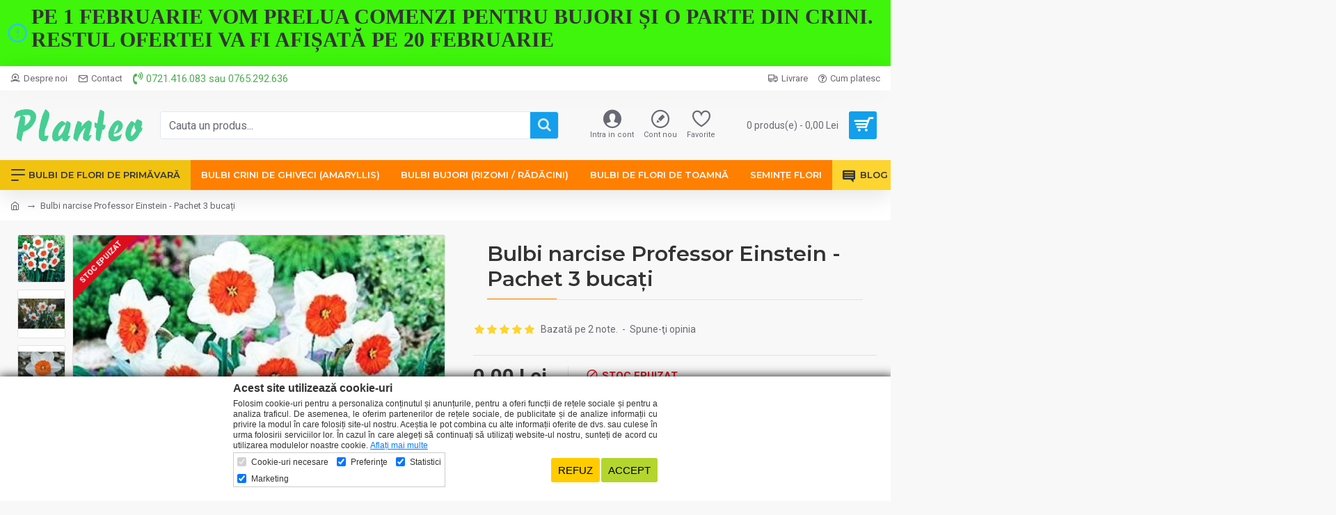

--- FILE ---
content_type: text/html; charset=utf-8
request_url: https://planteo.ro/professor-einstein
body_size: 78323
content:
<!DOCTYPE html>
<html dir="ltr" lang="ro" class="desktop mac chrome chrome131 webkit oc30 is-guest route-product-product product-425 store-0 skin-1 desktop-header-active mobile-sticky no-language no-currency no-compare layout-2" data-jb="45643a15" data-jv="3.1.12" data-ov="3.0.2.0">
<head typeof="og:website">
<meta charset="UTF-8" />
<meta name="viewport" content="width=device-width, initial-scale=1.0">
<meta http-equiv="X-UA-Compatible" content="IE=edge">
<title>Bulbi narcise Professor Einstein - Pachet 3 bucați</title>
<base href="https://planteo.ro/" />
<link rel="preload" href="catalog/view/theme/journal3/icons/fonts/icomoon.woff2?v=907f30d557" as="font" crossorigin>
<link rel="preconnect" href="https://fonts.googleapis.com/" crossorigin>
<link rel="preconnect" href="https://fonts.gstatic.com/" crossorigin>
<meta name="description" content="Oferim bulbi mari si sanatosi de narcise Professor Einstein, import Olanda! Varietatile se respecta, primiti exact ce comandati!" />
<meta name="keywords" content="bulbi, narcise, Professor, Einstein" />
<meta property="fb:app_id" content=""/>
<meta property="og:type" content="product"/>
<meta property="og:title" content="Bulbi narcise Professor Einstein - Pachet 3 bucați"/>
<meta property="og:url" content="https://planteo.ro/professor-einstein"/>
<meta property="og:image" content="https://planteo.ro/image/cache/catalog/a-narcise/bulbi-narcise-Professor-Einstein-2a-600x315w.jpg"/>
<meta property="og:image:width" content="600"/>
<meta property="og:image:height" content="315"/>
<meta property="og:description" content="Prețul afișat este pentru un pachet cu 3 bulbi.Bulbii vin ambalați și etichetați cu denumirea soiului și instrucțiuni de plantare, dar FĂRĂ POZE pe ambalaj!


	
		
			Marime bulb
			12/14
			Perioada inflorire
			aprilie
		
		
			Culoare flori
			alb - portocaliu
			Perioada plantare"/>
<meta name="twitter:card" content="summary"/>
<meta name="twitter:site" content="@"/>
<meta name="twitter:title" content="Bulbi narcise Professor Einstein - Pachet 3 bucați"/>
<meta name="twitter:image" content="https://planteo.ro/image/cache/catalog/a-narcise/bulbi-narcise-Professor-Einstein-2a-200x200.jpg"/>
<meta name="twitter:image:width" content="200"/>
<meta name="twitter:image:height" content="200"/>
<meta name="twitter:description" content="Prețul afișat este pentru un pachet cu 3 bulbi.Bulbii vin ambalați și etichetați cu denumirea soiului și instrucțiuni de plantare, dar FĂRĂ POZE pe ambalaj!


	
		
			Marime bulb
			12/14
			Perioada inflorire
			aprilie
		
		
			Culoare flori
			alb - portocaliu
			Perioada plantare"/>
<script>window['Journal'] = {"isPopup":false,"isPhone":false,"isTablet":false,"isDesktop":true,"filterScrollTop":false,"filterUrlValuesSeparator":",","countdownDay":"Zile","countdownHour":"Ore","countdownMin":"Min","countdownSec":"Sec","globalPageColumnLeftTabletStatus":false,"globalPageColumnRightTabletStatus":false,"scrollTop":true,"scrollToTop":false,"notificationHideAfter":"3000","quickviewPageStyleCloudZoomStatus":true,"quickviewPageStyleAdditionalImagesCarousel":true,"quickviewPageStyleAdditionalImagesCarouselStyleSpeed":"500","quickviewPageStyleAdditionalImagesCarouselStyleAutoPlay":false,"quickviewPageStyleAdditionalImagesCarouselStylePauseOnHover":true,"quickviewPageStyleAdditionalImagesCarouselStyleDelay":"3000","quickviewPageStyleAdditionalImagesCarouselStyleLoop":false,"quickviewPageStyleAdditionalImagesHeightAdjustment":"5","quickviewPageStyleProductStockUpdate":false,"quickviewPageStylePriceUpdate":false,"quickviewPageStyleOptionsSelect":"none","quickviewText":"Quickview","mobileHeaderOn":"tablet","subcategoriesCarouselStyleSpeed":"500","subcategoriesCarouselStyleAutoPlay":false,"subcategoriesCarouselStylePauseOnHover":true,"subcategoriesCarouselStyleDelay":"3000","subcategoriesCarouselStyleLoop":false,"productPageStyleImageCarouselStyleSpeed":"500","productPageStyleImageCarouselStyleAutoPlay":false,"productPageStyleImageCarouselStylePauseOnHover":true,"productPageStyleImageCarouselStyleDelay":"3000","productPageStyleImageCarouselStyleLoop":false,"productPageStyleCloudZoomStatus":true,"productPageStyleCloudZoomPosition":"inner","productPageStyleAdditionalImagesCarousel":true,"productPageStyleAdditionalImagesCarouselStyleSpeed":"500","productPageStyleAdditionalImagesCarouselStyleAutoPlay":false,"productPageStyleAdditionalImagesCarouselStylePauseOnHover":true,"productPageStyleAdditionalImagesCarouselStyleDelay":"3000","productPageStyleAdditionalImagesCarouselStyleLoop":false,"productPageStyleAdditionalImagesHeightAdjustment":"","productPageStyleProductStockUpdate":true,"productPageStylePriceUpdate":true,"productPageStyleOptionsSelect":"none","infiniteScrollStatus":true,"infiniteScrollOffset":"4","infiniteScrollLoadPrev":"Incarca produsele precedente","infiniteScrollLoadNext":"Vezi alte produse","infiniteScrollLoading":"Se incarca...","infiniteScrollNoneLeft":"Ai ajuns la sfarsitul listei!","checkoutUrl":"https:\/\/planteo.ro\/finalizare-comanda","headerHeight":"100","headerCompactHeight":"50","mobileMenuOn":"","searchStyleSearchAutoSuggestStatus":true,"searchStyleSearchAutoSuggestDescription":false,"searchStyleSearchAutoSuggestSubCategories":false,"headerMiniSearchDisplay":"default","stickyStatus":true,"stickyFullHomePadding":false,"stickyFullwidth":true,"stickyAt":"","stickyHeight":"","headerTopBarHeight":"35","topBarStatus":true,"headerType":"classic","headerMobileHeight":"60","headerMobileStickyStatus":true,"headerMobileTopBarVisibility":true,"headerMobileTopBarHeight":"30","notification":[{"m":137,"c":"017df752"}],"headerNotice":[{"m":56,"c":"9e4f882c"}],"columnsCount":0};</script>
<script>// forEach polyfill
if (window.NodeList && !NodeList.prototype.forEach) {
	NodeList.prototype.forEach = Array.prototype.forEach;
}

(function () {
	if (Journal['isPhone']) {
		return;
	}

	var wrappers = ['search', 'cart', 'cart-content', 'logo', 'language', 'currency'];
	var documentClassList = document.documentElement.classList;

	function extractClassList() {
		return ['desktop', 'tablet', 'phone', 'desktop-header-active', 'mobile-header-active', 'mobile-menu-active'].filter(function (cls) {
			return documentClassList.contains(cls);
		});
	}

	function mqr(mqls, listener) {
		Object.keys(mqls).forEach(function (k) {
			mqls[k].addListener(listener);
		});

		listener();
	}

	function mobileMenu() {
		console.warn('mobile menu!');

		var element = document.querySelector('#main-menu');
		var wrapper = document.querySelector('.mobile-main-menu-wrapper');

		if (element && wrapper) {
			wrapper.appendChild(element);
		}

		var main_menu = document.querySelector('.main-menu');

		if (main_menu) {
			main_menu.classList.add('accordion-menu');
		}

		document.querySelectorAll('.main-menu .dropdown-toggle').forEach(function (element) {
			element.classList.remove('dropdown-toggle');
			element.classList.add('collapse-toggle');
			element.removeAttribute('data-toggle');
		});

		document.querySelectorAll('.main-menu .dropdown-menu').forEach(function (element) {
			element.classList.remove('dropdown-menu');
			element.classList.remove('j-dropdown');
			element.classList.add('collapse');
		});
	}

	function desktopMenu() {
		console.warn('desktop menu!');

		var element = document.querySelector('#main-menu');
		var wrapper = document.querySelector('.desktop-main-menu-wrapper');

		if (element && wrapper) {
			wrapper.insertBefore(element, document.querySelector('#main-menu-2'));
		}

		var main_menu = document.querySelector('.main-menu');

		if (main_menu) {
			main_menu.classList.remove('accordion-menu');
		}

		document.querySelectorAll('.main-menu .collapse-toggle').forEach(function (element) {
			element.classList.add('dropdown-toggle');
			element.classList.remove('collapse-toggle');
			element.setAttribute('data-toggle', 'dropdown');
		});

		document.querySelectorAll('.main-menu .collapse').forEach(function (element) {
			element.classList.add('dropdown-menu');
			element.classList.add('j-dropdown');
			element.classList.remove('collapse');
		});

		document.body.classList.remove('mobile-wrapper-open');
	}

	function mobileHeader() {
		console.warn('mobile header!');

		Object.keys(wrappers).forEach(function (k) {
			var element = document.querySelector('#' + wrappers[k]);
			var wrapper = document.querySelector('.mobile-' + wrappers[k] + '-wrapper');

			if (element && wrapper) {
				wrapper.appendChild(element);
			}

			if (wrappers[k] === 'cart-content') {
				if (element) {
					element.classList.remove('j-dropdown');
					element.classList.remove('dropdown-menu');
				}
			}
		});

		var search = document.querySelector('#search');
		var cart = document.querySelector('#cart');

		if (search && (Journal['searchStyle'] === 'full')) {
			search.classList.remove('full-search');
			search.classList.add('mini-search');
		}

		if (cart && (Journal['cartStyle'] === 'full')) {
			cart.classList.remove('full-cart');
			cart.classList.add('mini-cart')
		}
	}

	function desktopHeader() {
		console.warn('desktop header!');

		Object.keys(wrappers).forEach(function (k) {
			var element = document.querySelector('#' + wrappers[k]);
			var wrapper = document.querySelector('.desktop-' + wrappers[k] + '-wrapper');

			if (wrappers[k] === 'cart-content') {
				if (element) {
					element.classList.add('j-dropdown');
					element.classList.add('dropdown-menu');
					document.querySelector('#cart').appendChild(element);
				}
			} else {
				if (element && wrapper) {
					wrapper.appendChild(element);
				}
			}
		});

		var search = document.querySelector('#search');
		var cart = document.querySelector('#cart');

		if (search && (Journal['searchStyle'] === 'full')) {
			search.classList.remove('mini-search');
			search.classList.add('full-search');
		}

		if (cart && (Journal['cartStyle'] === 'full')) {
			cart.classList.remove('mini-cart');
			cart.classList.add('full-cart');
		}

		documentClassList.remove('mobile-cart-content-container-open');
		documentClassList.remove('mobile-main-menu-container-open');
		documentClassList.remove('mobile-overlay');
	}

	function moveElements(classList) {
		if (classList.includes('mobile-header-active')) {
			mobileHeader();
			mobileMenu();
		} else if (classList.includes('mobile-menu-active')) {
			desktopHeader();
			mobileMenu();
		} else {
			desktopHeader();
			desktopMenu();
		}
	}

	var mqls = {
		phone: window.matchMedia('(max-width: 768px)'),
		tablet: window.matchMedia('(max-width: 1024px)'),
		menu: window.matchMedia('(max-width: ' + Journal['mobileMenuOn'] + 'px)')
	};

	mqr(mqls, function () {
		var oldClassList = extractClassList();

		if (Journal['isDesktop']) {
			if (mqls.phone.matches) {
				documentClassList.remove('desktop');
				documentClassList.remove('tablet');
				documentClassList.add('mobile');
				documentClassList.add('phone');
			} else if (mqls.tablet.matches) {
				documentClassList.remove('desktop');
				documentClassList.remove('phone');
				documentClassList.add('mobile');
				documentClassList.add('tablet');
			} else {
				documentClassList.remove('mobile');
				documentClassList.remove('phone');
				documentClassList.remove('tablet');
				documentClassList.add('desktop');
			}

			if (documentClassList.contains('phone') || (documentClassList.contains('tablet') && Journal['mobileHeaderOn'] === 'tablet')) {
				documentClassList.remove('desktop-header-active');
				documentClassList.add('mobile-header-active');
			} else {
				documentClassList.remove('mobile-header-active');
				documentClassList.add('desktop-header-active');
			}
		}

		if (documentClassList.contains('desktop-header-active') && mqls.menu.matches) {
			documentClassList.add('mobile-menu-active');
		} else {
			documentClassList.remove('mobile-menu-active');
		}

		var newClassList = extractClassList();

		if (oldClassList.join(' ') !== newClassList.join(' ')) {
			if (documentClassList.contains('safari') && !documentClassList.contains('ipad') && navigator.maxTouchPoints && navigator.maxTouchPoints > 2) {
				window.fetch('index.php?route=journal3/journal3/device_detect', {
					method: 'POST',
					body: 'device=ipad',
					headers: {
						'Content-Type': 'application/x-www-form-urlencoded'
					}
				}).then(function (data) {
					return data.json();
				}).then(function (data) {
					if (data.response.reload) {
						window.location.reload();
					}
				});
			}

			if (document.readyState === 'loading') {
				document.addEventListener('DOMContentLoaded', function () {
					moveElements(newClassList);
				});
			} else {
				moveElements(newClassList);
			}
		}
	});

})();

(function () {
	var cookies = {};
	var style = document.createElement('style');
	var documentClassList = document.documentElement.classList;

	document.head.appendChild(style);

	document.cookie.split('; ').forEach(function (c) {
		var cc = c.split('=');
		cookies[cc[0]] = cc[1];
	});

	if (Journal['popup']) {
		for (var i in Journal['popup']) {
			if (!cookies['p-' + Journal['popup'][i]['c']]) {
				documentClassList.add('popup-open');
				documentClassList.add('popup-center');
				break;
			}
		}
	}

	if (Journal['notification']) {
		for (var i in Journal['notification']) {
			if (cookies['n-' + Journal['notification'][i]['c']]) {
				style.sheet.insertRule('.module-notification-' + Journal['notification'][i]['m'] + '{ display:none }');
			}
		}
	}

	if (Journal['headerNotice']) {
		for (var i in Journal['headerNotice']) {
			if (cookies['hn-' + Journal['headerNotice'][i]['c']]) {
				style.sheet.insertRule('.module-header_notice-' + Journal['headerNotice'][i]['m'] + '{ display:none }');
			}
		}
	}

	if (Journal['layoutNotice']) {
		for (var i in Journal['layoutNotice']) {
			if (cookies['ln-' + Journal['layoutNotice'][i]['c']]) {
				style.sheet.insertRule('.module-layout_notice-' + Journal['layoutNotice'][i]['m'] + '{ display:none }');
			}
		}
	}
})();
</script>
<link href="https://fonts.googleapis.com/css?family=Montserrat:700,400,600%7CRoboto:400,700&amp;subset=latin-ext" type="text/css" rel="stylesheet"/>
<link href="catalog/view/javascript/bootstrap/css/bootstrap.min.css?v=45643a15" type="text/css" rel="stylesheet" media="all" />
<link href="catalog/view/javascript/font-awesome/css/font-awesome.min.css?v=45643a15" type="text/css" rel="stylesheet" media="all" />
<link href="catalog/view/theme/journal3/lib/imagezoom/imagezoom.min.css?v=45643a15" type="text/css" rel="stylesheet" media="all" />
<link href="catalog/view/theme/journal3/lib/lightgallery/css/lightgallery.min.css?v=45643a15" type="text/css" rel="stylesheet" media="all" />
<link href="catalog/view/theme/journal3/lib/lightgallery/css/lg-transitions.min.css?v=45643a15" type="text/css" rel="stylesheet" media="all" />
<link href="catalog/view/theme/journal3/lib/swiper/swiper.min.css?v=45643a15" type="text/css" rel="stylesheet" media="all" />
<link href="catalog/view/theme/journal3/stylesheet/style.min.css?v=45643a15" type="text/css" rel="stylesheet" media="all" />
<link href="catalog/view/theme/journal3/stylesheet/custom.css?v=45643a15" type="text/css" rel="stylesheet" media="all" />
<link href="catalog/view/theme/journal3/stylesheet/notifywhenavailable.css?v=45643a15" type="text/css" rel="stylesheet" media="all" />
<link href="catalog/view/javascript/jquery/magnific/magnific-popup.css?v=45643a15" type="text/css" rel="stylesheet" media="all" />
<link href="catalog/view/javascript/jquery/datetimepicker/bootstrap-datetimepicker.min.css?v=45643a15" type="text/css" rel="stylesheet" media="all" />
<link href="catalog/view/theme/journal3/stylesheet/aweb_cookie_consent.css?v=45643a15" type="text/css" rel="stylesheet" media="all" />

        
      
<link href="https://planteo.ro/professor-einstein" rel="canonical" />
<link href="https://planteo.ro/image/catalog/a-crini/bulbi-crini-de-vanzare-3.png" rel="icon" />
<!-- AWEB Global site tag (gtag.js) - Google Analytics -->
                <!-- AWEB --> <script>
                window.dataLayer = window.dataLayer || [];
                function gtag(){dataLayer.push(arguments);}
                gtag('consent', 'default', {
                    'ad_user_data': 'denied',
                    'ad_personalization': 'denied',
                    'ad_storage': 'denied',
                    'analytics_storage': 'denied',
                    'personalization_storage': 'denied',
                    'functionality_storage': 'denied',
                    'security_storage': 'denied',
                });
                </script>
                <!-- AWEB --> <script async src="https://www.googletagmanager.com/gtag/js?id=338539999"></script>
                <script>
                window.dataLayer = window.dataLayer || [];
                function gtag(){dataLayer.push(arguments);}
                gtag('js', new Date());
                gtag('config', '338539999');gtag('config', 'G-L82S314J17');gtag('config', '1004887659', {'allow_enhanced_conversions':true});</script>
<style>
.blog-post .post-details .post-stats{white-space:nowrap;overflow-x:auto;overflow-y:hidden;-webkit-overflow-scrolling:touch;;color:rgba(105, 105, 115, 1);margin-top:15px;margin-bottom:35px}.blog-post .post-details .post-stats .p-category{flex-wrap:nowrap;display:inline-flex}.mobile .blog-post .post-details .post-stats{overflow-x:scroll}.blog-post .post-details .post-stats::-webkit-scrollbar{-webkit-appearance:none;height:1px;height:5px;width:5px}.blog-post .post-details .post-stats::-webkit-scrollbar-track{background-color:white}.blog-post .post-details .post-stats::-webkit-scrollbar-thumb{background-color:#999;background-color:rgba(255, 127, 0, 1)}.blog-post .post-details .post-stats .p-posted{display:inline-flex}.blog-post .post-details .post-stats .p-author{display:inline-flex}.blog-post .post-details .post-stats .p-date{display:inline-flex}.p-date-image{color:rgba(255, 255, 255, 1);font-weight:700;background:rgba(15, 58, 141, 1);margin:7px;border-radius:3px}.blog-post .post-details .post-stats .p-comment{display:inline-flex}.blog-post .post-details .post-stats .p-view{display:inline-flex}.post-details{padding-bottom:20px}.post-content>p{margin-bottom:10px}.post-content{font-size:15px;column-count:initial;column-gap:50px;column-rule-style:none}.post-image{display:block;text-align:left;float:none}.post-image
img{border-radius:10px;box-shadow:0 5px 50px -10px rgba(0, 0, 0, 0.05)}.blog-post
.tags{margin-top:15px;justify-content:flex-start;font-size:13px;font-weight:700;justify-content:center}.blog-post .tags a, .blog-post .tags-title{margin-right:8px;margin-bottom:8px}.blog-post .tags
b{display:none}.blog-post .tags
a{border-radius:10px;padding-right:8px;padding-left:8px;font-size:13px;color:rgba(230, 230, 230, 1);font-weight:400;text-decoration:none;background:rgba(44, 54, 64, 1)}.blog-post .tags a:hover{color:rgba(255,255,255,1);background:rgba(15,58,141,1)}.post-comments{margin-top:20px}.reply-btn.btn,.reply-btn.btn:visited{font-size:13px;color:rgba(255,255,255,1);font-weight:400;text-transform:uppercase}.reply-btn.btn:hover{color:rgba(255, 255, 255, 1) !important;background:rgba(19, 159, 235, 1) !important}.reply-btn.btn:active,.reply-btn.btn:hover:active,.reply-btn.btn:focus:active{color:rgba(255, 255, 255, 1) !important;background:rgba(15, 58, 141, 1) !important;box-shadow:inset 0 0 5px rgba(0,0,0,0.1)}.reply-btn.btn:focus{color:rgba(255, 255, 255, 1) !important;box-shadow:inset 0 0 5px rgba(0,0,0,0.1)}.reply-btn.btn{background:rgba(15, 58, 141, 1);border-width:2px;padding:13px;padding-right:18px;padding-left:18px;border-radius:3px !important}.desktop .reply-btn.btn:hover{box-shadow:0 10px 30px rgba(0,0,0,0.1)}.reply-btn.btn.btn.disabled::after{font-size:20px}.post-comment{margin-bottom:30px;padding-bottom:15px;border-width:0;border-bottom-width:1px;border-style:solid}.post-reply{margin-top:15px;margin-left:60px;padding-top:20px;border-width:0;border-top-width:1px;border-style:solid}.user-avatar{display:block;margin-right:15px;border-radius:50%}.module-blog_comments .side-image{display:block}.post-comment .user-name{font-size:18px;font-weight:700}.post-comment .user-data
div{font-size:12px}.post-comment .user-site::before{left:-1px}.post-comment .user-data .user-date{display:inline-flex}.post-comment .user-data .user-time{display:inline-flex}.comment-form .form-group:not(.required){display:flex}.user-data .user-site{display:inline-flex}.main-posts.post-grid .post-layout.swiper-slide{margin-right:20px;width:calc((100% - 3 * 20px) / 4 - 0.01px)}.main-posts.post-grid .post-layout:not(.swiper-slide){padding:10px;width:calc(100% / 4 - 0.01px)}.one-column #content .main-posts.post-grid .post-layout.swiper-slide{margin-right:20px;width:calc((100% - 2 * 20px) / 3 - 0.01px)}.one-column #content .main-posts.post-grid .post-layout:not(.swiper-slide){padding:10px;width:calc(100% / 3 - 0.01px)}.two-column #content .main-posts.post-grid .post-layout.swiper-slide{margin-right:20px;width:calc((100% - 1 * 20px) / 2 - 0.01px)}.two-column #content .main-posts.post-grid .post-layout:not(.swiper-slide){padding:10px;width:calc(100% / 2 - 0.01px)}.side-column .main-posts.post-grid .post-layout.swiper-slide{margin-right:20px;width:calc((100% - 0 * 20px) / 1 - 0.01px)}.side-column .main-posts.post-grid .post-layout:not(.swiper-slide){padding:10px;width:calc(100% / 1 - 0.01px)}.main-posts.post-grid{margin:-10px}.post-grid .post-thumb{background:rgba(255, 255, 255, 1);border-radius:7px}.desktop .post-grid .post-thumb:hover{box-shadow:0 10px 30px rgba(0, 0, 0, 0.1)}.post-grid .post-thumb:hover .image
img{transform:scale(1.15)}.post-grid .post-thumb
.caption{position:relative;bottom:auto;width:auto}.post-grid .post-thumb
.name{display:flex;width:auto;margin-left:auto;margin-right:auto;justify-content:center;margin-left:auto;margin-right:auto;margin-top:12px;margin-bottom:12px}.post-grid .post-thumb .name
a{white-space:nowrap;overflow:hidden;text-overflow:ellipsis;font-family:'Montserrat';font-weight:700;font-size:18px;color:rgba(58, 71, 84, 1)}.post-grid .post-thumb
.description{display:block;color:rgba(105, 105, 115, 1);text-align:center;padding-right:15px;padding-left:15px}.post-grid .post-thumb .button-group{display:flex;justify-content:center;padding:15px}.post-grid .post-thumb .btn-read-more::before{display:inline-block}.post-grid .post-thumb .btn-read-more::after{display:inline-block;content:'\e5c8' !important;font-family:icomoon !important}.post-grid .post-thumb .btn-read-more .btn-text{display:inline-block;padding:0
.4em}.post-grid .post-thumb .btn-read-more.btn, .post-grid .post-thumb .btn-read-more.btn:visited{font-size:12px;color:rgba(105, 105, 115, 1);text-transform:none}.post-grid .post-thumb .btn-read-more.btn:hover{color:rgba(255, 127, 0, 1) !important;background:none !important}.post-grid .post-thumb .btn-read-more.btn:active, .post-grid .post-thumb .btn-read-more.btn:hover:active, .post-grid .post-thumb .btn-read-more.btn:focus:active{color:rgba(255, 127, 0, 1) !important;background:none !important;box-shadow:none}.post-grid .post-thumb .btn-read-more.btn:focus{color:rgba(255, 127, 0, 1) !important;background:none;box-shadow:none}.post-grid .post-thumb .btn-read-more.btn{background:none;border-style:none;padding:3px;box-shadow:none}.desktop .post-grid .post-thumb .btn-read-more.btn:hover{box-shadow:none}.post-grid .post-thumb .btn-read-more.btn.btn.disabled::after{font-size:20px}.post-grid .post-thumb .post-stats{display:flex;justify-content:center;position:absolute;transform:translateY(-100%);width:100%;background:rgba(240, 242, 245, 0.9);padding:7px}.post-grid .post-thumb .post-stats .p-author{display:flex}.post-grid .post-thumb
.image{display:block}.post-grid .post-thumb .p-date{display:flex}.post-grid .post-thumb .post-stats .p-comment{display:flex}.post-grid .post-thumb .post-stats .p-view{display:flex}.post-list .post-layout:not(.swiper-slide){margin-bottom:40px}.post-list .post-thumb
.caption{flex-basis:200px;background:rgba(248, 248, 248, 1);padding:20px;padding-top:15px}.post-list .post-thumb
.image{display:block}.desktop .post-list .post-thumb:hover{box-shadow:0 15px 90px -10px rgba(0, 0, 0, 0.2)}.post-list .post-thumb:hover .image
img{transform:scale(1.15)}.post-list .post-thumb
.name{display:flex;width:auto;margin-left:auto;margin-right:auto;justify-content:flex-start;margin-left:0;margin-right:auto}.post-list .post-thumb .name
a{white-space:normal;overflow:visible;text-overflow:initial;font-family:'Montserrat';font-weight:700;font-size:22px;color:rgba(51, 51, 51, 1)}.desktop .post-list .post-thumb .name a:hover{color:rgba(255, 127, 0, 1)}.post-list .post-thumb
.description{display:block;color:rgba(139, 145, 152, 1);padding-top:5px;padding-bottom:5px;margin-bottom:10px}.post-list .post-thumb .button-group{display:flex;justify-content:flex-start}.post-list .post-thumb .btn-read-more::before{display:inline-block}.post-list .post-thumb .btn-read-more .btn-text{display:inline-block;padding:0
.4em}.post-list .post-thumb .btn-read-more::after{content:'\e5c8' !important;font-family:icomoon !important}.post-list .post-thumb .btn-read-more.btn, .post-list .post-thumb .btn-read-more.btn:visited{font-size:13px;color:rgba(44, 54, 64, 1);font-weight:400;text-transform:uppercase}.post-list .post-thumb .btn-read-more.btn:hover{color:rgba(255, 255, 255, 1) !important;background:rgba(19, 159, 235, 1) !important}.post-list .post-thumb .btn-read-more.btn:active, .post-list .post-thumb .btn-read-more.btn:hover:active, .post-list .post-thumb .btn-read-more.btn:focus:active{color:rgba(255, 255, 255, 1) !important;background:rgba(15, 58, 141, 1) !important;border-color:rgba(15, 58, 141, 1) !important;box-shadow:inset 0 0 5px rgba(0, 0, 0, 0.1)}.post-list .post-thumb .btn-read-more.btn:focus{color:rgba(255, 255, 255, 1) !important;box-shadow:inset 0 0 5px rgba(0, 0, 0, 0.1)}.post-list .post-thumb .btn-read-more.btn{background:none;border-width:1px;border-style:solid;border-color:rgba(105, 105, 115, 1);padding:12px;padding-right:15px;padding-left:15px}.post-list .post-thumb .btn-read-more.btn:hover, .post-list .post-thumb .btn-read-more.btn:active:hover{border-color:rgba(19, 159, 235, 1)}.desktop .post-list .post-thumb .btn-read-more.btn:hover{box-shadow:0 10px 30px rgba(0, 0, 0, 0.1)}.post-list .post-thumb .btn-read-more.btn.btn.disabled::after{font-size:20px}.post-list .post-thumb .post-stats{display:flex;font-size:14px;color:rgba(139, 145, 152, 1);justify-content:flex-start;margin-bottom:10px}.post-list .post-thumb .post-stats .p-author::before{font-size:13px}.post-list .post-thumb .post-stats .p-author{display:block}.post-list .post-thumb .p-date{display:flex}.post-list .post-thumb .post-stats .p-comment{display:block}.post-list .post-thumb .post-stats .p-view{display:flex}.blog-feed
span{display:block;color:rgba(105, 105, 115, 1) !important}.blog-feed{display:inline-flex;margin-right:30px;margin-top:-5px}.blog-feed::before{content:'\f143' !important;font-family:icomoon !important;font-size:14px;color:rgba(255,127,0,1)}.countdown{font-family:'Montserrat';font-weight:400;font-size:15px;color:rgba(51, 51, 51, 1);background:rgba(240, 242, 245, 1);border-radius:3px;width:90%}.countdown div
span{color:rgba(105,105,115,1)}.countdown>div{border-style:solid;border-color:rgba(226, 226, 226, 1)}.boxed-layout .site-wrapper{overflow:hidden}.boxed-layout
.header{padding:0
20px}.boxed-layout
.breadcrumb{padding-left:20px;padding-right:20px}.wrapper, .mega-menu-content, .site-wrapper > .container, .grid-cols,.desktop-header-active .is-sticky .header .desktop-main-menu-wrapper,.desktop-header-active .is-sticky .sticky-fullwidth-bg,.boxed-layout .site-wrapper, .breadcrumb, .title-wrapper, .page-title > span,.desktop-header-active .header .top-bar,.desktop-header-active .header .mid-bar,.desktop-main-menu-wrapper{max-width:1280px}.desktop-main-menu-wrapper .main-menu>.j-menu>.first-dropdown::before{transform:translateX(calc(0px - (100vw - 1280px) / 2))}html[dir='rtl'] .desktop-main-menu-wrapper .main-menu>.j-menu>.first-dropdown::before{transform:none;right:calc(0px - (100vw - 1280px) / 2)}.desktop-main-menu-wrapper .main-menu>.j-menu>.first-dropdown.mega-custom::before{transform:translateX(calc(0px - (200vw - 1280px) / 2))}html[dir='rtl'] .desktop-main-menu-wrapper .main-menu>.j-menu>.first-dropdown.mega-custom::before{transform:none;right:calc(0px - (200vw - 1280px) / 2)}body{background:rgba(248,248,248,1);font-family:'Roboto';font-weight:400;font-size:16px;line-height:1.5;-webkit-font-smoothing:antialiased}#content{padding-bottom:20px}.column-left
#content{padding-left:30px}.column-right
#content{padding-right:30px}.side-column{max-width:260px;padding:30px;padding-top:0px;padding-left:0px}.one-column
#content{max-width:calc(100% - 260px)}.two-column
#content{max-width:calc(100% - 260px * 2)}#column-left{border-width:0;border-right-width:1px;border-style:solid;border-color:rgba(226,226,226,1)}#column-right{border-width:0;border-left-width:1px;border-style:solid;border-color:rgba(226,226,226,1);padding:30px;padding-top:0px;padding-right:0px}.page-title{display:block}.dropdown.drop-menu>.j-dropdown{left:0;right:auto;transform:translate3d(0,-10px,0)}.dropdown.drop-menu.animating>.j-dropdown{left:0;right:auto;transform:none}.dropdown.drop-menu>.j-dropdown::before{left:10px;right:auto;transform:translateX(0)}.dropdown.dropdown .j-menu .dropdown>a>.count-badge{margin-right:0}.dropdown.dropdown .j-menu .dropdown>a>.count-badge+.open-menu+.menu-label{margin-left:7px}.dropdown.dropdown .j-menu .dropdown>a::after{display:block}.dropdown.dropdown .j-menu>li>a{font-size:14px;color:rgba(58, 71, 84, 1);font-weight:400;background:rgba(255, 255, 255, 1);padding:10px;padding-left:15px}.dropdown.dropdown .j-menu .links-text{white-space:normal;overflow:visible;text-overflow:initial}.dropdown.dropdown .j-menu>li>a::before{margin-right:7px;min-width:20px;font-size:18px}.desktop .dropdown.dropdown .j-menu > li:hover > a, .dropdown.dropdown .j-menu>li.active>a{background:rgba(240, 242, 245, 1)}.dropdown.dropdown .j-menu > li > a, .dropdown.dropdown.accordion-menu .menu-item > a + div, .dropdown.dropdown .accordion-menu .menu-item>a+div{border-style:none}.dropdown.dropdown .j-menu a .count-badge{display:none;position:relative}.dropdown.dropdown:not(.mega-menu) .j-dropdown{min-width:200px}.dropdown.dropdown:not(.mega-menu) .j-menu{box-shadow:30px 40px 90px -10px rgba(0, 0, 0, 0.2)}.dropdown.dropdown .j-dropdown::before{display:block;border-bottom-color:rgba(255,255,255,1);margin-left:7px;margin-top:-10px}legend{font-family:'Montserrat';font-weight:600;font-size:17px;margin-bottom:15px;white-space:normal;overflow:visible;text-overflow:initial;font-family:'Montserrat';font-weight:600;font-size:17px;margin-bottom:15px;white-space:normal;overflow:visible;text-overflow:initial}legend::after{content:'';display:block;position:relative;margin-top:10px;content:'';display:block;position:relative;margin-top:10px}legend.page-title>span::after{content:'';display:block;position:relative;margin-top:10px;content:'';display:block;position:relative;margin-top:10px}legend::after,legend.page-title>span::after{width:50px;height:1px;background:rgba(255,127,0,1);width:50px;height:1px;background:rgba(255,127,0,1)}.title{font-family:'Montserrat';font-weight:600;font-size:17px;margin-bottom:15px;white-space:normal;overflow:visible;text-overflow:initial}.title::after{content:'';display:block;position:relative;margin-top:10px}.title.page-title>span::after{content:'';display:block;position:relative;margin-top:10px}.title::after,.title.page-title>span::after{width:50px;height:1px;background:rgba(255, 127, 0, 1)}html:not(.popup) .page-title{font-size:30px;border-width:0;border-bottom-width:1px;border-style:solid;border-color:rgba(226, 226, 226, 1);margin-top:30px;margin-bottom:30px;white-space:normal;overflow:visible;text-overflow:initial}html:not(.popup) .page-title::after{content:'';display:block;position:relative;margin-top:10px}html:not(.popup) .page-title.page-title>span::after{content:'';display:block;position:relative;margin-top:10px}html:not(.popup) .page-title::after, html:not(.popup) .page-title.page-title>span::after{width:100px;height:1px;background:rgba(255,127,0,1)}.grid-col::before{display:none !important}.menu-label{color:rgba(255,255,255,1);font-weight:400;text-transform:none;background:rgba(255,127,0,1);padding:1px;padding-right:5px;padding-left:5px}.btn,.btn:visited{font-size:13px;color:rgba(255,255,255,1);font-weight:400;text-transform:uppercase}.btn:hover{color:rgba(255, 255, 255, 1) !important;background:rgba(19, 159, 235, 1) !important}.btn:active,.btn:hover:active,.btn:focus:active{color:rgba(255, 255, 255, 1) !important;background:rgba(15, 58, 141, 1) !important;box-shadow:inset 0 0 5px rgba(0,0,0,0.1)}.btn:focus{color:rgba(255, 255, 255, 1) !important;box-shadow:inset 0 0 5px rgba(0,0,0,0.1)}.btn{background:rgba(15, 58, 141, 1);border-width:2px;padding:13px;padding-right:18px;padding-left:18px;border-radius:3px !important}.desktop .btn:hover{box-shadow:0 10px 30px rgba(0,0,0,0.1)}.btn.btn.disabled::after{font-size:20px}.btn-secondary.btn{background:rgba(19,159,235,1)}.btn-secondary.btn:hover{background:rgba(15, 58, 141, 1) !important}.btn-secondary.btn.btn.disabled::after{font-size:20px}.btn-success.btn{background:rgba(80,173,85,1)}.btn-success.btn:hover{background:rgba(19, 159, 235, 1) !important}.btn-success.btn.btn.disabled::after{font-size:20px}.btn-danger.btn{background:rgba(221,14,28,1)}.btn-danger.btn:hover{background:rgba(19, 159, 235, 1) !important}.btn-danger.btn.btn.disabled::after{font-size:20px}.btn-warning.btn{background:rgba(255,127,0,1)}.btn-warning.btn:hover{background:rgba(19, 159, 235, 1) !important}.btn-warning.btn.btn.disabled::after{font-size:20px}.btn-info.btn,.btn-info.btn:visited{font-size:14px}.btn-info.btn{background:rgba(69, 206, 147, 1);background:-moz-linear-gradient(left, #45ce93 0%, #3aaa76 100%);background:-webkit-linear-gradient(left, #45ce93 0%,#3aaa76 100%);background:linear-gradient(to right, #45ce93 0%,#3aaa76 100%)}.btn-info.btn:hover{background:rgba(255, 127, 0, 1) !important}.btn-info.btn.btn.disabled::after{font-size:20px}.btn-light.btn,.btn-light.btn:visited{color:rgba(51,51,51,1)}.btn-light.btn{background:rgba(238,238,238,1)}.btn-light.btn:hover{background:rgba(226, 226, 226, 1) !important}.btn-light.btn.btn.disabled::after{font-size:20px}.btn-dark.btn{background:rgba(44,54,64,1)}.btn-dark.btn:hover{background:rgba(58, 71, 84, 1) !important}.btn-dark.btn.btn.disabled::after{font-size:20px}.buttons{margin-top:20px;font-size:12px}.buttons .pull-right .btn, .buttons .pull-right .btn:visited{font-size:13px;color:rgba(255, 255, 255, 1);font-weight:400;text-transform:uppercase}.buttons .pull-right .btn:hover{color:rgba(255, 255, 255, 1) !important;background:rgba(19, 159, 235, 1) !important}.buttons .pull-right .btn:active, .buttons .pull-right .btn:hover:active, .buttons .pull-right .btn:focus:active{color:rgba(255, 255, 255, 1) !important;background:rgba(15, 58, 141, 1) !important;box-shadow:inset 0 0 5px rgba(0, 0, 0, 0.1)}.buttons .pull-right .btn:focus{color:rgba(255, 255, 255, 1) !important;box-shadow:inset 0 0 5px rgba(0, 0, 0, 0.1)}.buttons .pull-right
.btn{background:rgba(15, 58, 141, 1);border-width:2px;padding:13px;padding-right:18px;padding-left:18px;border-radius:3px !important}.desktop .buttons .pull-right .btn:hover{box-shadow:0 10px 30px rgba(0, 0, 0, 0.1)}.buttons .pull-right .btn.btn.disabled::after{font-size:20px}.buttons .pull-left
.btn{background:rgba(19, 159, 235, 1)}.buttons .pull-left .btn:hover{background:rgba(15, 58, 141, 1) !important}.buttons .pull-left .btn.btn.disabled::after{font-size:20px}.buttons>div{flex:1;width:auto;flex-basis:0}.buttons > div
.btn{width:100%}.buttons .pull-left{margin-right:0}.buttons>div+div{padding-left:20px}.buttons .pull-right:only-child{flex:1;margin:0
0 0 auto}.buttons .pull-right:only-child
.btn{width:100%}.buttons input+.btn{margin-top:5px}.buttons input[type=checkbox]{margin-right:7px !important;margin-left:3px !important}.tags{margin-top:15px;justify-content:flex-start;font-size:13px;font-weight:700}.tags a,.tags-title{margin-right:8px;margin-bottom:8px}.tags
b{display:none}.tags
a{border-radius:10px;padding-right:8px;padding-left:8px;font-size:13px;color:rgba(230, 230, 230, 1);font-weight:400;text-decoration:none;background:rgba(44, 54, 64, 1)}.tags a:hover{color:rgba(255,255,255,1);background:rgba(15,58,141,1)}.nav-tabs>li>a,.nav-tabs>li.active>a,.nav-tabs>li.active>a:hover,.nav-tabs>li.active>a:focus{font-family:'Montserrat';font-weight:600;font-size:14px;color:rgba(139, 145, 152, 1);text-transform:uppercase}.desktop .nav-tabs>li:hover>a,.nav-tabs>li.active>a{color:rgba(51,51,51,1)}.nav-tabs>li.active>a,.nav-tabs>li.active>a:hover,.nav-tabs>li.active>a:focus{color:rgba(51,51,51,1)}.nav-tabs>li{border-width:0;border-bottom-width:1px;border-style:solid;border-color:rgba(0,0,0,0);flex-grow:0}.nav-tabs>li.active{border-color:rgba(255,127,0,1)}.nav-tabs>li.active::after{display:none;border-top-width:10px}.nav-tabs>li>a{justify-content:center;white-space:nowrap;padding:0px;padding-bottom:8px}.nav-tabs>li>a::before{font-size:18px}.nav-tabs{display:flex;justify-content:flex-start;flex-wrap:nowrap;overflow-x:auto;overflow-y:hidden;-webkit-overflow-scrolling:touch;;min-width:50px}.nav-tabs>li:not(:last-child){margin-right:20px}.mobile .nav-tabs{overflow-x:scroll}.nav-tabs::-webkit-scrollbar{-webkit-appearance:none;height:1px;height:1px;width:1px}.nav-tabs::-webkit-scrollbar-track{background-color:white;background-color:rgba(238,238,238,1)}.nav-tabs::-webkit-scrollbar-thumb{background-color:#999;background-color:rgba(139,145,152,1)}.tab-container::before{display:none}.tab-content{padding-top:20px}.tab-container{display:block}.tab-container .nav-tabs{flex-direction:row}.alert{margin-bottom:20px}.breadcrumb{display:block !important;text-align:left;background:rgba(255,255,255,1);padding:10px;padding-left:0px;white-space:nowrap}.breadcrumb::before{background:rgba(255, 255, 255, 1)}.breadcrumb li:first-of-type a i::before{content:'\eb69' !important;font-family:icomoon !important;top:1px}.breadcrumb
a{font-size:13px;color:rgba(105, 105, 115, 1)}.breadcrumb li:last-of-type
a{color:rgba(105,105,115,1)}.breadcrumb>li+li:before{content:'→';color:rgba(105, 105, 115, 1);top:1px}.mobile
.breadcrumb{overflow-x:scroll}.breadcrumb::-webkit-scrollbar{-webkit-appearance:none;height:1px;height:1px;width:1px}.breadcrumb::-webkit-scrollbar-track{background-color:white}.breadcrumb::-webkit-scrollbar-thumb{background-color:#999;background-color:rgba(255, 127, 0, 1)}.panel-group .panel-heading a::before{content:'\f067' !important;font-family:icomoon !important;margin-right:3px;order:10}.desktop .panel-group .panel-heading:hover a::before{color:rgba(69, 206, 147, 1)}.panel-group .panel-active .panel-heading a::before{content:'\f068' !important;font-family:icomoon !important;color:rgba(15, 58, 141, 1)}.panel-group .panel-heading
a{justify-content:space-between;font-family:'Montserrat';font-weight:600;font-size:14px;color:rgba(105, 105, 115, 1);text-transform:uppercase;padding:15px;padding-right:5px;padding-left:0px}.panel-group .panel-heading:hover
a{color:rgba(255, 127, 0, 1)}.panel-group .panel-active .panel-heading:hover a, .panel-group .panel-active .panel-heading
a{color:rgba(44, 54, 64, 1)}.panel-group .panel-heading{border-width:0;border-top-width:1px;border-style:solid;border-color:rgba(226, 226, 226, 1)}.panel-group .panel:first-child .panel-heading{border-width:0px}.panel-group .panel-body{padding-bottom:20px}body h1, body h2, body h3, body h4, body h5, body
h6{font-family:'Montserrat';font-weight:600}body
a{color:rgba(19, 159, 235, 1);text-decoration:underline;display:inline-block}body a:hover{color:rgba(255, 127, 0, 1);text-decoration:none}body
p{margin-bottom:15px}body
h1{margin-bottom:20px}body
h2{font-size:30px;margin-bottom:15px}body
h3{margin-bottom:15px}body
h4{text-transform:uppercase;margin-bottom:15px}body
h5{font-size:22px;color:rgba(139, 145, 152, 1);font-weight:400;margin-bottom:20px}body
h6{font-size:15px;color:rgba(255, 255, 255, 1);text-transform:uppercase;background:rgba(255, 127, 0, 1);padding:10px;padding-top:7px;padding-bottom:7px;margin-top:5px;margin-bottom:15px;display:inline-block}body
blockquote{font-size:17px;font-weight:400;padding-left:20px;margin-top:20px;margin-bottom:20px;border-width:0;border-left-width:5px;border-style:solid;border-color:rgba(255, 127, 0, 1);float:none;display:flex;flex-direction:column;max-width:500px}body blockquote::before{margin-left:initial;margin-right:auto;float:none;content:'\e9af' !important;font-family:icomoon !important;font-size:45px;color:rgba(15, 58, 141, 1);margin-right:10px;margin-bottom:10px}body
hr{margin-top:20px;margin-bottom:20px;border-width:0;border-top-width:1px;border-style:solid;border-color:rgba(226, 226, 226, 1);overflow:hidden}body .drop-cap{font-family:'Roboto' !important;font-weight:700 !important;font-size:70px !important;font-family:Georgia,serif;font-weight:700;margin-right:8px}body .amp::before{content:'\e901' !important;font-family:icomoon !important;font-size:25px;top:5px}body .video-responsive{margin:0px;margin-bottom:20px}.count-badge{font-family:'Roboto';font-weight:400;font-size:11px;color:rgba(255,255,255,1);background:rgba(221,14,28,1);border-width:2px;border-style:solid;border-color:rgba(248,248,248,1);border-radius:50px}.count-zero{display:none !important}.product-label
b{font-size:11px;color:rgba(255, 255, 255, 1);font-weight:700;text-transform:uppercase;background:rgba(19, 159, 235, 1);border-radius:3px;padding:5px;padding-bottom:6px}.product-label.product-label-default
b{min-width:45px}.tooltip-inner{font-size:12px;color:rgba(255, 255, 255, 1);background:rgba(19, 159, 235, 1);border-radius:3px;box-shadow:0 -10px 30px -5px rgba(0, 0, 0, 0.15)}.tooltip.top .tooltip-arrow{border-top-color:rgba(19, 159, 235, 1)}.tooltip.right .tooltip-arrow{border-right-color:rgba(19, 159, 235, 1)}.tooltip.bottom .tooltip-arrow{border-bottom-color:rgba(19, 159, 235, 1)}.tooltip.left .tooltip-arrow{border-left-color:rgba(19, 159, 235, 1)}table
td{color:rgba(105, 105, 115, 1);background:rgba(255, 255, 255, 1);padding:12px
!important}table tbody tr:nth-child(even) td{background:rgba(250,250,250,1)}table{border-width:1px !important;border-style:solid !important;border-color:rgba(226, 226, 226, 1) !important}table thead
td{font-size:12px;font-weight:700;text-transform:uppercase;background:rgba(238, 238, 238, 1)}table thead td, table thead
th{border-width:0 !important;border-top-width:1px !important;border-bottom-width:1px !important;border-style:solid !important;border-color:rgba(226, 226, 226, 1) !important}table tfoot
td{background:rgba(238, 238, 238, 1)}table tfoot td, table tfoot
th{border-width:0 !important;border-top-width:1px !important;border-style:solid !important;border-color:rgba(226, 226, 226, 1) !important}.table-responsive{border-width:1px;border-style:solid;border-color:rgba(226,226,226,1)}.table-responsive>table{border-width:0px !important}.table-responsive::-webkit-scrollbar-thumb{background-color:rgba(255,127,0,1);border-radius:5px}.table-responsive::-webkit-scrollbar{height:1px;width:1px}label{font-size:15px}.has-error{color:rgba(221, 14, 28, 1) !important}.form-group .control-label{max-width:150px;padding-top:7px;padding-bottom:5px;justify-content:flex-start}.has-error .form-control{border-style:solid !important;border-color:rgba(221, 14, 28, 1) !important}.required .control-label::after, .required .control-label+div::before,.text-danger{font-size:17px;color:rgba(221,14,28,1)}.form-group{margin-bottom:8px}.required.has-error .control-label::after, .required.has-error .control-label+div::before{color:rgba(221, 14, 28, 1) !important}.required .control-label::after, .required .control-label+div::before{margin-top:3px}input.form-control{background:rgba(255, 255, 255, 1) !important;border-width:1px !important;border-style:solid !important;border-color:rgba(226, 226, 226, 1) !important;border-radius:3px !important;max-width:500px;height:38px}input.form-control:hover{box-shadow:0 5px 50px -10px rgba(0,0,0,0.05)}input.form-control:focus{box-shadow:inset 0 0 5px rgba(0,0,0,0.1)}textarea.form-control{background:rgba(255, 255, 255, 1) !important;border-width:1px !important;border-style:solid !important;border-color:rgba(226, 226, 226, 1) !important;border-radius:3px !important;height:100px}textarea.form-control:hover{box-shadow:0 5px 50px -10px rgba(0,0,0,0.05)}textarea.form-control:focus{box-shadow:inset 0 0 5px rgba(0,0,0,0.1)}select.form-control{background:rgba(255, 255, 255, 1) !important;border-width:1px !important;border-style:solid !important;border-color:rgba(226, 226, 226, 1) !important;border-radius:3px !important;max-width:500px}select.form-control:hover{box-shadow:0 5px 50px -10px rgba(0,0,0,0.05)}select.form-control:focus{box-shadow:inset 0 0 5px rgba(0,0,0,0.1)}.radio{width:100%}.checkbox{width:100%}.input-group .input-group-btn
.btn{min-width:36px;padding:12px;min-height:36px;margin-left:5px}.product-option-file .btn i::before{content:'\ebd8' !important;font-family:icomoon !important}.stepper input.form-control{background:rgba(255, 255, 255, 1) !important;border-width:0px !important}.stepper{width:50px;height:36px;border-style:solid;border-color:rgba(105, 105, 115, 1);border-radius:3px}.stepper span
i{color:rgba(105,105,115,1);background-color:rgba(238,238,238,1)}.pagination-results{font-size:13px;letter-spacing:1px;margin-top:20px;justify-content:flex-start}.pagination-results .text-right{display:block}.pagination>li>a:hover{color:rgba(255,255,255,1)}.pagination>li.active>span,.pagination>li.active>span:hover,.pagination>li>a:focus{color:rgba(255,255,255,1)}.pagination>li{background:rgba(248,248,248,1);border-radius:3px}.pagination>li>a,.pagination>li>span{padding:5px;padding-right:6px;padding-left:6px}.pagination>li:hover{background:rgba(15,58,141,1)}.pagination>li.active{background:rgba(15, 58, 141, 1)}.pagination > li:first-child a::before, .pagination > li:last-child a::before{content:'\e940' !important;font-family:icomoon !important}.pagination > li .prev::before, .pagination > li .next::before{content:'\e93e' !important;font-family:icomoon !important}.pagination>li:not(:first-of-type){margin-left:5px}.rating .fa-stack{font-size:13px;width:1.2em}.rating .fa-star, .rating .fa-star+.fa-star-o{color:rgba(254,212,48,1)}.popup-inner-body{max-height:calc(100vh - 50px * 2)}.popup-container{max-width:calc(100% - 20px * 2)}.popup-bg{background:rgba(0,0,0,0.75)}.popup-body,.popup{background:rgba(255, 255, 255, 1)}.popup-content, .popup .site-wrapper{padding:20px}.popup-body{border-radius:3px;box-shadow:0 15px 90px -10px rgba(0, 0, 0, 0.2)}.popup-container .popup-close::before{content:'\e981' !important;font-family:icomoon !important;font-size:18px}.popup-close{width:30px;height:30px;margin-right:10px;margin-top:35px}.popup-container>.btn,.popup-container>.btn:visited{font-size:12px;color:rgba(105,105,115,1);text-transform:none}.popup-container>.btn:hover{color:rgba(255, 127, 0, 1) !important;background:none !important}.popup-container>.btn:active,.popup-container>.btn:hover:active,.popup-container>.btn:focus:active{color:rgba(255, 127, 0, 1) !important;background:none !important;box-shadow:none}.popup-container>.btn:focus{color:rgba(255, 127, 0, 1) !important;background:none;box-shadow:none}.popup-container>.btn{background:none;border-style:none;padding:3px;box-shadow:none}.desktop .popup-container>.btn:hover{box-shadow:none}.popup-container>.btn.btn.disabled::after{font-size:20px}.scroll-top i::before{border-radius:3px;content:'\e5d8' !important;font-family:icomoon !important;font-size:25px;color:rgba(255, 255, 255, 1);background:rgba(15, 58, 141, 1);padding:7px}.scroll-top:hover i::before{background:rgba(255,127,0,1)}.scroll-top{left:auto;right:10px;transform:translateX(0);;margin-left:10px;margin-right:10px;margin-bottom:10px}.journal-loading > i::before, .ias-spinner > i::before, .lg-outer .lg-item::after,.btn.disabled::after{content:'\eb75' !important;font-family:icomoon !important;font-size:25px}.journal-loading > .fa-spin, .lg-outer .lg-item::after,.btn.disabled::after{animation:fa-spin infinite linear;;animation-duration:1200ms}.btn-cart::before,.fa-shopping-cart::before{content:'\e99b' !important;font-family:icomoon !important}.btn-wishlist::before{content:'\eb67' !important;font-family:icomoon !important}.btn-compare::before,.compare-btn::before{content:'\eab6' !important;font-family:icomoon !important}.fa-refresh::before{content:'\f021' !important;font-family:icomoon !important}.fa-times-circle::before,.fa-times::before,.reset-filter::before,.notification-close::before,.popup-close::before,.hn-close::before{content:'\e5cd' !important;font-family:icomoon !important}.p-author::before{content:'\eadc' !important;font-family:icomoon !important;font-size:11px;margin-right:5px}.p-date::before{content:'\f133' !important;font-family:icomoon !important;margin-right:5px}.p-time::before{content:'\eb29' !important;font-family:icomoon !important;margin-right:5px}.p-comment::before{content:'\f27a' !important;font-family:icomoon !important;margin-right:5px}.p-view::before{content:'\f06e' !important;font-family:icomoon !important;margin-right:5px}.p-category::before{content:'\f022' !important;font-family:icomoon !important;margin-right:5px}.user-site::before{content:'\e321' !important;font-family:icomoon !important;left:-1px;margin-right:5px}.desktop ::-webkit-scrollbar{width:10px}.desktop ::-webkit-scrollbar-track{background:rgba(238, 238, 238, 1)}.desktop ::-webkit-scrollbar-thumb{background:rgba(139,145,152,1);border-width:3px;border-style:solid;border-color:rgba(238,238,238,1);border-radius:10px}.expand-content{max-height:70px}.block-expand.btn,.block-expand.btn:visited{font-size:12px;font-weight:400;text-transform:none}.block-expand.btn{padding:2px;padding-right:6px;padding-left:6px;min-width:20px;min-height:20px}.desktop .block-expand.btn:hover{box-shadow:0 5px 30px -5px rgba(0,0,0,0.25)}.block-expand.btn:active,.block-expand.btn:hover:active,.block-expand.btn:focus:active{box-shadow:inset 0 0 20px rgba(0,0,0,0.25)}.block-expand.btn:focus{box-shadow:inset 0 0 20px rgba(0,0,0,0.25)}.block-expand.btn.btn.disabled::after{font-size:20px}.block-expand::after{content:'Mai mult'}.block-expanded .block-expand::after{content:'Restrange'}.block-expand::before{content:'\f078' !important;font-family:icomoon !important;margin-right:5px}.block-expanded .block-expand::before{content:'\f077' !important;font-family:icomoon !important}.block-expand-overlay{background:linear-gradient(to bottom, transparent, rgba(248, 248, 248, 1))}.safari .block-expand-overlay{background:linear-gradient(to bottom, rgba(255,255,255,0), rgba(248, 248, 248, 1))}.iphone .block-expand-overlay{background:linear-gradient(to bottom, rgba(255,255,255,0), rgba(248, 248, 248, 1))}.ipad .block-expand-overlay{background:linear-gradient(to bottom,rgba(255,255,255,0),rgba(248,248,248,1))}.old-browser{color:rgba(68, 68, 68, 1);background:rgba(255, 255, 255, 1)}.j-loader .journal-loading>i::before{margin-top:-2px}.notification-cart.notification{max-width:400px;margin:20px;margin-bottom:0px;padding:10px;background:rgba(255, 255, 255, 1);border-radius:7px;box-shadow:0 15px 90px -10px rgba(0, 0, 0, 0.2);color:rgba(105, 105, 115, 1)}.notification-cart .notification-close{display:block;width:25px;height:25px;margin-right:5px;margin-top:5px}.notification-cart .notification-close::before{content:'\e5cd' !important;font-family:icomoon !important;font-size:20px}.notification-cart .notification-close.btn, .notification-cart .notification-close.btn:visited{font-size:12px;color:rgba(105, 105, 115, 1);text-transform:none}.notification-cart .notification-close.btn:hover{color:rgba(255, 127, 0, 1) !important;background:none !important}.notification-cart .notification-close.btn:active, .notification-cart .notification-close.btn:hover:active, .notification-cart .notification-close.btn:focus:active{color:rgba(255, 127, 0, 1) !important;background:none !important;box-shadow:none}.notification-cart .notification-close.btn:focus{color:rgba(255, 127, 0, 1) !important;background:none;box-shadow:none}.notification-cart .notification-close.btn{background:none;border-style:none;padding:3px;box-shadow:none}.desktop .notification-cart .notification-close.btn:hover{box-shadow:none}.notification-cart .notification-close.btn.btn.disabled::after{font-size:20px}.notification-cart
img{display:block;margin-right:10px;margin-bottom:10px}.notification-cart .notification-buttons{display:flex;padding:10px;margin:-10px;margin-top:5px}.notification-cart .notification-view-cart.btn{background:rgba(44, 54, 64, 1)}.notification-cart .notification-view-cart.btn:hover{background:rgba(58, 71, 84, 1) !important}.notification-cart .notification-view-cart.btn.btn.disabled::after{font-size:20px}.notification-cart .notification-view-cart{display:inline-flex;flex-grow:1}.notification-cart .notification-checkout.btn{background:rgba(80, 173, 85, 1)}.notification-cart .notification-checkout.btn:hover{background:rgba(19, 159, 235, 1) !important}.notification-cart .notification-checkout.btn.btn.disabled::after{font-size:20px}.notification-cart .notification-checkout{display:inline-flex;flex-grow:1;margin-left:10px}.notification-cart .notification-checkout::after{content:'\e5c8' !important;font-family:icomoon !important;margin-left:5px}.notification-wishlist.notification{max-width:400px;margin:20px;margin-bottom:0px;padding:10px;background:rgba(255, 255, 255, 1);border-radius:7px;box-shadow:0 15px 90px -10px rgba(0, 0, 0, 0.2);color:rgba(105, 105, 115, 1)}.notification-wishlist .notification-close{display:block;width:25px;height:25px;margin-right:5px;margin-top:5px}.notification-wishlist .notification-close::before{content:'\e5cd' !important;font-family:icomoon !important;font-size:20px}.notification-wishlist .notification-close.btn, .notification-wishlist .notification-close.btn:visited{font-size:12px;color:rgba(105, 105, 115, 1);text-transform:none}.notification-wishlist .notification-close.btn:hover{color:rgba(255, 127, 0, 1) !important;background:none !important}.notification-wishlist .notification-close.btn:active, .notification-wishlist .notification-close.btn:hover:active, .notification-wishlist .notification-close.btn:focus:active{color:rgba(255, 127, 0, 1) !important;background:none !important;box-shadow:none}.notification-wishlist .notification-close.btn:focus{color:rgba(255, 127, 0, 1) !important;background:none;box-shadow:none}.notification-wishlist .notification-close.btn{background:none;border-style:none;padding:3px;box-shadow:none}.desktop .notification-wishlist .notification-close.btn:hover{box-shadow:none}.notification-wishlist .notification-close.btn.btn.disabled::after{font-size:20px}.notification-wishlist
img{display:block;margin-right:10px;margin-bottom:10px}.notification-wishlist .notification-buttons{display:flex;padding:10px;margin:-10px;margin-top:5px}.notification-wishlist .notification-view-cart.btn{background:rgba(44, 54, 64, 1)}.notification-wishlist .notification-view-cart.btn:hover{background:rgba(58, 71, 84, 1) !important}.notification-wishlist .notification-view-cart.btn.btn.disabled::after{font-size:20px}.notification-wishlist .notification-view-cart{display:inline-flex;flex-grow:1}.notification-wishlist .notification-checkout.btn{background:rgba(80, 173, 85, 1)}.notification-wishlist .notification-checkout.btn:hover{background:rgba(19, 159, 235, 1) !important}.notification-wishlist .notification-checkout.btn.btn.disabled::after{font-size:20px}.notification-wishlist .notification-checkout{display:inline-flex;flex-grow:1;margin-left:10px}.notification-wishlist .notification-checkout::after{content:'\e5c8' !important;font-family:icomoon !important;margin-left:5px}.notification-compare.notification{max-width:400px;margin:20px;margin-bottom:0px;padding:10px;background:rgba(255, 255, 255, 1);border-radius:7px;box-shadow:0 15px 90px -10px rgba(0, 0, 0, 0.2);color:rgba(105, 105, 115, 1)}.notification-compare .notification-close{display:block;width:25px;height:25px;margin-right:5px;margin-top:5px}.notification-compare .notification-close::before{content:'\e5cd' !important;font-family:icomoon !important;font-size:20px}.notification-compare .notification-close.btn, .notification-compare .notification-close.btn:visited{font-size:12px;color:rgba(105, 105, 115, 1);text-transform:none}.notification-compare .notification-close.btn:hover{color:rgba(255, 127, 0, 1) !important;background:none !important}.notification-compare .notification-close.btn:active, .notification-compare .notification-close.btn:hover:active, .notification-compare .notification-close.btn:focus:active{color:rgba(255, 127, 0, 1) !important;background:none !important;box-shadow:none}.notification-compare .notification-close.btn:focus{color:rgba(255, 127, 0, 1) !important;background:none;box-shadow:none}.notification-compare .notification-close.btn{background:none;border-style:none;padding:3px;box-shadow:none}.desktop .notification-compare .notification-close.btn:hover{box-shadow:none}.notification-compare .notification-close.btn.btn.disabled::after{font-size:20px}.notification-compare
img{display:block;margin-right:10px;margin-bottom:10px}.notification-compare .notification-buttons{display:flex;padding:10px;margin:-10px;margin-top:5px}.notification-compare .notification-view-cart.btn{background:rgba(44, 54, 64, 1)}.notification-compare .notification-view-cart.btn:hover{background:rgba(58, 71, 84, 1) !important}.notification-compare .notification-view-cart.btn.btn.disabled::after{font-size:20px}.notification-compare .notification-view-cart{display:inline-flex;flex-grow:1}.notification-compare .notification-checkout.btn{background:rgba(80, 173, 85, 1)}.notification-compare .notification-checkout.btn:hover{background:rgba(19, 159, 235, 1) !important}.notification-compare .notification-checkout.btn.btn.disabled::after{font-size:20px}.notification-compare .notification-checkout{display:inline-flex;flex-grow:1;margin-left:10px}.notification-compare .notification-checkout::after{content:'\e5c8' !important;font-family:icomoon !important;margin-left:5px}.popup-quickview .popup-inner-body{max-height:calc(100vh - 50px * 2);height:525px}.popup-quickview .popup-container{max-width:calc(100% - 20px * 2);width:700px}.popup-quickview.popup-bg{background:rgba(0,0,0,0.75)}.popup-quickview.popup-body,.popup-quickview.popup{background:rgba(255, 255, 255, 1)}.popup-quickview.popup-content, .popup-quickview.popup .site-wrapper{padding:20px}.popup-quickview.popup-body{border-radius:3px;box-shadow:0 15px 90px -10px rgba(0, 0, 0, 0.2)}.popup-quickview.popup-container .popup-close::before{content:'\e981' !important;font-family:icomoon !important;font-size:18px}.popup-quickview.popup-close{width:30px;height:30px;margin-right:10px;margin-top:35px}.popup-quickview.popup-container>.btn,.popup-quickview.popup-container>.btn:visited{font-size:12px;color:rgba(105,105,115,1);text-transform:none}.popup-quickview.popup-container>.btn:hover{color:rgba(255, 127, 0, 1) !important;background:none !important}.popup-quickview.popup-container>.btn:active,.popup-quickview.popup-container>.btn:hover:active,.popup-quickview.popup-container>.btn:focus:active{color:rgba(255, 127, 0, 1) !important;background:none !important;box-shadow:none}.popup-quickview.popup-container>.btn:focus{color:rgba(255, 127, 0, 1) !important;background:none;box-shadow:none}.popup-quickview.popup-container>.btn{background:none;border-style:none;padding:3px;box-shadow:none}.desktop .popup-quickview.popup-container>.btn:hover{box-shadow:none}.popup-quickview.popup-container>.btn.btn.disabled::after{font-size:20px}.route-product-product.popup-quickview .product-info .product-left{width:50%}.route-product-product.popup-quickview .product-info .product-right{width:calc(100% - 50%);padding-left:20px}.route-product-product.popup-quickview h1.page-title{display:none}.route-product-product.popup-quickview div.page-title{display:block}.route-product-product.popup-quickview .page-title{font-size:22px;white-space:normal;overflow:visible;text-overflow:initial}.route-product-product.popup-quickview .product-image .main-image{border-width:1px;border-style:solid;border-color:rgba(226, 226, 226, 1);border-radius:3px}.route-product-product.popup-quickview .direction-horizontal .additional-image{width:calc(100% / 4)}.route-product-product.popup-quickview .additional-images .swiper-container{overflow:hidden}.route-product-product.popup-quickview .additional-images .swiper-buttons{display:none;top:50%;width:calc(100% - (-15px * 2));margin-top:-10px}.route-product-product.popup-quickview .additional-images:hover .swiper-buttons{display:block}.route-product-product.popup-quickview .additional-images .swiper-button-prev{left:0;right:auto;transform:translate(0, -50%)}.route-product-product.popup-quickview .additional-images .swiper-button-next{left:auto;right:0;transform:translate(0, -50%)}.route-product-product.popup-quickview .additional-images .swiper-buttons
div{width:35px;height:35px;background:rgba(44, 54, 64, 1);border-width:4px;border-style:solid;border-color:rgba(255, 255, 255, 1);border-radius:50%}.route-product-product.popup-quickview .additional-images .swiper-button-disabled{opacity:0}.route-product-product.popup-quickview .additional-images .swiper-buttons div::before{content:'\e408' !important;font-family:icomoon !important;color:rgba(255, 255, 255, 1)}.route-product-product.popup-quickview .additional-images .swiper-buttons .swiper-button-next::before{content:'\e409' !important;font-family:icomoon !important;color:rgba(255, 255, 255, 1)}.route-product-product.popup-quickview .additional-images .swiper-buttons div:not(.swiper-button-disabled):hover{background:rgba(221, 14, 28, 1)}.route-product-product.popup-quickview .additional-images .swiper-pagination{display:block;margin-bottom:-10px;left:50%;right:auto;transform:translateX(-50%)}.route-product-product.popup-quickview .additional-images
.swiper{padding-bottom:15px}.route-product-product.popup-quickview .additional-images .swiper-pagination-bullet{width:8px;height:8px;background-color:rgba(226, 226, 226, 1)}.route-product-product.popup-quickview .additional-images .swiper-pagination>span+span{margin-left:8px}.desktop .route-product-product.popup-quickview .additional-images .swiper-pagination-bullet:hover{background-color:rgba(219, 232, 240, 1)}.route-product-product.popup-quickview .additional-images .swiper-pagination-bullet.swiper-pagination-bullet-active{background-color:rgba(255, 127, 0, 1)}.route-product-product.popup-quickview .additional-images .swiper-pagination>span{border-radius:50px}.route-product-product.popup-quickview .additional-image{padding:calc(10px / 2)}.route-product-product.popup-quickview .additional-images{margin-top:10px;margin-right:-5px;margin-left:-5px}.route-product-product.popup-quickview .additional-images
img{border-width:1px;border-style:solid;border-radius:3px}.route-product-product.popup-quickview .product-info .product-stats li::before{content:'\f111' !important;font-family:icomoon !important}.route-product-product.popup-quickview .product-info .product-stats
ul{width:100%}.route-product-product.popup-quickview .product-stats .product-views::before{content:'\f06e' !important;font-family:icomoon !important}.route-product-product.popup-quickview .product-stats .product-sold::before{content:'\e263' !important;font-family:icomoon !important}.route-product-product.popup-quickview .product-info .custom-stats{justify-content:space-between}.route-product-product.popup-quickview .product-info .product-details
.rating{justify-content:flex-start}.route-product-product.popup-quickview .product-info .product-details .countdown-wrapper{display:block}.route-product-product.popup-quickview .product-info .product-details .product-price-group{text-align:left;padding-top:15px;margin-top:-5px;display:flex}.route-product-product.popup-quickview .product-info .product-details .price-group{justify-content:flex-start;flex-direction:row;align-items:center}.route-product-product.popup-quickview .product-info .product-details .product-price-new{order:-1}.route-product-product.popup-quickview .product-info .product-details .product-price-old{margin-left:10px}.route-product-product.popup-quickview .product-info .product-details .product-points{display:block}.route-product-product.popup-quickview .product-info .product-details .product-tax{display:block}.route-product-product.popup-quickview .product-info .product-details
.discounts{display:block}.route-product-product.popup-quickview .product-info .product-details .product-options{background:rgba(237, 242, 254, 1);padding:15px;padding-top:5px}.route-product-product.popup-quickview .product-info .product-details .product-options>.options-title{display:none}.route-product-product.popup-quickview .product-info .product-details .product-options>h3{display:block}.route-product-product.popup-quickview .product-info .product-options .push-option > div input:checked+img{box-shadow:inset 0 0 8px rgba(0, 0, 0, 0.7)}.route-product-product.popup-quickview .product-info .product-details .button-group-page{position:fixed;width:100%;z-index:1000;;background:rgba(240,242,245,1);padding:10px;margin:0px;border-width:0;border-top-width:1px;border-style:solid;border-color:rgba(226,226,226,1)}.route-product-product.popup-quickview{padding-bottom:60px !important}.route-product-product.popup-quickview .site-wrapper{padding-bottom:0 !important}.route-product-product.popup-quickview.mobile .product-info .product-right{padding-bottom:60px !important}.route-product-product.popup-quickview .product-info .button-group-page
.stepper{display:flex;height:43px}.route-product-product.popup-quickview .product-info .button-group-page .btn-cart{display:inline-flex;margin-right:7px;margin-left:7px}.route-product-product.popup-quickview .product-info .button-group-page .btn-cart::before, .route-product-product.popup-quickview .product-info .button-group-page .btn-cart .btn-text{display:inline-block}.route-product-product.popup-quickview .product-info .product-details .stepper-group{flex-grow:1}.route-product-product.popup-quickview .product-info .product-details .stepper-group .btn-cart{flex-grow:1}.route-product-product.popup-quickview .product-info .button-group-page .btn-cart::before{font-size:17px}.route-product-product.popup-quickview .product-info .button-group-page .btn-more-details{display:inline-flex;flex-grow:0}.route-product-product.popup-quickview .product-info .button-group-page .btn-more-details .btn-text{display:none}.route-product-product.popup-quickview .product-info .button-group-page .btn-more-details::after{content:'\e5c8' !important;font-family:icomoon !important;font-size:18px}.route-product-product.popup-quickview .product-info .button-group-page .btn-more-details.btn{background:rgba(80, 173, 85, 1)}.route-product-product.popup-quickview .product-info .button-group-page .btn-more-details.btn:hover{background:rgba(19, 159, 235, 1) !important}.route-product-product.popup-quickview .product-info .button-group-page .btn-more-details.btn.btn.disabled::after{font-size:20px}.route-product-product.popup-quickview .product-info .product-details .button-group-page .wishlist-compare{flex-grow:0 !important;margin:0px
!important}.route-product-product.popup-quickview .product-info .button-group-page .wishlist-compare{margin-left:auto}.route-product-product.popup-quickview .product-info .button-group-page .btn-wishlist{display:inline-flex;margin:0px;margin-right:7px}.route-product-product.popup-quickview .product-info .button-group-page .btn-wishlist .btn-text{display:none}.route-product-product.popup-quickview .product-info .button-group-page .wishlist-compare .btn-wishlist{width:auto !important}.route-product-product.popup-quickview .product-info .button-group-page .btn-wishlist::before{font-size:17px}.route-product-product.popup-quickview .product-info .button-group-page .btn-wishlist.btn{background:rgba(221, 14, 28, 1)}.route-product-product.popup-quickview .product-info .button-group-page .btn-wishlist.btn:hover{background:rgba(19, 159, 235, 1) !important}.route-product-product.popup-quickview .product-info .button-group-page .btn-wishlist.btn.btn.disabled::after{font-size:20px}.route-product-product.popup-quickview .product-info .button-group-page .btn-compare{display:inline-flex;margin-right:7px}.route-product-product.popup-quickview .product-info .button-group-page .btn-compare .btn-text{display:none}.route-product-product.popup-quickview .product-info .button-group-page .wishlist-compare .btn-compare{width:auto !important}.route-product-product.popup-quickview .product-info .button-group-page .btn-compare::before{font-size:17px}.route-product-product.popup-quickview .product-info .button-group-page .btn-compare.btn, .route-product-product.popup-quickview .product-info .button-group-page .btn-compare.btn:visited{font-size:13px;color:rgba(255, 255, 255, 1);font-weight:400;text-transform:uppercase}.route-product-product.popup-quickview .product-info .button-group-page .btn-compare.btn:hover{color:rgba(255, 255, 255, 1) !important;background:rgba(19, 159, 235, 1) !important}.route-product-product.popup-quickview .product-info .button-group-page .btn-compare.btn:active, .route-product-product.popup-quickview .product-info .button-group-page .btn-compare.btn:hover:active, .route-product-product.popup-quickview .product-info .button-group-page .btn-compare.btn:focus:active{color:rgba(255, 255, 255, 1) !important;background:rgba(15, 58, 141, 1) !important;box-shadow:inset 0 0 5px rgba(0, 0, 0, 0.1)}.route-product-product.popup-quickview .product-info .button-group-page .btn-compare.btn:focus{color:rgba(255, 255, 255, 1) !important;box-shadow:inset 0 0 5px rgba(0, 0, 0, 0.1)}.route-product-product.popup-quickview .product-info .button-group-page .btn-compare.btn{background:rgba(15, 58, 141, 1);border-width:2px;padding:13px;padding-right:18px;padding-left:18px;border-radius:3px !important}.desktop .route-product-product.popup-quickview .product-info .button-group-page .btn-compare.btn:hover{box-shadow:0 10px 30px rgba(0, 0, 0, 0.1)}.route-product-product.popup-quickview .product-info .button-group-page .btn-compare.btn.btn.disabled::after{font-size:20px}.popup-quickview .product-right
.description{order:-1}.popup-quickview .expand-content{overflow:hidden}.popup-quickview .block-expanded + .block-expand-overlay .block-expand::after{content:'Show Less'}.popup-quickview .block-expand-overlay{background:linear-gradient(to bottom, transparent, rgba(255, 255, 255, 1))}.safari.popup-quickview .block-expand-overlay{background:linear-gradient(to bottom, rgba(255,255,255,0), rgba(255, 255, 255, 1))}.iphone.popup-quickview .block-expand-overlay{background:linear-gradient(to bottom, rgba(255,255,255,0), rgba(255, 255, 255, 1))}.ipad.popup-quickview .block-expand-overlay{background:linear-gradient(to bottom, rgba(255,255,255,0), rgba(255, 255, 255, 1))}.login-box
.title{font-family:'Montserrat';font-weight:600;font-size:17px;margin-bottom:15px;white-space:normal;overflow:visible;text-overflow:initial}.login-box .title::after{content:'';display:block;position:relative;margin-top:10px}.login-box .title.page-title>span::after{content:'';display:block;position:relative;margin-top:10px}.login-box .title::after, .login-box .title.page-title>span::after{width:50px;height:1px;background:rgba(255,127,0,1)}.login-box{flex-direction:row}.login-box
.well{margin-right:30px}.popup-login .popup-container{width:500px}.popup-login .popup-inner-body{height:275px}.popup-register .popup-container{width:500px}.popup-register .popup-inner-body{height:620px}.login-box>div:first-of-type{margin-right:30px}.account-list>li>a{font-size:13px;color:rgba(105, 105, 115, 1);padding:10px;border-width:1px;border-style:solid;border-color:rgba(226, 226, 226, 1);border-radius:3px;flex-direction:column;width:100%;text-align:center}.desktop .account-list>li>a:hover{color:rgba(15,58,141,1);background:rgba(255,255,255,1)}.account-list>li>a::before{content:'\e93f' !important;font-family:icomoon !important;font-size:45px;color:rgba(105, 105, 115, 1);margin:0}.account-list .edit-info{display:flex}.route-information-sitemap .site-edit{display:block}.account-list .edit-pass{display:flex}.route-information-sitemap .site-pass{display:block}.account-list .edit-address{display:flex}.route-information-sitemap .site-address{display:block}.account-list .edit-wishlist{display:flex}.my-cards{display:block}.account-list .edit-order{display:flex}.route-information-sitemap .site-history{display:block}.account-list .edit-downloads{display:none}.route-information-sitemap .site-download{display:none}.account-list .edit-rewards{display:none}.account-list .edit-returns{display:flex}.account-list .edit-transactions{display:none}.account-list .edit-recurring{display:none}.my-affiliates{display:none}.my-newsletter .account-list{display:flex}.my-affiliates
.title{display:block}.my-newsletter
.title{display:block}.my-account
.title{display:none}.my-orders
.title{display:block}.my-cards
.title{display:block}.account-page
.title{font-size:15px;border-width:0px;padding:0px;white-space:normal;overflow:visible;text-overflow:initial}.account-page .title::after{display:none}.account-page .title.page-title>span::after{display:none}.account-list>li>a:hover{box-shadow:0 15px 90px -10px rgba(0,0,0,0.2)}.account-list>li{width:calc(100% / 5);padding:10px;margin:0}.account-list{margin:0
-10px -10px;flex-direction:row}.account-list>.edit-info>a::before{content:'\e90d' !important;font-family:icomoon !important}.account-list>.edit-pass>a::before{content:'\eac4' !important;font-family:icomoon !important}.account-list>.edit-address>a::before{content:'\e956' !important;font-family:icomoon !important}.account-list>.edit-wishlist>a::before{content:'\e955' !important;font-family:icomoon !important}.my-cards .account-list>li>a::before{content:'\e950' !important;font-family:icomoon !important}.account-list>.edit-order>a::before{content:'\ead5' !important;font-family:icomoon !important}.account-list>.edit-downloads>a::before{content:'\eb4e' !important;font-family:icomoon !important}.account-list>.edit-rewards>a::before{content:'\e952' !important;font-family:icomoon !important}.account-list>.edit-returns>a::before{content:'\f112' !important;font-family:icomoon !important}.account-list>.edit-transactions>a::before{content:'\e928' !important;font-family:icomoon !important}.account-list>.edit-recurring>a::before{content:'\e8b3' !important;font-family:icomoon !important}.account-list>.affiliate-add>a::before{content:'\e95a' !important;font-family:icomoon !important}.account-list>.affiliate-edit>a::before{content:'\e95a' !important;font-family:icomoon !important}.account-list>.affiliate-track>a::before{content:'\e93c' !important;font-family:icomoon !important}.my-newsletter .account-list>li>a::before{content:'\e94c' !important;font-family:icomoon !important}.route-account-register .account-customer-group label::after{display:none !important}#account .account-fax label::after{display:none !important}.route-account-register .address-company label::after{display:none !important}#account-address .address-company label::after{display:none !important}.route-account-register .address-address-2 label::after{display:none !important}#account-address .address-address-2 label::after{display:none !important}.route-checkout-cart .td-qty .stepper input.form-control{background:rgba(255, 255, 255, 1) !important;border-width:0px !important}.route-checkout-cart .td-qty
.stepper{width:50px;height:36px;border-style:solid;border-color:rgba(105, 105, 115, 1);border-radius:3px}.route-checkout-cart .td-qty .stepper span
i{color:rgba(105, 105, 115, 1);background-color:rgba(238, 238, 238, 1)}.route-checkout-cart .td-qty .btn-update.btn, .route-checkout-cart .td-qty .btn-update.btn:visited{font-size:13px;color:rgba(255, 255, 255, 1);font-weight:400;text-transform:uppercase}.route-checkout-cart .td-qty .btn-update.btn:hover{color:rgba(255, 255, 255, 1) !important;background:rgba(19, 159, 235, 1) !important}.route-checkout-cart .td-qty .btn-update.btn:active, .route-checkout-cart .td-qty .btn-update.btn:hover:active, .route-checkout-cart .td-qty .btn-update.btn:focus:active{color:rgba(255, 255, 255, 1) !important;background:rgba(15, 58, 141, 1) !important;box-shadow:inset 0 0 5px rgba(0, 0, 0, 0.1)}.route-checkout-cart .td-qty .btn-update.btn:focus{color:rgba(255, 255, 255, 1) !important;box-shadow:inset 0 0 5px rgba(0, 0, 0, 0.1)}.route-checkout-cart .td-qty .btn-update.btn{background:rgba(15, 58, 141, 1);border-width:2px;padding:13px;padding-right:18px;padding-left:18px;border-radius:3px !important}.desktop .route-checkout-cart .td-qty .btn-update.btn:hover{box-shadow:0 10px 30px rgba(0, 0, 0, 0.1)}.route-checkout-cart .td-qty .btn-update.btn.btn.disabled::after{font-size:20px}.route-checkout-cart .td-qty .btn-remove.btn{background:rgba(221, 14, 28, 1)}.route-checkout-cart .td-qty .btn-remove.btn:hover{background:rgba(19, 159, 235, 1) !important}.route-checkout-cart .td-qty .btn-remove.btn.btn.disabled::after{font-size:20px}.route-checkout-cart .cart-page{display:flex}.route-checkout-cart .cart-bottom{max-width:400px}.cart-bottom{background:rgba(238,238,238,1);padding:20px;margin-left:20px;border-width:1px;border-style:solid;border-color:rgba(226,226,226,1)}.panels-total{flex-direction:column}.panels-total .cart-total{margin-top:20px;align-items:flex-start}.route-checkout-cart .buttons .pull-right .btn, .route-checkout-cart .buttons .pull-right .btn:visited{font-size:18px}.route-checkout-cart .buttons .pull-right
.btn{background:rgba(80, 173, 85, 1)}.route-checkout-cart .buttons .pull-right .btn:hover{background:rgba(19, 159, 235, 1) !important}.route-checkout-cart .buttons .pull-right .btn.btn.disabled::after{font-size:20px}.route-checkout-cart .buttons .pull-left
.btn{background:rgba(19, 159, 235, 1)}.route-checkout-cart .buttons .pull-left .btn:hover{background:rgba(15, 58, 141, 1) !important}.route-checkout-cart .buttons .pull-left .btn.btn.disabled::after{font-size:20px}.route-checkout-cart .buttons>div{flex:1}.route-checkout-cart .buttons > div
.btn{width:100%}.route-checkout-cart .buttons .pull-left{margin-right:0}.route-checkout-cart .buttons>div+div{padding-top:10px;padding-left:0px}.route-checkout-cart .buttons .pull-right:only-child{flex:1;margin:0
auto 0 auto}.route-checkout-cart .buttons .pull-right:only-child
.btn{width:100%}.route-checkout-cart .buttons input+.btn{margin-top:5px}.cart-table .td-image{display:table-cell}.cart-table .td-qty .stepper, .cart-section .stepper, .cart-table .td-qty .btn-update.btn, .cart-section .td-qty .btn-primary.btn{display:inline-flex}.cart-table .td-name{display:table-cell}.cart-table .td-model{display:table-cell}.route-account-order-info .table-responsive .table-order thead>tr>td:nth-child(2){display:table-cell}.route-account-order-info .table-responsive .table-order tbody>tr>td:nth-child(2){display:table-cell}.route-account-order-info .table-responsive .table-order tfoot>tr>td:last-child{display:table-cell}.cart-table .td-price{display:none}.route-checkout-cart .cart-panels .form-group .control-label{max-width:9999px;padding-top:7px;padding-bottom:5px;justify-content:flex-start}.route-checkout-cart .cart-panels .form-group{margin-bottom:6px}.route-checkout-cart .cart-panels input.form-control{background:rgba(255, 255, 255, 1) !important;border-width:1px !important;border-style:solid !important;border-color:rgba(226, 226, 226, 1) !important;border-radius:3px !important}.route-checkout-cart .cart-panels input.form-control:hover{box-shadow:0 5px 50px -10px rgba(0, 0, 0, 0.05)}.route-checkout-cart .cart-panels input.form-control:focus{box-shadow:inset 0 0 5px rgba(0, 0, 0, 0.1)}.route-checkout-cart .cart-panels textarea.form-control{background:rgba(255, 255, 255, 1) !important;border-width:1px !important;border-style:solid !important;border-color:rgba(226, 226, 226, 1) !important;border-radius:3px !important}.route-checkout-cart .cart-panels textarea.form-control:hover{box-shadow:0 5px 50px -10px rgba(0, 0, 0, 0.05)}.route-checkout-cart .cart-panels textarea.form-control:focus{box-shadow:inset 0 0 5px rgba(0, 0, 0, 0.1)}.route-checkout-cart .cart-panels select.form-control{background:rgba(255, 255, 255, 1) !important;border-width:1px !important;border-style:solid !important;border-color:rgba(226, 226, 226, 1) !important;border-radius:3px !important;max-width:200px}.route-checkout-cart .cart-panels select.form-control:hover{box-shadow:0 5px 50px -10px rgba(0, 0, 0, 0.05)}.route-checkout-cart .cart-panels select.form-control:focus{box-shadow:inset 0 0 5px rgba(0, 0, 0, 0.1)}.route-checkout-cart .cart-panels
.radio{width:100%}.route-checkout-cart .cart-panels
.checkbox{width:100%}.route-checkout-cart .cart-panels .input-group .input-group-btn .btn, .route-checkout-cart .cart-panels .input-group .input-group-btn .btn:visited{font-size:13px;color:rgba(255, 255, 255, 1);font-weight:400;text-transform:uppercase}.route-checkout-cart .cart-panels .input-group .input-group-btn .btn:hover{color:rgba(255, 255, 255, 1) !important;background:rgba(19, 159, 235, 1) !important}.route-checkout-cart .cart-panels .input-group .input-group-btn .btn:active, .route-checkout-cart .cart-panels .input-group .input-group-btn .btn:hover:active, .route-checkout-cart .cart-panels .input-group .input-group-btn .btn:focus:active{color:rgba(255, 255, 255, 1) !important;background:rgba(15, 58, 141, 1) !important;box-shadow:inset 0 0 5px rgba(0, 0, 0, 0.1)}.route-checkout-cart .cart-panels .input-group .input-group-btn .btn:focus{color:rgba(255, 255, 255, 1) !important;box-shadow:inset 0 0 5px rgba(0, 0, 0, 0.1)}.route-checkout-cart .cart-panels .input-group .input-group-btn
.btn{background:rgba(15, 58, 141, 1);border-width:2px;padding:13px;padding-right:18px;padding-left:18px;border-radius:3px !important;min-width:35px;min-height:35px;margin-left:5px}.desktop .route-checkout-cart .cart-panels .input-group .input-group-btn .btn:hover{box-shadow:0 10px 30px rgba(0, 0, 0, 0.1)}.route-checkout-cart .cart-panels .input-group .input-group-btn .btn.btn.disabled::after{font-size:20px}.route-checkout-cart .cart-panels .product-option-file .btn i::before{content:'\ebd8' !important;font-family:icomoon !important}.route-checkout-cart .cart-panels
.buttons{margin-top:20px;font-size:12px}.route-checkout-cart .cart-panels .buttons .pull-right .btn, .route-checkout-cart .cart-panels .buttons .pull-right .btn:visited{font-size:13px;color:rgba(255, 255, 255, 1);font-weight:400;text-transform:uppercase}.route-checkout-cart .cart-panels .buttons .pull-right .btn:hover{color:rgba(255, 255, 255, 1) !important;background:rgba(19, 159, 235, 1) !important}.route-checkout-cart .cart-panels .buttons .pull-right .btn:active, .route-checkout-cart .cart-panels .buttons .pull-right .btn:hover:active, .route-checkout-cart .cart-panels .buttons .pull-right .btn:focus:active{color:rgba(255, 255, 255, 1) !important;background:rgba(15, 58, 141, 1) !important;box-shadow:inset 0 0 5px rgba(0, 0, 0, 0.1)}.route-checkout-cart .cart-panels .buttons .pull-right .btn:focus{color:rgba(255, 255, 255, 1) !important;box-shadow:inset 0 0 5px rgba(0, 0, 0, 0.1)}.route-checkout-cart .cart-panels .buttons .pull-right
.btn{background:rgba(15, 58, 141, 1);border-width:2px;padding:13px;padding-right:18px;padding-left:18px;border-radius:3px !important}.desktop .route-checkout-cart .cart-panels .buttons .pull-right .btn:hover{box-shadow:0 10px 30px rgba(0, 0, 0, 0.1)}.route-checkout-cart .cart-panels .buttons .pull-right .btn.btn.disabled::after{font-size:20px}.route-checkout-cart .cart-panels .buttons .pull-left
.btn{background:rgba(19, 159, 235, 1)}.route-checkout-cart .cart-panels .buttons .pull-left .btn:hover{background:rgba(15, 58, 141, 1) !important}.route-checkout-cart .cart-panels .buttons .pull-left .btn.btn.disabled::after{font-size:20px}.route-checkout-cart .cart-panels .buttons>div{flex:1;width:auto;flex-basis:0}.route-checkout-cart .cart-panels .buttons > div
.btn{width:100%}.route-checkout-cart .cart-panels .buttons .pull-left{margin-right:0}.route-checkout-cart .cart-panels .buttons>div+div{padding-left:20px}.route-checkout-cart .cart-panels .buttons .pull-right:only-child{flex:1;margin:0
0 0 auto}.route-checkout-cart .cart-panels .buttons .pull-right:only-child
.btn{width:100%}.route-checkout-cart .cart-panels .buttons input+.btn{margin-top:5px}.route-checkout-cart .cart-panels .buttons input[type=checkbox]{margin-right:7px !important;margin-left:3px !important}.route-checkout-cart .cart-panels
.title{display:block}.route-checkout-cart .cart-panels>p{display:none}.route-checkout-cart .cart-panels .panel-reward{display:block}.route-checkout-cart .cart-panels .panel-coupon{display:block}.route-checkout-cart .cart-panels .panel-shipping{display:block}.route-checkout-cart .cart-panels .panel-voucher{display:block}.route-checkout-cart .cart-panels .panel-reward
.collapse{display:none}.route-checkout-cart .cart-panels .panel-reward
.collapse.in{display:block}.route-checkout-cart .cart-panels .panel-reward .panel-heading{pointer-events:auto}.route-checkout-cart .cart-panels .panel-coupon
.collapse{display:none}.route-checkout-cart .cart-panels .panel-coupon
.collapse.in{display:block}.route-checkout-cart .cart-panels .panel-coupon .panel-heading{pointer-events:auto}.route-checkout-cart .cart-panels .panel-shipping
.collapse{display:none}.route-checkout-cart .cart-panels .panel-shipping
.collapse.in{display:block}.route-checkout-cart .cart-panels .panel-shipping .panel-heading{pointer-events:auto}.route-checkout-cart .cart-panels .panel-voucher
.collapse{display:none}.route-checkout-cart .cart-panels .panel-voucher
.collapse.in{display:block}.route-checkout-cart .cart-panels .panel-voucher .panel-heading{pointer-events:auto}.route-product-category .page-title{display:block}.route-product-category .category-description{order:0}.category-image{float:none}.category-text{position:static;bottom:auto}.refine-categories .refine-item.swiper-slide{margin-right:20px;width:calc((100% - 8 * 20px) / 9 - 0.01px)}.refine-categories .refine-item:not(.swiper-slide){padding:10px;width:calc(100% / 9 - 0.01px)}.one-column #content .refine-categories .refine-item.swiper-slide{margin-right:20px;width:calc((100% - 6 * 20px) / 7 - 0.01px)}.one-column #content .refine-categories .refine-item:not(.swiper-slide){padding:10px;width:calc(100% / 7 - 0.01px)}.two-column #content .refine-categories .refine-item.swiper-slide{margin-right:20px;width:calc((100% - 4 * 20px) / 5 - 0.01px)}.two-column #content .refine-categories .refine-item:not(.swiper-slide){padding:10px;width:calc(100% / 5 - 0.01px)}.side-column .refine-categories .refine-item.swiper-slide{margin-right:10px;width:calc((100% - 2 * 10px) / 3 - 0.01px)}.side-column .refine-categories .refine-item:not(.swiper-slide){padding:5px;width:calc(100% / 3 - 0.01px)}.refine-items{margin:-5px}.refine-categories .swiper-container{padding-top:10px;padding-bottom:30px;overflow:hidden}.refine-links .refine-item+.refine-item{margin-left:10px}.refine-categories .swiper-buttons{display:none;top:50%;width:calc(100% - (-15px * 2));margin-top:-10px}.refine-categories:hover .swiper-buttons{display:block}.refine-categories .swiper-button-prev{left:0;right:auto;transform:translate(0, -50%)}.refine-categories .swiper-button-next{left:auto;right:0;transform:translate(0, -50%)}.refine-categories .swiper-buttons
div{width:35px;height:35px;background:rgba(44, 54, 64, 1);border-width:4px;border-style:solid;border-color:rgba(255, 255, 255, 1);border-radius:50%}.refine-categories .swiper-button-disabled{opacity:0}.refine-categories .swiper-buttons div::before{content:'\e408' !important;font-family:icomoon !important;color:rgba(255, 255, 255, 1)}.refine-categories .swiper-buttons .swiper-button-next::before{content:'\e409' !important;font-family:icomoon !important;color:rgba(255, 255, 255, 1)}.refine-categories .swiper-buttons div:not(.swiper-button-disabled):hover{background:rgba(221, 14, 28, 1)}.refine-categories .swiper-pagination{display:block;margin-bottom:-10px;left:50%;right:auto;transform:translateX(-50%)}.refine-categories
.swiper{padding-bottom:15px}.refine-categories .swiper-pagination-bullet{width:8px;height:8px;background-color:rgba(226, 226, 226, 1)}.refine-categories .swiper-pagination>span+span{margin-left:8px}.desktop .refine-categories .swiper-pagination-bullet:hover{background-color:rgba(219, 232, 240, 1)}.refine-categories .swiper-pagination-bullet.swiper-pagination-bullet-active{background-color:rgba(255, 127, 0, 1)}.refine-categories .swiper-pagination>span{border-radius:50px}.refine-item
a{background:rgba(255, 127, 0, 0.15);padding:7px;border-width:1px;border-style:solid;border-color:rgba(226, 226, 226, 1);border-radius:7px}.desktop .refine-item a:hover{background:rgba(255, 127, 0, 1)}.refine-item a:hover{border-color:rgba(209, 106, 4, 1);box-shadow:0 10px 30px rgba(0, 0, 0, 0.1)}.refine-item a
img{display:none}.refine-name{white-space:normal;overflow:visible;text-overflow:initial;padding:7px}.refine-item .refine-name{font-size:13px;color:rgba(105, 105, 115, 1);text-align:center}.refine-item a:hover .refine-name{color:rgba(255, 255, 255, 1)}.refine-name .count-badge{display:none}.checkout-section.section-login{display:block}.quick-checkout-wrapper
label{font-size:15px}.quick-checkout-wrapper .has-error{color:rgba(221, 14, 28, 1) !important}.quick-checkout-wrapper .form-group .control-label{max-width:150px;padding-top:7px;padding-bottom:5px;justify-content:flex-start}.quick-checkout-wrapper
legend{font-family:'Montserrat';font-weight:600;font-size:17px;margin-bottom:15px;white-space:normal;overflow:visible;text-overflow:initial}.quick-checkout-wrapper legend::after{content:'';display:block;position:relative;margin-top:10px}.quick-checkout-wrapper legend.page-title>span::after{content:'';display:block;position:relative;margin-top:10px}.quick-checkout-wrapper legend::after, .quick-checkout-wrapper legend.page-title>span::after{width:50px;height:1px;background:rgba(255, 127, 0, 1)}.quick-checkout-wrapper .has-error .form-control{border-style:solid !important;border-color:rgba(221, 14, 28, 1) !important}.quick-checkout-wrapper .required .control-label::after, .quick-checkout-wrapper .required .control-label + div::before, .quick-checkout-wrapper .text-danger{font-size:17px;color:rgba(221, 14, 28, 1)}.quick-checkout-wrapper .form-group{margin-bottom:8px}.quick-checkout-wrapper .required.has-error .control-label::after, .quick-checkout-wrapper .required.has-error .control-label+div::before{color:rgba(221, 14, 28, 1) !important}.quick-checkout-wrapper .required .control-label::after, .quick-checkout-wrapper .required .control-label+div::before{margin-top:3px}.quick-checkout-wrapper input.form-control{background:rgba(255, 255, 255, 1) !important;border-width:1px !important;border-style:solid !important;border-color:rgba(226, 226, 226, 1) !important;border-radius:3px !important;max-width:500px;height:38px}.quick-checkout-wrapper input.form-control:hover{box-shadow:0 5px 50px -10px rgba(0, 0, 0, 0.05)}.quick-checkout-wrapper input.form-control:focus{box-shadow:inset 0 0 5px rgba(0, 0, 0, 0.1)}.quick-checkout-wrapper textarea.form-control{background:rgba(255, 255, 255, 1) !important;border-width:1px !important;border-style:solid !important;border-color:rgba(226, 226, 226, 1) !important;border-radius:3px !important;height:100px}.quick-checkout-wrapper textarea.form-control:hover{box-shadow:0 5px 50px -10px rgba(0, 0, 0, 0.05)}.quick-checkout-wrapper textarea.form-control:focus{box-shadow:inset 0 0 5px rgba(0, 0, 0, 0.1)}.quick-checkout-wrapper select.form-control{background:rgba(255, 255, 255, 1) !important;border-width:1px !important;border-style:solid !important;border-color:rgba(226, 226, 226, 1) !important;border-radius:3px !important;max-width:500px}.quick-checkout-wrapper select.form-control:hover{box-shadow:0 5px 50px -10px rgba(0, 0, 0, 0.05)}.quick-checkout-wrapper select.form-control:focus{box-shadow:inset 0 0 5px rgba(0, 0, 0, 0.1)}.quick-checkout-wrapper
.radio{width:100%}.quick-checkout-wrapper
.checkbox{width:100%}.quick-checkout-wrapper .input-group .input-group-btn
.btn{min-width:36px;padding:12px;min-height:36px;margin-left:5px}.quick-checkout-wrapper .product-option-file .btn i::before{content:'\ebd8' !important;font-family:icomoon !important}.quick-checkout-wrapper div .title.section-title{font-family:'Montserrat';font-weight:600;font-size:17px;margin-bottom:15px;white-space:normal;overflow:visible;text-overflow:initial}.quick-checkout-wrapper div .title.section-title::after{content:'';display:block;position:relative;margin-top:10px}.quick-checkout-wrapper div .title.section-title.page-title>span::after{content:'';display:block;position:relative;margin-top:10px}.quick-checkout-wrapper div .title.section-title::after, .quick-checkout-wrapper div .title.section-title.page-title>span::after{width:50px;height:1px;background:rgba(255,127,0,1)}.checkout-section{background:rgba(255, 255, 255, 1);padding:15px;border-width:1px;border-style:solid;border-color:rgba(226, 226, 226, 1);border-radius:3px;margin-bottom:25px}.quick-checkout-wrapper > div
.right{padding-left:25px;width:calc(100% - 30%)}.quick-checkout-wrapper > div
.left{width:30%}.section-payment{padding-left:20px;width:calc(100% - 40%);display:block}.section-shipping{width:40%;display:block}.quick-checkout-wrapper .right .section-cvr{display:none}.quick-checkout-wrapper .right .section-cvr .control-label{display:none}.quick-checkout-wrapper .right .section-cvr .form-coupon{display:none}.quick-checkout-wrapper .right .section-cvr .form-voucher{display:none}.quick-checkout-wrapper .right .section-cvr .form-reward{display:none}.quick-checkout-wrapper .right .checkout-payment-details
legend{display:block}.cart-section .td-price{display:none}.quick-checkout-wrapper .right .confirm-section .buttons .pull-right .btn, .quick-checkout-wrapper .right .confirm-section .buttons .pull-right .btn:visited{font-size:18px}.quick-checkout-wrapper .right .confirm-section .buttons .pull-right
.btn{background:rgba(80, 173, 85, 1)}.quick-checkout-wrapper .right .confirm-section .buttons .pull-right .btn:hover{background:rgba(19, 159, 235, 1) !important}.quick-checkout-wrapper .right .confirm-section .buttons .pull-right .btn.btn.disabled::after{font-size:20px}.quick-checkout-wrapper .right .confirm-section .buttons .pull-left
.btn{background:rgba(19, 159, 235, 1)}.quick-checkout-wrapper .right .confirm-section .buttons .pull-left .btn:hover{background:rgba(15, 58, 141, 1) !important}.quick-checkout-wrapper .right .confirm-section .buttons .pull-left .btn.btn.disabled::after{font-size:20px}.quick-checkout-wrapper .right .confirm-section .buttons>div{flex:1}.quick-checkout-wrapper .right .confirm-section .buttons > div
.btn{width:100%}.quick-checkout-wrapper .right .confirm-section .buttons .pull-left{margin-right:0}.quick-checkout-wrapper .right .confirm-section .buttons>div+div{padding-top:10px;padding-left:0px}.quick-checkout-wrapper .right .confirm-section .buttons .pull-right:only-child{flex:1;margin:0
auto 0 auto}.quick-checkout-wrapper .right .confirm-section .buttons .pull-right:only-child
.btn{width:100%}.quick-checkout-wrapper .right .confirm-section .buttons input+.btn{margin-top:5px}.quick-checkout-wrapper .confirm-section
textarea{display:block}.quick-checkout-wrapper .section-comments label::after{display:none !important}.quick-checkout-wrapper .left .section-login
.title{display:block}.quick-checkout-wrapper .left .section-register
.title{display:block}.quick-checkout-wrapper .left .payment-address
.title{display:block}.quick-checkout-wrapper .left .shipping-address
.title{display:block}.quick-checkout-wrapper .right .shipping-payment
.title{display:block}.quick-checkout-wrapper .right .section-cvr
.title{display:none}.quick-checkout-wrapper .right .checkout-payment-details
.title{display:block}.quick-checkout-wrapper .right .confirm-section
.title{display:block}.quick-checkout-wrapper .account-customer-group label::after{display:none !important}.quick-checkout-wrapper .account-fax{display:none !important}.quick-checkout-wrapper .address-company{display:none !important}.quick-checkout-wrapper .address-address-2{display:none !important}.quick-checkout-wrapper .address-postcode{display:none !important}.quick-checkout-wrapper .section-body .account-customer-group{order:-1}.quick-checkout-wrapper .shipping-payment .shippings
p{display:none;font-weight:bold}.quick-checkout-wrapper .shipping-payment .ship-wrapper
p{display:none}.shipping-payment .section-body
.radio{margin-bottom:5px}.shipping-payment .section-body>div>div{padding-left:8px}.route-product-compare .compare-buttons .btn-cart{display:flex}.route-product-compare .compare-buttons .btn-remove{display:flex}.compare-name{display:table-row}.compare-image{display:table-row}.compare-price{display:table-row}.compare-model{display:table-row}.compare-manufacturer{display:table-row}.compare-availability{display:table-row}.compare-rating{display:table-row}.compare-summary{display:table-row}.compare-weight{display:table-row}.compare-dimensions{display:table-row}.route-information-contact .location-title{display:none}.route-information-contact .store-image{display:none}.route-information-contact .store-address{display:none}.route-information-contact .store-tel{display:none}.route-information-contact .store-fax{display:none}.route-information-contact .store-info{display:none}.route-information-contact .store-address
a{display:none}.route-information-contact .other-stores{display:none}.route-information-contact .stores-title{display:none !important}.route-information-information
.content{column-count:initial;column-rule-style:none}.maintenance-page
header{display:none !important}.maintenance-page
footer{display:none !important}#common-maintenance{padding:40px}.route-product-manufacturer #content a
img{display:block}.route-product-manufacturer .manufacturer
a{background:rgba(255, 255, 255, 1);padding:8px;border-radius:3px;box-shadow:0 5px 50px -10px rgba(0, 0, 0, 0.05)}.route-product-manufacturer .manufacturer a:hover{box-shadow:0 10px 30px rgba(0, 0, 0, 0.1)}.route-product-manufacturer
h2.title{font-size:22px;white-space:normal;overflow:visible;text-overflow:initial}.route-product-search #content .search-criteria-title{display:none}.route-product-search #content
.buttons{margin-top:20px;font-size:12px}.route-product-search #content .buttons .pull-right .btn, .route-product-search #content .buttons .pull-right .btn:visited{font-size:13px;color:rgba(255, 255, 255, 1);font-weight:400;text-transform:uppercase}.route-product-search #content .buttons .pull-right .btn:hover{color:rgba(255, 255, 255, 1) !important;background:rgba(19, 159, 235, 1) !important}.route-product-search #content .buttons .pull-right .btn:active, .route-product-search #content .buttons .pull-right .btn:hover:active, .route-product-search #content .buttons .pull-right .btn:focus:active{color:rgba(255, 255, 255, 1) !important;background:rgba(15, 58, 141, 1) !important;box-shadow:inset 0 0 5px rgba(0, 0, 0, 0.1)}.route-product-search #content .buttons .pull-right .btn:focus{color:rgba(255, 255, 255, 1) !important;box-shadow:inset 0 0 5px rgba(0, 0, 0, 0.1)}.route-product-search #content .buttons .pull-right
.btn{background:rgba(15, 58, 141, 1);border-width:2px;padding:13px;padding-right:18px;padding-left:18px;border-radius:3px !important}.desktop .route-product-search #content .buttons .pull-right .btn:hover{box-shadow:0 10px 30px rgba(0, 0, 0, 0.1)}.route-product-search #content .buttons .pull-right .btn.btn.disabled::after{font-size:20px}.route-product-search #content .buttons .pull-left
.btn{background:rgba(19, 159, 235, 1)}.route-product-search #content .buttons .pull-left .btn:hover{background:rgba(15, 58, 141, 1) !important}.route-product-search #content .buttons .pull-left .btn.btn.disabled::after{font-size:20px}.route-product-search #content .buttons>div{flex:1;width:auto;flex-basis:0}.route-product-search #content .buttons > div
.btn{width:100%}.route-product-search #content .buttons .pull-left{margin-right:0}.route-product-search #content .buttons>div+div{padding-left:20px}.route-product-search #content .buttons .pull-right:only-child{flex:1;margin:0
0 0 auto}.route-product-search #content .buttons .pull-right:only-child
.btn{width:100%}.route-product-search #content .buttons input+.btn{margin-top:5px}.route-product-search #content .buttons input[type=checkbox]{margin-right:7px !important;margin-left:3px !important}.route-product-search #content .search-products-title{display:block}.route-information-sitemap #content>.row>div{padding:15px;padding-top:10px;border-width:1px;border-style:solid;border-color:rgba(226, 226, 226, 1);border-radius:3px;width:auto}.route-information-sitemap #content>.row>div+div{margin-left:20px}.route-information-sitemap #content>.row>div>ul>li>a::before{content:'\f15c' !important;font-family:icomoon !important}.route-information-sitemap #content > .row > div > ul li ul li a::before{content:'\f0f6' !important;font-family:icomoon !important}.route-information-sitemap #content>.row{flex-direction:row}.route-account-wishlist .td-image{display:table-cell}.route-account-wishlist .td-name{display:table-cell}.route-account-wishlist .td-model{display:table-cell}.route-account-wishlist .td-stock{display:table-cell}.route-account-wishlist .td-price{display:table-cell}.route-account-wishlist .td-stock.in-stock{color:rgba(80, 173, 85, 1);font-weight:700}.route-account-wishlist .td-stock.out-of-stock{color:rgba(221, 14, 28, 1);font-weight:700}.route-account-wishlist .td-price
b{color:rgba(221, 14, 28, 1)}.route-account-wishlist .td-price
s{color:rgba(105, 105, 115, 1)}.product-info .product-left{width:50%}.product-info .product-right{width:calc(100% - 50%);padding-left:40px}.route-product-product:not(.popup) .product-info .product-left{padding-top:20px}.route-product-product:not(.popup) h1.page-title{display:none}.route-product-product:not(.popup) .product-info div.page-title{display:block}.product-image .main-image{border-width:1px;border-style:solid;border-color:rgba(226, 226, 226, 1);border-radius:3px}.zm-viewer
img{background:rgba(255, 255, 255, 1)}.product-image .main-image .swiper-container{overflow:hidden}.product-image .main-image .swiper-buttons{display:block;top:50%;width:calc(100% - (0px * 2));margin-top:0px}.product-image .main-image .swiper-button-prev{left:0;right:auto;transform:translate(0, -50%)}.product-image .main-image .swiper-button-next{left:auto;right:0;transform:translate(0, -50%)}.product-image .main-image .swiper-buttons
div{width:40px;height:40px;background:none;border-width:0px;border-style:solid;border-color:rgba(240, 242, 245, 1)}.product-image .main-image .swiper-button-disabled{opacity:0}.product-image .main-image .swiper-buttons div::before{content:'\e93e' !important;font-family:icomoon !important;font-size:35px;color:rgba(105, 105, 115, 1)}.product-image .main-image .swiper-buttons .swiper-button-next::before{content:'\e93f' !important;font-family:icomoon !important;font-size:35px;color:rgba(105, 105, 115, 1)}.product-image .main-image .swiper-pagination{display:block;margin-bottom:-10px;left:50%;right:auto;transform:translateX(-50%)}.product-image .main-image
.swiper{padding-bottom:15px}.product-image .main-image .swiper-pagination-bullet{width:10px;height:5px;background-color:rgba(105, 105, 115, 1)}.product-image .main-image .swiper-pagination>span+span{margin-left:8px}.desktop .product-image .main-image .swiper-pagination-bullet:hover{background-color:rgba(221, 14, 28, 1)}.product-image .main-image .swiper-pagination-bullet.swiper-pagination-bullet-active{background-color:rgba(221, 14, 28, 1)}.product-image .main-image .swiper-pagination>span{border-radius:20px}.product-image .swiper .swiper-controls{display:none}.lg-product-images.lg-backdrop{background:rgba(0, 0, 0, 0.85)}.lg-product-images #lg-download{display:none}.lg-product-images .lg-image{border-radius:3px;max-height:calc(100% - 100px)}.lg-product-images .lg-actions .lg-prev::before{content:'\e93e' !important;font-family:icomoon !important;font-size:45px;color:rgba(230, 230, 230, 1);left:-10px}.desktop .lg-product-images .lg-actions .lg-prev:hover::before{color:rgba(255, 127, 0, 1)}.lg-product-images .lg-actions .lg-next::before{content:'\e93f' !important;font-family:icomoon !important;font-size:45px;color:rgba(230, 230, 230, 1);left:10px}.desktop .lg-product-images .lg-actions .lg-next:hover::before{color:rgba(255, 127, 0, 1)}.lg-product-images .lg-actions .lg-icon{background:none}.lg-product-images .lg-toolbar{color:rgba(230, 230, 230, 1)}.lg-product-images #lg-counter{display:inline-block}.lg-product-images #lg-zoom-in{display:block}.lg-product-images #lg-actual-size{display:block}.lg-product-images #lg-download-in::after{content:'\eb4d' !important;font-family:icomoon !important}.lg-product-images #lg-zoom-in::after{content:'\ebef' !important;font-family:icomoon !important}.lg-product-images #lg-zoom-in:hover::after{color:rgba(255, 127, 0, 1)}.lg-product-images #lg-actual-size::after{content:'\ebf0' !important;font-family:icomoon !important}.lg-product-images #lg-actual-size:hover::after{color:rgba(255, 127, 0, 1)}.lg-product-images .lg-close::after{content:'\ebeb' !important;font-family:icomoon !important}.desktop .lg-product-images .lg-close:hover::after{color:rgba(255, 127, 0, 1)}.lg-product-images .lg-sub-html{font-size:18px;color:rgba(230, 230, 230, 1);background:rgba(0, 0, 0, 0.6);white-space:nowrap;overflow:hidden;text-overflow:ellipsis;top:auto;display:none}.lg-product-images.lg-thumb-open .lg-sub-html{bottom:90px !important}.lg-product-images .lg-thumb-item{margin-top:10px;padding-right:10px}.lg-product-images .lg-thumb-item
img{margin-bottom:10px;border-width:1px;border-style:solid;border-color:rgba(0, 0, 0, 0);border-radius:3px}.lg-product-images .lg-thumb-outer{padding-left:10px;background:rgba(17, 17, 17, 1)}.desktop .lg-product-images .lg-thumb-item img:hover, .lg-product-images .lg-thumb-item.active
img{border-color:rgba(255, 127, 0, 1)}.lg-product-images div.lg-thumb-item.active
img{border-color:rgba(255, 127, 0, 1)}.lg-product-images .lg-toogle-thumb::after{color:rgba(230, 230, 230, 1)}.desktop .lg-product-images .lg-toogle-thumb:hover::after{color:rgba(255, 127, 0, 1)}.lg-product-images .lg-toogle-thumb{background:rgba(17, 17, 17, 1);left:auto;right:20px;transform:translateX(0)}.direction-horizontal .additional-image{width:calc(100% / 6)}.additional-images .swiper-container{overflow:hidden}.additional-images .swiper-buttons{display:block;top:50%;width:calc(100% - (0px * 2));margin-top:0px}.additional-images .swiper-button-prev{left:0;right:auto;transform:translate(0, -50%)}.additional-images .swiper-button-next{left:auto;right:0;transform:translate(0, -50%)}.additional-images .swiper-buttons
div{width:40px;height:40px;background:none;border-width:0px;border-style:solid;border-color:rgba(240, 242, 245, 1)}.additional-images .swiper-button-disabled{opacity:0}.additional-images .swiper-buttons div::before{content:'\e93e' !important;font-family:icomoon !important;font-size:35px;color:rgba(105, 105, 115, 1)}.additional-images .swiper-buttons .swiper-button-next::before{content:'\e93f' !important;font-family:icomoon !important;font-size:35px;color:rgba(105, 105, 115, 1)}.additional-images .swiper-pagination{display:block;margin-bottom:-10px;left:50%;right:auto;transform:translateX(-50%)}.additional-images
.swiper{padding-bottom:15px}.additional-images .swiper-pagination-bullet{width:10px;height:5px;background-color:rgba(105, 105, 115, 1)}.additional-images .swiper-pagination>span+span{margin-left:8px}.desktop .additional-images .swiper-pagination-bullet:hover{background-color:rgba(221, 14, 28, 1)}.additional-images .swiper-pagination-bullet.swiper-pagination-bullet-active{background-color:rgba(221, 14, 28, 1)}.additional-images .swiper-pagination>span{border-radius:20px}.additional-image{padding:calc(10px / 2)}.additional-images{margin-top:-5px;margin-right:5px}.additional-images
img{border-width:1px;border-style:solid;border-color:rgba(226, 226, 226, 1);border-radius:3px}.additional-images img:hover{border-color:rgba(15, 58, 141, 1)}.product-info .product-details>div{margin-bottom:15px}.product-info .product-details .product-stats{padding-left:25px;border-width:0;border-left-width:1px;border-style:solid;border-color:rgba(226, 226, 226, 1)}.product-info .product-stats
b{font-size:12px}.product-info .product-stats
span{font-size:12px}.product-info .product-details .brand-image a
span{display:block}.product-info .product-details .brand-image
a{padding:5px;border-width:1px;border-style:solid;border-color:rgba(226, 226, 226, 1)}.product-info .product-stats li::before{content:'\f06c' !important;font-family:icomoon !important;font-size:11px}.route-product-product:not(.popup) .product-info .product-price-group{flex-direction:row}.route-product-product:not(.popup) .product-info .product-price-group .product-stats{order:2;margin-left:auto}.product-info .product-manufacturer
a{font-size:12px;text-decoration:underline}.product-info .product-stats .in-stock
span{font-size:15px;color:rgba(80, 173, 85, 1);font-weight:700;text-transform:uppercase}.product-info .product-stats .out-of-stock
span{font-size:15px;color:rgba(221, 14, 28, 1);font-weight:700;text-transform:uppercase}.product-info .product-stats .product-stock.in-stock::before{content:'\eb1b' !important;font-family:icomoon !important;font-size:18px;color:rgba(80, 173, 85, 1)}.product-info .product-stats .product-stock.out-of-stock::before{content:'\e14b' !important;font-family:icomoon !important;font-size:18px;color:rgba(221, 14, 28, 1);top:-1px}.product-info .product-stats .product-stock
b{display:none}.product-stats .product-views::before{content:'\f06e' !important;font-family:icomoon !important;color:rgba(15, 58, 141, 1);margin-right:5px}.product-stats .product-sold::before{content:'\e99a' !important;font-family:icomoon !important;color:rgba(255, 127, 0, 1);margin-right:5px}.product-info .product-details .custom-stats{order:initial;margin-bottom:10px}.product-info .product-stats .product-sold
b{font-weight:700}.product-info .product-stats .product-views
b{font-weight:700}.product-info .custom-stats{justify-content:flex-start}.product-info .product-details
.rating{justify-content:flex-start;display:flex;padding-top:10px;padding-bottom:25px;border-width:0;border-bottom-width:1px;border-style:solid;border-color:rgba(226, 226, 226, 1)}.product-info .product-details .rating div a, .product-info .product-details .rating div
b{font-size:14px;color:rgba(105, 105, 115, 1);text-decoration:none}.product-info .product-details .rating div a:hover{color:rgba(255, 127, 0, 1)}.product-info .product-details .rating .fa-stack{font-size:15px;width:1.2em}.product-info .product-details .rating .fa-star, .product-info .product-details .rating .fa-star+.fa-star-o{color:rgba(254, 212, 48, 1)}.product-info .product-details .rating .fa-star-o:only-child{color:rgba(105, 105, 115, 1)}.product-info .product-details .countdown-wrapper{display:none}.product-info .product-details .countdown-wrapper
.countdown{width:100%}.product-info .product-details
.countdown{font-family:'Montserrat';font-weight:400;font-size:15px;color:rgba(51, 51, 51, 1);background:rgba(240, 242, 245, 1);border-radius:3px;width:90%}.product-info .product-details .countdown div
span{color:rgba(105, 105, 115, 1)}.product-info .product-details .countdown>div{border-style:solid;border-color:rgba(226, 226, 226, 1)}.product-info .product-details .product-price-group{text-align:left;justify-content:flex-start;display:flex}.product-info .product-details .price-group{font-size:30px;font-weight:700;line-height:1}.product-info .product-details .price-group .product-price-new{color:rgba(221, 14, 28, 1)}.route-product-product:not(.popup) .product-info .product-details .price-group{padding-right:30px;flex-direction:column;align-items:flex-start}.route-product-product:not(.popup) .product-info .product-details .product-price-new{order:2}.product-info .product-details .price-group .product-price-old{display:block;font-size:22px;color:rgba(105, 105, 115, 1);text-decoration:line-through;line-height:1}.route-product-product:not(.popup) .product-info .product-details .product-price-old{margin-bottom:7px}.product-info .product-details .product-points{color:rgba(105, 105, 115, 1);display:block;padding-right:20px;margin-top:5px;margin-bottom:5px}.product-info .product-details .product-tax{display:block;font-size:14px;color:rgba(105, 105, 115, 1);margin-top:5px}.product-info .product-details
.discounts{display:block}.product-info .product-details .product-discount{color:rgba(105, 105, 115, 1)}.route-product-product:not(.popup) .product-info .product-details .product-options{padding-top:5px;padding-bottom:10px;border-width:0;border-top-width:1px;border-bottom-width:1px;border-style:solid;border-color:rgba(226, 226, 226, 1)}.route-product-product:not(.popup) .product-info .product-details .product-options>.options-title{display:none}.product-info .product-details .product-options>h3{display:block;font-family:'Montserrat';font-weight:600;font-size:17px;margin-bottom:15px;white-space:normal;overflow:visible;text-overflow:initial}.product-info .product-details .product-options>h3::after{content:'';display:block;position:relative;margin-top:10px}.product-info .product-details .product-options>h3.page-title>span::after{content:'';display:block;position:relative;margin-top:10px}.product-info .product-details .product-options > h3::after, .product-info .product-details .product-options>h3.page-title>span::after{width:50px;height:1px;background:rgba(255, 127, 0, 1)}.product-options .form-group .control-label{max-width:9999px;padding-top:7px;padding-bottom:5px;justify-content:flex-start}.product-options .form-group{margin-bottom:6px}.product-options input.form-control{background:rgba(255, 255, 255, 1) !important;border-width:1px !important;border-style:solid !important;border-color:rgba(226, 226, 226, 1) !important;border-radius:3px !important}.product-options input.form-control:hover{box-shadow:0 5px 50px -10px rgba(0, 0, 0, 0.05)}.product-options input.form-control:focus{box-shadow:inset 0 0 5px rgba(0, 0, 0, 0.1)}.product-options textarea.form-control{background:rgba(255, 255, 255, 1) !important;border-width:1px !important;border-style:solid !important;border-color:rgba(226, 226, 226, 1) !important;border-radius:3px !important}.product-options textarea.form-control:hover{box-shadow:0 5px 50px -10px rgba(0, 0, 0, 0.05)}.product-options textarea.form-control:focus{box-shadow:inset 0 0 5px rgba(0, 0, 0, 0.1)}.product-options select.form-control{background:rgba(255, 255, 255, 1) !important;border-width:1px !important;border-style:solid !important;border-color:rgba(226, 226, 226, 1) !important;border-radius:3px !important;max-width:200px}.product-options select.form-control:hover{box-shadow:0 5px 50px -10px rgba(0, 0, 0, 0.05)}.product-options select.form-control:focus{box-shadow:inset 0 0 5px rgba(0, 0, 0, 0.1)}.product-options
.radio{width:100%}.product-options
.checkbox{width:100%}.product-options .input-group .input-group-btn .btn, .product-options .input-group .input-group-btn .btn:visited{font-size:13px;color:rgba(255, 255, 255, 1);font-weight:400;text-transform:uppercase}.product-options .input-group .input-group-btn .btn:hover{color:rgba(255, 255, 255, 1) !important;background:rgba(19, 159, 235, 1) !important}.product-options .input-group .input-group-btn .btn:active, .product-options .input-group .input-group-btn .btn:hover:active, .product-options .input-group .input-group-btn .btn:focus:active{color:rgba(255, 255, 255, 1) !important;background:rgba(15, 58, 141, 1) !important;box-shadow:inset 0 0 5px rgba(0, 0, 0, 0.1)}.product-options .input-group .input-group-btn .btn:focus{color:rgba(255, 255, 255, 1) !important;box-shadow:inset 0 0 5px rgba(0, 0, 0, 0.1)}.product-options .input-group .input-group-btn
.btn{background:rgba(15, 58, 141, 1);border-width:2px;padding:13px;padding-right:18px;padding-left:18px;border-radius:3px !important;min-width:35px;min-height:35px;margin-left:5px}.desktop .product-options .input-group .input-group-btn .btn:hover{box-shadow:0 10px 30px rgba(0, 0, 0, 0.1)}.product-options .input-group .input-group-btn .btn.btn.disabled::after{font-size:20px}.product-options .product-option-file .btn i::before{content:'\ebd8' !important;font-family:icomoon !important}.product-info .product-options .push-option > div .option-value{margin-right:8px;margin-bottom:8px;min-width:30px;min-height:30px;border-width:1px;border-style:solid;border-color:rgba(226, 226, 226, 1);border-radius:2px}.product-info .product-options .push-option > div
label{margin-right:5px;margin-bottom:5px}.product-info .product-options .push-option > div .option-value:hover, .product-info .product-options .push-option > div input:checked+.option-value{background:rgba(240, 242, 245, 1);box-shadow:0 5px 50px -10px rgba(0, 0, 0, 0.05)}.product-info .product-options .push-option > div input:checked+.option-value{background:rgba(240, 242, 245, 1);box-shadow:inset 0 0 5px rgba(0, 0, 0, 0.1)}.product-info .product-options .push-option > div
img{border-width:1px;border-style:solid;border-color:rgba(139, 145, 152, 1);border-radius:50%}.desktop .product-info .product-options .push-option > div img:hover, .product-info .product-options .push-option > div input:checked+img{border-color:rgba(0, 0, 0, 1)}.product-info .product-options .push-option > div input:checked+img{border-color:rgba(0, 0, 0, 1);box-shadow:inset 0 0 8px rgba(0, 0, 0, 0.7)}.product-info .product-options .push-option > div img:hover{box-shadow:0 10px 30px rgba(0, 0, 0, 0.1)}.product-info .product-options .push-option input+img+.option-value{display:none;margin-left:-2px;font-size:9px}.route-product-product:not(.popup) .product-info .product-details .button-group-page{position:static;width:auto;z-index:1}.has-bottom-menu.route-product-product .bottom-menu{display:block}.product-info .product-details .stepper .control-label{display:none}.product-info .button-group-page
.stepper{display:flex}.route-product-product:not(.popup) .product-info .button-group-page
.stepper{height:45px;margin-right:10px}.product-info .button-group-page .btn-cart{display:inline-flex}.route-product-product
.tags{display:flex;justify-content:flex-start;margin:0px}.product-info.out-of-stock .button-group-page
.stepper{display:none}.product-info.out-of-stock .button-group-page #button-cart{display:none}.route-product-product:not(.popup) .product-info .button-group-page .btn-cart::before{display:inline-block}.route-product-product:not(.popup) .product-info .button-group-page .btn-cart .btn-text{display:inline-block}.product-info .button-group-page .extra-group{width:auto;flex-grow:initial;flex-direction:row;display:flex;margin-left:10px}.product-info .button-group-page .btn-extra{flex:initial;width:auto}.product-info .button-group-page .btn-extra+.btn-extra{flex:initial;width:auto}.product-info .product-details .buttons-wrapper .extra-group{justify-content:flex-start;align-items:flex-start}.route-product-product:not(.popup) .product-info .button-group-page .btn-cart{flex-grow:1;height:45px}.route-product-product:not(.popup) .product-info .button-group-page .stepper-group{flex-grow:1;width:100%}.product-info .button-group-page .btn-cart::before{font-size:25px;margin-right:5px}.product-info .button-group-page .btn-cart.btn, .product-info .button-group-page .btn-cart.btn:visited{font-size:16px;color:rgba(255, 255, 255, 1);font-weight:400;text-transform:uppercase}.product-info .button-group-page .btn-cart.btn:hover{color:rgba(255, 255, 255, 1) !important;background:rgba(255, 127, 0, 1) !important}.product-info .button-group-page .btn-cart.btn:active, .product-info .button-group-page .btn-cart.btn:hover:active, .product-info .button-group-page .btn-cart.btn:focus:active{color:rgba(255, 255, 255, 1) !important;background:rgba(80, 173, 85, 1) !important;box-shadow:inset 0 0 5px rgba(0, 0, 0, 0.1)}.product-info .button-group-page .btn-cart.btn:focus{color:rgba(255, 255, 255, 1) !important;box-shadow:inset 0 0 5px rgba(0, 0, 0, 0.1)}.product-info .button-group-page .btn-cart.btn{background:rgba(69, 206, 147, 1);background:-moz-linear-gradient(left, #45ce93 0%, #3aaa76 100%);background:-webkit-linear-gradient(left, #45ce93 0%,#3aaa76 100%);background:linear-gradient(to right, #45ce93 0%,#3aaa76 100%);;border-width:2px;padding:13px;padding-right:18px;padding-left:18px;border-radius:3px !important}.desktop .product-info .button-group-page .btn-cart.btn:hover{box-shadow:0 10px 30px rgba(0, 0, 0, 0.1)}.product-info .button-group-page .btn-cart.btn.btn.disabled::after{font-size:20px}.product-info .button-group-page .btn-extra.btn{background:rgba(80, 173, 85, 1)}.product-info .button-group-page .btn-extra.btn:hover{background:rgba(19, 159, 235, 1) !important}.product-info .button-group-page .btn-extra.btn.btn.disabled::after{font-size:20px}.product-info .button-group-page .btn-extra + .btn-extra.btn, .product-info .button-group-page .btn-extra+.btn-extra.btn:visited{font-size:13px;color:rgba(44, 54, 64, 1);font-weight:400;text-transform:uppercase}.product-info .button-group-page .btn-extra+.btn-extra.btn:hover{color:rgba(255, 255, 255, 1) !important;background:rgba(19, 159, 235, 1) !important}.product-info .button-group-page .btn-extra + .btn-extra.btn:active, .product-info .button-group-page .btn-extra + .btn-extra.btn:hover:active, .product-info .button-group-page .btn-extra+.btn-extra.btn:focus:active{color:rgba(255, 255, 255, 1) !important;background:rgba(15, 58, 141, 1) !important;border-color:rgba(15, 58, 141, 1) !important;box-shadow:inset 0 0 5px rgba(0, 0, 0, 0.1)}.product-info .button-group-page .btn-extra+.btn-extra.btn:focus{color:rgba(255, 255, 255, 1) !important;box-shadow:inset 0 0 5px rgba(0, 0, 0, 0.1)}.product-info .button-group-page .btn-extra+.btn-extra.btn{background:none;border-width:1px;border-style:solid;border-color:rgba(105, 105, 115, 1);padding:12px;padding-right:15px;padding-left:15px}.product-info .button-group-page .btn-extra + .btn-extra.btn:hover, .product-info .button-group-page .btn-extra+.btn-extra.btn:active:hover{border-color:rgba(19, 159, 235, 1)}.desktop .product-info .button-group-page .btn-extra+.btn-extra.btn:hover{box-shadow:0 10px 30px rgba(0, 0, 0, 0.1)}.product-info .button-group-page .btn-extra+.btn-extra.btn.btn.disabled::after{font-size:20px}.product-info .button-group-page .btn-extra:first-child{display:none}.product-info .button-group-page .extra-group .btn:first-child::before{display:inline-block}.product-info .button-group-page .extra-group .btn:first-child .btn-text{display:inline-block;padding:0
.4em}.product-info .button-group-page .btn-extra+.btn::before{display:inline-block}.product-info .button-group-page .btn-extra + .btn .btn-text{display:inline-block;padding:0
.4em}.route-product-product:not(.popup) .product-info .button-group-page .btn-extra{height:45px}.product-info .button-group-page .extra-group .btn-extra+.btn-extra{margin-left:10px}.product-info .button-group-page .extra-group .btn-extra:first-child::before{font-size:17px;margin-right:5px}.product-info .button-group-page .extra-group .btn-extra:last-child::before{font-size:20px}.route-product-product:not(.popup) .product-info .product-details .button-group-page .wishlist-compare{border-width:0;border-top-width:1px;border-style:solid;border-color:rgba(226, 226, 226, 1);width:100%;padding-top:10px;margin-top:15px}.route-product-product:not(.popup) .product-info .button-group-page .wishlist-compare{margin-left:auto;margin-right:0;justify-content:flex-start;align-items:flex-start;flex-direction:row}.route-product-product:not(.popup) .product-info .button-group-page .btn-wishlist{display:inline-flex;margin-right:10px}.route-product-product:not(.popup) .product-info .button-group-page .btn-wishlist::before, .product-info .button-group-page .btn-wishlist .btn-text{display:inline-block}.route-product-product:not(.popup) .product-info .button-group-page .wishlist-compare .btn-wishlist{flex:initial;width:auto}.route-product-product:not(.popup) .product-info .button-group-page .btn-wishlist::before{font-size:17px;color:rgba(221, 14, 28, 1);margin-right:5px}.route-product-product:not(.popup) .product-info .button-group-page .btn-wishlist.btn, .route-product-product:not(.popup) .product-info .button-group-page .btn-wishlist.btn:visited{font-size:12px;color:rgba(105, 105, 115, 1);text-transform:none}.route-product-product:not(.popup) .product-info .button-group-page .btn-wishlist.btn:hover{color:rgba(255, 127, 0, 1) !important;background:none !important}.route-product-product:not(.popup) .product-info .button-group-page .btn-wishlist.btn:active, .route-product-product:not(.popup) .product-info .button-group-page .btn-wishlist.btn:hover:active, .route-product-product:not(.popup) .product-info .button-group-page .btn-wishlist.btn:focus:active{color:rgba(255, 127, 0, 1) !important;background:none !important;box-shadow:none}.route-product-product:not(.popup) .product-info .button-group-page .btn-wishlist.btn:focus{color:rgba(255, 127, 0, 1) !important;background:none;box-shadow:none}.route-product-product:not(.popup) .product-info .button-group-page .btn-wishlist.btn{background:none;border-style:none;padding:3px;box-shadow:none}.desktop .route-product-product:not(.popup) .product-info .button-group-page .btn-wishlist.btn:hover{box-shadow:none}.route-product-product:not(.popup) .product-info .button-group-page .btn-wishlist.btn.btn.disabled::after{font-size:20px}.product-info .button-group-page .btn-compare{display:inline-flex}.route-product-product:not(.popup) .product-info .button-group-page .btn-compare::before, .product-info .button-group-page .btn-compare .btn-text{display:inline-block}.route-product-product:not(.popup) .product-info .button-group-page .wishlist-compare .btn-compare{flex:initial;width:auto}.route-product-product:not(.popup) .product-info .button-group-page .btn-compare::before{font-size:17px;color:rgba(15, 58, 141, 1);margin-right:5px}.route-product-product:not(.popup) .product-info .button-group-page .btn-compare.btn, .route-product-product:not(.popup) .product-info .button-group-page .btn-compare.btn:visited{font-size:12px;color:rgba(105, 105, 115, 1);text-transform:none}.route-product-product:not(.popup) .product-info .button-group-page .btn-compare.btn:hover{color:rgba(255, 127, 0, 1) !important;background:none !important}.route-product-product:not(.popup) .product-info .button-group-page .btn-compare.btn:active, .route-product-product:not(.popup) .product-info .button-group-page .btn-compare.btn:hover:active, .route-product-product:not(.popup) .product-info .button-group-page .btn-compare.btn:focus:active{color:rgba(255, 127, 0, 1) !important;background:none !important;box-shadow:none}.route-product-product:not(.popup) .product-info .button-group-page .btn-compare.btn:focus{color:rgba(255, 127, 0, 1) !important;background:none;box-shadow:none}.route-product-product:not(.popup) .product-info .button-group-page .btn-compare.btn{background:none;border-style:none;padding:3px;box-shadow:none}.desktop .route-product-product:not(.popup) .product-info .button-group-page .btn-compare.btn:hover{box-shadow:none}.route-product-product:not(.popup) .product-info .button-group-page .btn-compare.btn.btn.disabled::after{font-size:20px}.product_tabs .nav-tabs > li > a, .product_tabs .nav-tabs > li.active > a, .product_tabs .nav-tabs > li.active > a:hover, .product_tabs .nav-tabs>li.active>a:focus{font-family:'Montserrat';font-weight:600;font-size:14px;color:rgba(139, 145, 152, 1);text-transform:uppercase}.desktop .product_tabs .nav-tabs > li:hover > a, .product_tabs .nav-tabs>li.active>a{color:rgba(51, 51, 51, 1)}.product_tabs .nav-tabs > li.active > a, .product_tabs .nav-tabs > li.active > a:hover, .product_tabs .nav-tabs>li.active>a:focus{color:rgba(51, 51, 51, 1)}.product_tabs .nav-tabs>li{border-width:0;border-bottom-width:1px;border-style:solid;border-color:rgba(0, 0, 0, 0);flex-grow:0}.product_tabs .nav-tabs>li.active{border-color:rgba(255, 127, 0, 1)}.product_tabs .nav-tabs>li.active::after{display:none;border-top-width:10px}.product_tabs .nav-tabs>li>a{justify-content:center;white-space:nowrap;padding:0px;padding-bottom:8px}.product_tabs .nav-tabs>li>a::before{font-size:18px}.product_tabs .nav-tabs{display:flex;justify-content:flex-start;flex-wrap:nowrap;overflow-x:auto;overflow-y:hidden;-webkit-overflow-scrolling:touch;;min-width:50px}.product_tabs .nav-tabs>li:not(:last-child){margin-right:20px}.product_tabs .mobile .nav-tabs{overflow-x:scroll}.product_tabs .nav-tabs::-webkit-scrollbar{-webkit-appearance:none;height:1px;height:1px;width:1px}.product_tabs .nav-tabs::-webkit-scrollbar-track{background-color:white;background-color:rgba(238, 238, 238, 1)}.product_tabs .nav-tabs::-webkit-scrollbar-thumb{background-color:#999;background-color:rgba(139, 145, 152, 1)}.product_tabs .tab-container::before{display:none}.product_tabs .tab-content{padding-top:20px}.product_tabs .tab-container{display:block}.product_tabs .tab-container .nav-tabs{flex-direction:row}.product_accordion.panel-group .panel-heading a::before{content:'\f067' !important;font-family:icomoon !important;margin-right:3px}.desktop .product_accordion.panel-group .panel-heading:hover a::before{color:rgba(69, 206, 147, 1)}.product_accordion.panel-group .panel-active .panel-heading a::before{content:'\f068' !important;font-family:icomoon !important;color:rgba(15, 58, 141, 1)}.product_accordion .panel-group .panel-heading a::before{order:10}.product_accordion .panel-group .panel-heading
a{justify-content:space-between}.product_accordion.panel-group .panel-heading
a{font-family:'Montserrat';font-weight:600;font-size:14px;color:rgba(105, 105, 115, 1);text-transform:uppercase;padding:15px;padding-right:5px;padding-left:0px}.product_accordion.panel-group .panel-heading:hover
a{color:rgba(255, 127, 0, 1)}.product_accordion.panel-group .panel-active .panel-heading:hover a, .product_accordion.panel-group .panel-active .panel-heading
a{color:rgba(44, 54, 64, 1)}.product_accordion.panel-group .panel-heading{border-width:0;border-top-width:1px;border-style:solid;border-color:rgba(226, 226, 226, 1)}.product_accordion.panel-group .panel:first-child .panel-heading{border-width:0px}.product_accordion.panel-group .panel-body{padding-bottom:20px}.route-product-product:not(.popup) .product_tabs{margin-top:30px}.products-filter{margin-bottom:20px;padding-top:15px;padding-bottom:15px;border-width:0;border-top-width:1px;border-bottom-width:1px;border-style:solid;border-color:rgba(226, 226, 226, 1)}.grid-list
button{display:inline-block}#btn-grid-view::before{content:'\e97b' !important;font-family:icomoon !important;font-size:18px}#btn-list-view::before{content:'\e97a' !important;font-family:icomoon !important;font-size:19px}.grid-list>*+*{margin-left:10px}.grid-list .compare-btn{display:inline-flex;padding-left:15px;display:none}.grid-list .links-text{display:inline-flex}.grid-list .compare-btn::before{margin-right:5px;font-size:18px}.grid-list .count-badge{display:inline-flex}.products-filter .select-group .input-group.sort-by{display:inline-flex}.products-filter .select-group .input-group.per-page{display:inline-flex}.sort-by{margin:0
10px}.products-filter .select-group .input-group .input-group-addon{border-radius:3px}.route-product-category .pagination-results{font-size:13px;letter-spacing:1px;margin-top:20px;justify-content:flex-start}.route-product-category .pagination-results .text-right{display:block}.route-product-category .pagination>li>a:hover{color:rgba(255, 255, 255, 1)}.route-product-category .pagination > li.active > span, .route-product-category .pagination > li.active > span:hover, .route-product-category .pagination>li>a:focus{color:rgba(255, 255, 255, 1)}.route-product-category .pagination>li{background:rgba(248, 248, 248, 1);border-radius:3px}.route-product-category .pagination > li > a, .route-product-category .pagination>li>span{padding:5px;padding-right:6px;padding-left:6px}.route-product-category .pagination>li:hover{background:rgba(15, 58, 141, 1)}.route-product-category .pagination>li.active{background:rgba(15, 58, 141, 1)}.route-product-category .pagination > li:first-child a::before, .route-product-category .pagination > li:last-child a::before{content:'\e940' !important;font-family:icomoon !important}.route-product-category .pagination > li .prev::before, .route-product-category .pagination > li .next::before{content:'\e93e' !important;font-family:icomoon !important}.route-product-category .pagination>li:not(:first-of-type){margin-left:5px}.main-products+.pagination-results{display:none}.ias-noneleft{margin:10px;margin-top:20px;padding:15px;border-width:0;border-top-width:1px;border-style:solid;border-color:rgba(226, 226, 226, 1)}.ias-trigger-next
.btn{margin:10px}.ias-trigger-prev
.btn{margin:10px}.ias-trigger
a{display:inline-flex}.ias-trigger .btn::before{content:'\eba7' !important;font-family:icomoon !important;margin-right:5px}.main-products.product-grid .product-layout.swiper-slide{margin-right:20px;width:calc((100% - 3 * 20px) / 4 - 0.01px)}.main-products.product-grid .product-layout:not(.swiper-slide){padding:10px;width:calc(100% / 4 - 0.01px)}.one-column #content .main-products.product-grid .product-layout.swiper-slide{margin-right:20px;width:calc((100% - 3 * 20px) / 4 - 0.01px)}.one-column #content .main-products.product-grid .product-layout:not(.swiper-slide){padding:10px;width:calc(100% / 4 - 0.01px)}.two-column #content .main-products.product-grid .product-layout.swiper-slide{margin-right:20px;width:calc((100% - 1 * 20px) / 2 - 0.01px)}.two-column #content .main-products.product-grid .product-layout:not(.swiper-slide){padding:10px;width:calc(100% / 2 - 0.01px)}.side-column .main-products.product-grid .product-layout.swiper-slide{margin-right:20px;width:calc((100% - 0 * 20px) / 1 - 0.01px)}.side-column .main-products.product-grid .product-layout:not(.swiper-slide){padding:10px;width:calc(100% / 1 - 0.01px)}.main-products.product-grid{margin:-10px;margin-top:10px}.main-products.product-grid .product-thumb{background:rgba(255, 255, 255, 1);border-width:1px;border-style:solid;border-color:rgba(226, 226, 226, 1);border-radius:7px}.desktop .main-products.product-grid .product-thumb:hover{box-shadow:0 10px 30px rgba(0, 0, 0, 0.1)}.main-products.product-grid .product-thumb:hover .product-img>div{transform:scale(1.12)}.main-products.product-grid .product-thumb .image
img{background:rgba(238, 238, 238, 1)}.main-products.product-grid .product-thumb .product-labels{visibility:visible;opacity:1}.main-products.product-grid .product-thumb .quickview-button{display:none;left:50%;top:50%;bottom:auto;right:auto;transform:translate3d(-50%, -50%, 1px);margin-right:5px;margin-bottom:5px}.main-products.product-grid .product-thumb .btn-quickview{visibility:hidden;opacity:0;transform:scale(.88);width:40px;height:40px}.main-products.product-grid .product-thumb:hover .btn-quickview{visibility:visible;opacity:1;transform:scale(1)}.main-products.product-grid .product-thumb .btn-quickview .btn-text{display:none}.main-products.product-grid .product-thumb .btn-quickview::before{display:inline-block;content:'\ebef' !important;font-family:icomoon !important;font-size:16px}.main-products.product-grid .product-thumb
.countdown{display:none;visibility:visible;opacity:1;transform:translate3d(-50%, 0, 1px) scale(1);font-family:'Montserrat';font-weight:400;font-size:15px;color:rgba(51, 51, 51, 1);background:rgba(240, 242, 245, 1);border-radius:3px;width:90%;bottom:35px}.main-products.product-grid .product-thumb .countdown div
span{color:rgba(105, 105, 115, 1)}.main-products.product-grid .product-thumb .countdown>div{border-style:solid;border-color:rgba(226, 226, 226, 1)}.main-products.product-grid.product-list .product-layout
.image{float:left;height:100%}.main-products.product-grid .product-thumb
.stats{display:flex;justify-content:center;position:relative;transform:none;width:initial;font-size:14px;color:rgba(51, 51, 51, 1);background:rgba(240, 242, 245, 1);padding:5px}.main-products.product-grid .product-thumb
.name{order:initial;display:flex;width:auto;margin-left:auto;margin-right:auto;justify-content:flex-start;margin-left:0;margin-right:auto;padding-left:10px;margin-top:15px}.main-products.product-grid .product-thumb .stats
a{color:rgba(139, 145, 152, 1)}.main-products.product-grid .product-thumb .stats a:hover{color:rgba(255, 127, 0, 1)}.main-products.product-grid .stat-1 .stats-label{display:none}.main-products.product-grid .stat-2 .stats-label{display:none}.main-products.product-grid .product-thumb .stats .stat-1{padding-right:5px;padding-left:5px}.main-products.product-grid.product-grid .product-thumb
.rating{position:absolute;visibility:visible;opacity:1;top:0}.main-products.product-grid.product-grid .product-thumb .rating-stars{position:absolute;visibility:visible;opacity:1;transform:translateY(-50%)}.main-products.product-grid .product-thumb
.rating{justify-content:center;display:flex}.main-products.product-grid .product-thumb .rating.no-rating{display:none}.main-products.product-grid .product-thumb .rating .fa-stack{font-size:13px;width:1.2em}.main-products.product-grid .product-thumb .rating .fa-star, .main-products.product-grid .product-thumb .rating .fa-star+.fa-star-o{color:rgba(254, 212, 48, 1)}.main-products.product-grid .product-thumb .rating-stars{padding:5px;margin-top:-5px}.main-products.product-grid .product-thumb .rating.no-rating
span{opacity:0.3}.main-products.product-grid .product-thumb .name
a{white-space:normal;overflow:visible;text-overflow:initial;font-family:'Montserrat';font-weight:600;font-size:15px;color:rgba(92, 91, 91, 1);text-align:left}.main-products.product-grid .product-thumb
.description{display:none;font-size:13px;color:rgba(105, 105, 115, 1);margin-top:10px}.main-products.product-grid .product-thumb
.price{display:block;font-size:18px;color:rgba(22, 22, 22, 1);font-weight:700;width:auto;margin-left:auto;margin-right:auto;margin-left:0;margin-right:auto;text-align:left;justify-content:flex-start;padding-left:10px;margin-top:5px;margin-bottom:15px}.main-products.product-grid .product-thumb .price-tax{display:none;font-size:12px;text-align:center}.main-products.product-grid .product-thumb .price-new{color:rgba(221, 14, 28, 1);margin:0
7px 0 0;order:1}.main-products.product-grid .product-thumb .price-old{font-size:14px;color:rgba(139, 145, 152, 1);font-weight:400;text-decoration:line-through;margin:0;order:2}.main-products.product-grid .product-thumb .price>div{align-items:center;flex-direction:row}.main-products.product-grid .product-thumb .buttons-wrapper{display:block}.main-products.product-grid .product-thumb .button-group{justify-content:space-between}.main-products.product-grid.product-grid .product-thumb .button-group{padding-bottom:15px;padding-left:10px}.main-products.product-grid .product-thumb .cart-group{display:inline-flex}.main-products.product-grid .out-of-stock .product-thumb .cart-group{display:none}.main-products.product-grid .product-thumb .btn-wishlist{width:40px;height:40px;display:inline-flex}.main-products.product-grid .product-thumb .btn-compare{width:40px;height:40px;display:inline-flex}.main-products.product-grid .product-thumb .btn-cart::before{display:none;font-size:17px}.main-products.product-grid .product-thumb .btn-cart .btn-text{display:inline-block;padding:0}.main-products.product-grid.product-grid .product-thumb .btn-cart{flex:initial}.main-products.product-grid.product-grid .product-thumb .cart-group{flex:initial}.main-products.product-grid .product-thumb .btn-cart.btn, .main-products.product-grid .product-thumb .btn-cart.btn:visited{font-size:14px}.main-products.product-grid .product-thumb .btn-cart.btn{background:rgba(69, 206, 147, 1);background:-moz-linear-gradient(left, #45ce93 0%, #3aaa76 100%);background:-webkit-linear-gradient(left, #45ce93 0%,#3aaa76 100%);background:linear-gradient(to right, #45ce93 0%,#3aaa76 100%);;padding:10px
!important}.main-products.product-grid .product-thumb .btn-cart.btn:hover{background:rgba(255, 127, 0, 1) !important}.main-products.product-grid .product-thumb .btn-cart.btn.btn.disabled::after{font-size:20px}.main-products.product-grid .product-thumb
.stepper{display:inline-flex;width:50px;height:36px;border-style:solid;border-color:rgba(105, 105, 115, 1);border-radius:3px;margin-right:5px;border-style:solid;border-color:rgba(226, 226, 226, 1);height:33px}.main-products.product-grid .product-thumb .stepper input.form-control{background:rgba(255, 255, 255, 1) !important;border-width:0px !important}.main-products.product-grid .product-thumb .stepper span
i{color:rgba(105, 105, 115, 1);background-color:rgba(238, 238, 238, 1)}.main-products.product-grid .button-group-bottom .wish-group.wish-group-bottom{margin:-10px;margin-top:10px}.main-products.product-grid .button-group-bottom .wish-group-bottom{border-width:0;border-top-width:1px;border-style:solid}.main-products.product-grid .product-thumb .btn-wishlist::before{display:inline-block;font-size:20px;color:rgba(139, 145, 152, 1)}.main-products.product-grid .product-thumb .btn-wishlist .btn-text{display:none}.desktop .main-products.product-grid .product-thumb .btn-wishlist:hover::before{color:rgba(19, 159, 235, 1)}.main-products.product-grid .product-thumb .btn-wishlist.btn, .main-products.product-grid .product-thumb .btn-wishlist.btn:visited{font-size:12px;color:rgba(105, 105, 115, 1);text-transform:none}.main-products.product-grid .product-thumb .btn-wishlist.btn:hover{color:rgba(255, 127, 0, 1) !important;background:none !important}.main-products.product-grid .product-thumb .btn-wishlist.btn:active, .main-products.product-grid .product-thumb .btn-wishlist.btn:hover:active, .main-products.product-grid .product-thumb .btn-wishlist.btn:focus:active{color:rgba(255, 127, 0, 1) !important;background:none !important;box-shadow:none}.main-products.product-grid .product-thumb .btn-wishlist.btn:focus{color:rgba(255, 127, 0, 1) !important;background:none;box-shadow:none}.main-products.product-grid .product-thumb .btn-wishlist.btn{background:none;border-style:none;padding:3px;box-shadow:none}.desktop .main-products.product-grid .product-thumb .btn-wishlist.btn:hover{box-shadow:none}.main-products.product-grid .product-thumb .btn-wishlist.btn.btn.disabled::after{font-size:20px}.main-products.product-grid .product-thumb .btn-compare::before{display:inline-block;font-size:18px;color:rgba(139, 145, 152, 1)}.main-products.product-grid .product-thumb .btn-compare .btn-text{display:none}.desktop .main-products.product-grid .product-thumb .btn-compare:hover::before{color:rgba(19, 159, 235, 1)}.main-products.product-grid .product-thumb .btn-compare.btn, .main-products.product-grid .product-thumb .btn-compare.btn:visited{font-size:12px;color:rgba(105, 105, 115, 1);text-transform:none}.main-products.product-grid .product-thumb .btn-compare.btn:hover{color:rgba(255, 127, 0, 1) !important;background:none !important}.main-products.product-grid .product-thumb .btn-compare.btn:active, .main-products.product-grid .product-thumb .btn-compare.btn:hover:active, .main-products.product-grid .product-thumb .btn-compare.btn:focus:active{color:rgba(255, 127, 0, 1) !important;background:none !important;box-shadow:none}.main-products.product-grid .product-thumb .btn-compare.btn:focus{color:rgba(255, 127, 0, 1) !important;background:none;box-shadow:none}.main-products.product-grid .product-thumb .btn-compare.btn{background:none;border-style:none;padding:3px;box-shadow:none}.desktop .main-products.product-grid .product-thumb .btn-compare.btn:hover{box-shadow:none}.main-products.product-grid .product-thumb .btn-compare.btn.btn.disabled::after{font-size:20px}.main-products.product-grid .product-thumb .extra-group{display:none}.main-products.product-grid .product-thumb .extra-group .btn:first-child{display:inline-flex}.main-products.product-grid .product-thumb .extra-group .btn-extra+.btn{display:inline-flex}.main-products.product-grid .product-thumb .extra-group .btn:first-child::before{display:inline-block;font-size:14px;color:rgba(80, 173, 85, 1)}.main-products.product-grid .product-thumb .extra-group .btn:first-child .btn-text{display:inline-block;padding:0
.4em}.main-products.product-grid .product-thumb .extra-group .btn+.btn::before{display:inline-block;font-size:14px;color:rgba(221, 14, 28, 1)}.main-products.product-grid .product-thumb .extra-group .btn + .btn .btn-text{display:inline-block;padding:0
.4em}.main-products.product-grid .product-layout .extra-group>div{justify-content:space-between}.main-products.product-grid .product-thumb .extra-group>div{background:rgba(240, 242, 245, 1);padding:9px}.main-products.product-grid .product-thumb .extra-group .btn.btn, .main-products.product-grid .product-thumb .extra-group .btn.btn:visited{font-size:12px;color:rgba(105, 105, 115, 1);text-transform:none}.main-products.product-grid .product-thumb .extra-group .btn.btn:hover{color:rgba(255, 127, 0, 1) !important;background:none !important}.main-products.product-grid .product-thumb .extra-group .btn.btn:active, .main-products.product-grid .product-thumb .extra-group .btn.btn:hover:active, .main-products.product-grid .product-thumb .extra-group .btn.btn:focus:active{color:rgba(255, 127, 0, 1) !important;background:none !important;box-shadow:none}.main-products.product-grid .product-thumb .extra-group .btn.btn:focus{color:rgba(255, 127, 0, 1) !important;background:none;box-shadow:none}.main-products.product-grid .product-thumb .extra-group
.btn.btn{background:none;border-style:none;padding:3px;box-shadow:none}.desktop .main-products.product-grid .product-thumb .extra-group .btn.btn:hover{box-shadow:none}.main-products.product-grid .product-thumb .extra-group .btn.btn.btn.disabled::after{font-size:20px}.main-products.product-grid .product-thumb .extra-group .btn + .btn.btn, .main-products.product-grid .product-thumb .extra-group .btn+.btn.btn:visited{font-size:12px;color:rgba(105, 105, 115, 1);text-transform:none}.main-products.product-grid .product-thumb .extra-group .btn+.btn.btn:hover{color:rgba(255, 127, 0, 1) !important;background:none !important}.main-products.product-grid .product-thumb .extra-group .btn + .btn.btn:active, .main-products.product-grid .product-thumb .extra-group .btn + .btn.btn:hover:active, .main-products.product-grid .product-thumb .extra-group .btn+.btn.btn:focus:active{color:rgba(255, 127, 0, 1) !important;background:none !important;box-shadow:none}.main-products.product-grid .product-thumb .extra-group .btn+.btn.btn:focus{color:rgba(255, 127, 0, 1) !important;background:none;box-shadow:none}.main-products.product-grid .product-thumb .extra-group .btn+.btn.btn{background:none;border-style:none;padding:3px;box-shadow:none}.desktop .main-products.product-grid .product-thumb .extra-group .btn+.btn.btn:hover{box-shadow:none}.main-products.product-grid .product-thumb .extra-group .btn+.btn.btn.btn.disabled::after{font-size:20px}.main-products.product-grid.product-grid .product-thumb .extra-group{position:static;margin-top:initial}.main-products.product-grid.product-grid .product-thumb .extra-group>div{position:static;transform:none;opacity:1}.main-products.product-grid.product-grid .product-thumb .buttons-wrapper{position:static;width:auto;overflow:visible;order:initial;margin-top:auto;transform:none}.main-products.product-grid.product-grid .product-thumb .buttons-wrapper .button-group{position:static;opacity:1;visibility:visible;transform:none}.main-products.product-grid.product-grid .product-thumb:hover .buttons-wrapper .button-group{transform:none}.main-products.product-grid.product-grid .wish-group{position:static;width:auto;top:auto;visibility:visible;opacity:1;transform:translate3d(0,0,0);justify-content:center}.main-products.product-grid .product-thumb .btn-quickview.btn{border-radius:50px !important}.main-products.product-list .product-thumb{border-width:0;border-bottom-width:1px;border-style:solid;border-color:rgba(226, 226, 226, 1);padding-bottom:25px}.main-products.product-list:not(.product-grid) .product-layout:not(.swiper-slide)+.product-layout:not(.swiper-slide){margin-top:25px}.main-products.product-list .product-thumb:hover .product-img>div{transform:scale(1.12)}.main-products.product-list .product-thumb .product-img{border-width:1px;border-style:solid;border-color:rgba(226, 226, 226, 1)}.main-products.product-list .product-thumb .product-img
img{border-radius:5px}.main-products.product-list .product-thumb .product-labels{visibility:visible;opacity:1}.main-products.product-list .product-thumb .quickview-button{display:flex;left:50%;top:50%;bottom:auto;right:auto;transform:translate3d(-50%, -50%, 1px)}.main-products.product-list .product-thumb .btn-quickview{visibility:hidden;opacity:0;transform:scale(.88);width:40px;height:40px}.main-products.product-list .product-thumb:hover .btn-quickview{visibility:visible;opacity:1;transform:scale(1)}.main-products.product-list .product-thumb .btn-quickview .btn-text{display:none}.main-products.product-list .product-thumb .btn-quickview::before{display:inline-block;content:'\ebef' !important;font-family:icomoon !important;font-size:17px}.main-products.product-list .product-thumb
.countdown{display:flex;visibility:visible;opacity:1;transform:translate3d(-50%, 0, 1px) scale(1);bottom:10px}.main-products.product-list.product-list .product-layout
.image{float:left;height:100%}.main-products.product-list .product-thumb
.caption{padding-left:20px}.main-products.product-list .product-thumb
.stats{display:flex;justify-content:flex-start;margin-bottom:10px}.main-products.product-list .stat-1 .stats-label{display:inline-block}.main-products.product-list .stat-2 .stats-label{display:inline-block}.main-products.product-list.product-grid .product-thumb
.rating{position:static;visibility:visible;opacity:1}.main-products.product-list .product-thumb
.rating{justify-content:flex-end;margin-bottom:5px;display:flex}.main-products.product-list .product-thumb .rating.no-rating{display:none}.main-products.product-list .product-thumb .rating .fa-stack{font-size:13px;width:1.2em}.main-products.product-list .product-thumb .rating .fa-star, .main-products.product-list .product-thumb .rating .fa-star+.fa-star-o{color:rgba(254, 212, 48, 1)}.main-products.product-list .product-thumb .rating-stars{margin-top:-18px}.main-products.product-list .product-thumb .rating.no-rating
span{opacity:.3}.main-products.product-list .product-thumb
.name{display:flex;width:auto;margin-left:auto;margin-right:auto;justify-content:flex-start;margin-left:0;margin-right:auto;margin-bottom:5px}.main-products.product-list .product-thumb .name
a{white-space:nowrap;overflow:hidden;text-overflow:ellipsis;font-family:'Montserrat';font-weight:600;font-size:22px;color:rgba(51, 51, 51, 1);text-transform:none;text-align:left}.main-products.product-list .product-thumb
.description{display:block;font-size:14px;color:rgba(105, 105, 115, 1);line-height:1.5;margin-top:5px;margin-bottom:10px}.main-products.product-list .product-thumb
.price{display:block;font-family:'Roboto';font-weight:700;font-size:22px;text-align:left;width:auto;margin-left:auto;margin-right:auto;margin-left:0;margin-right:auto;text-align:left;justify-content:flex-start;margin-bottom:10px}.main-products.product-list .product-thumb .price-tax{display:block;font-size:12px;color:rgba(105, 105, 115, 1)}.main-products.product-list .product-thumb .price-new{color:rgba(255, 127, 0, 1);margin:0
7px 0 0;order:1}.main-products.product-list .product-thumb .price-old{font-size:16px;color:rgba(105, 105, 115, 1);text-decoration:line-through;margin:0;order:2}.main-products.product-list .product-thumb .price>div{align-items:center;flex-direction:row}.main-products.product-list .product-thumb .buttons-wrapper{display:block}.main-products.product-list .product-thumb .button-group{justify-content:flex-start}.main-products.product-list.product-list .product-thumb .buttons-wrapper{margin-top:5px}.main-products.product-list .product-thumb .cart-group{display:inline-flex}.main-products.product-list .product-thumb .btn-cart{height:38px;margin-right:5px}.main-products.product-list .product-thumb .btn-wishlist{width:38px;height:38px;display:inline-flex}.main-products.product-list .product-thumb .btn-compare{width:38px;height:38px;display:inline-flex;margin-left:5px}.main-products.product-list .product-thumb .btn-cart::before{display:inline-block;font-size:16px}.main-products.product-list .product-thumb .btn-cart .btn-text{display:inline-block;padding:0
.4em}.main-products.product-list.product-grid .product-thumb .btn-cart{flex:initial}.main-products.product-list.product-grid .product-thumb .cart-group{flex:initial}.main-products.product-list .product-thumb
.stepper{display:inline-flex;width:50px;height:36px;border-style:solid;border-color:rgba(105, 105, 115, 1);border-radius:3px;margin-right:5px;height:38px}.main-products.product-list .product-thumb .stepper input.form-control{background:rgba(255, 255, 255, 1) !important;border-width:0px !important}.main-products.product-list .product-thumb .stepper span
i{color:rgba(105, 105, 115, 1);background-color:rgba(238, 238, 238, 1)}.main-products.product-list .product-thumb .btn-wishlist::before{display:inline-block;font-size:16px}.main-products.product-list .product-thumb .btn-wishlist .btn-text{display:none}.main-products.product-list .product-thumb .btn-wishlist.btn, .main-products.product-list .product-thumb .btn-wishlist.btn:visited{font-size:13px;color:rgba(44, 54, 64, 1);font-weight:400;text-transform:uppercase}.main-products.product-list .product-thumb .btn-wishlist.btn:hover{color:rgba(255, 255, 255, 1) !important;background:rgba(19, 159, 235, 1) !important}.main-products.product-list .product-thumb .btn-wishlist.btn:active, .main-products.product-list .product-thumb .btn-wishlist.btn:hover:active, .main-products.product-list .product-thumb .btn-wishlist.btn:focus:active{color:rgba(255, 255, 255, 1) !important;background:rgba(15, 58, 141, 1) !important;border-color:rgba(15, 58, 141, 1) !important;box-shadow:inset 0 0 5px rgba(0, 0, 0, 0.1)}.main-products.product-list .product-thumb .btn-wishlist.btn:focus{color:rgba(255, 255, 255, 1) !important;box-shadow:inset 0 0 5px rgba(0, 0, 0, 0.1)}.main-products.product-list .product-thumb .btn-wishlist.btn{background:none;border-width:1px;border-style:solid;border-color:rgba(105, 105, 115, 1);padding:12px;padding-right:15px;padding-left:15px}.main-products.product-list .product-thumb .btn-wishlist.btn:hover, .main-products.product-list .product-thumb .btn-wishlist.btn:active:hover{border-color:rgba(19, 159, 235, 1)}.desktop .main-products.product-list .product-thumb .btn-wishlist.btn:hover{box-shadow:0 10px 30px rgba(0, 0, 0, 0.1)}.main-products.product-list .product-thumb .btn-wishlist.btn.btn.disabled::after{font-size:20px}.main-products.product-list .product-thumb .btn-compare::before{display:inline-block;font-size:16px}.main-products.product-list .product-thumb .btn-compare .btn-text{display:none}.main-products.product-list .product-thumb .btn-compare.btn, .main-products.product-list .product-thumb .btn-compare.btn:visited{font-size:13px;color:rgba(44, 54, 64, 1);font-weight:400;text-transform:uppercase}.main-products.product-list .product-thumb .btn-compare.btn:hover{color:rgba(255, 255, 255, 1) !important;background:rgba(19, 159, 235, 1) !important}.main-products.product-list .product-thumb .btn-compare.btn:active, .main-products.product-list .product-thumb .btn-compare.btn:hover:active, .main-products.product-list .product-thumb .btn-compare.btn:focus:active{color:rgba(255, 255, 255, 1) !important;background:rgba(15, 58, 141, 1) !important;border-color:rgba(15, 58, 141, 1) !important;box-shadow:inset 0 0 5px rgba(0, 0, 0, 0.1)}.main-products.product-list .product-thumb .btn-compare.btn:focus{color:rgba(255, 255, 255, 1) !important;box-shadow:inset 0 0 5px rgba(0, 0, 0, 0.1)}.main-products.product-list .product-thumb .btn-compare.btn{background:none;border-width:1px;border-style:solid;border-color:rgba(105, 105, 115, 1);padding:12px;padding-right:15px;padding-left:15px}.main-products.product-list .product-thumb .btn-compare.btn:hover, .main-products.product-list .product-thumb .btn-compare.btn:active:hover{border-color:rgba(19, 159, 235, 1)}.desktop .main-products.product-list .product-thumb .btn-compare.btn:hover{box-shadow:0 10px 30px rgba(0, 0, 0, 0.1)}.main-products.product-list .product-thumb .btn-compare.btn.btn.disabled::after{font-size:20px}.main-products.product-list .product-thumb .extra-group{display:block}.main-products.product-list .product-thumb .extra-group .btn:first-child{display:inline-flex}.main-products.product-list .product-thumb .extra-group .btn-extra+.btn{display:inline-flex}.main-products.product-list .product-thumb .extra-group .btn:first-child::before{display:inline-block;font-size:16px;color:rgba(80, 173, 85, 1)}.main-products.product-list .product-thumb .extra-group .btn:first-child .btn-text{display:inline-block;padding:0
.4em}.main-products.product-list .product-thumb .extra-group .btn+.btn::before{display:inline-block;font-size:16px;color:rgba(221, 14, 28, 1)}.main-products.product-list .product-thumb .extra-group .btn + .btn .btn-text{display:inline-block;padding:0
.4em}.main-products.product-list .product-thumb .extra-group .btn+.btn.btn{margin-left:5px;background:none;border-style:none;padding:3px;box-shadow:none}.main-products.product-list .product-layout .extra-group>div{justify-content:flex-start}.main-products.product-list .product-thumb .extra-group>div{margin-top:10px}.main-products.product-list .product-thumb .extra-group .btn.btn, .main-products.product-list .product-thumb .extra-group .btn.btn:visited{font-size:12px;color:rgba(105, 105, 115, 1);text-transform:none}.main-products.product-list .product-thumb .extra-group .btn.btn:hover{color:rgba(255, 127, 0, 1) !important;background:none !important}.main-products.product-list .product-thumb .extra-group .btn.btn:active, .main-products.product-list .product-thumb .extra-group .btn.btn:hover:active, .main-products.product-list .product-thumb .extra-group .btn.btn:focus:active{color:rgba(255, 127, 0, 1) !important;background:none !important;box-shadow:none}.main-products.product-list .product-thumb .extra-group .btn.btn:focus{color:rgba(255, 127, 0, 1) !important;background:none;box-shadow:none}.main-products.product-list .product-thumb .extra-group
.btn.btn{background:none;border-style:none;padding:3px;box-shadow:none}.desktop .main-products.product-list .product-thumb .extra-group .btn.btn:hover{box-shadow:none}.main-products.product-list .product-thumb .extra-group .btn.btn.btn.disabled::after{font-size:20px}.main-products.product-list .product-thumb .extra-group .btn + .btn.btn, .main-products.product-list .product-thumb .extra-group .btn+.btn.btn:visited{font-size:12px;color:rgba(105, 105, 115, 1);text-transform:none}.main-products.product-list .product-thumb .extra-group .btn+.btn.btn:hover{color:rgba(255, 127, 0, 1) !important;background:none !important}.main-products.product-list .product-thumb .extra-group .btn + .btn.btn:active, .main-products.product-list .product-thumb .extra-group .btn + .btn.btn:hover:active, .main-products.product-list .product-thumb .extra-group .btn+.btn.btn:focus:active{color:rgba(255, 127, 0, 1) !important;background:none !important;box-shadow:none}.main-products.product-list .product-thumb .extra-group .btn+.btn.btn:focus{color:rgba(255, 127, 0, 1) !important;background:none;box-shadow:none}.desktop .main-products.product-list .product-thumb .extra-group .btn+.btn.btn:hover{box-shadow:none}.main-products.product-list .product-thumb .extra-group .btn+.btn.btn.btn.disabled::after{font-size:20px}.main-products.product-list.product-grid .product-thumb .extra-group{position:static;margin-top:initial}.main-products.product-list.product-grid .product-thumb .extra-group>div{position:static;transform:none;opacity:1}.main-products.product-list.product-grid .product-thumb .buttons-wrapper{position:static;width:auto;overflow:visible;order:initial;margin-top:auto;transform:none}.main-products.product-list.product-grid .product-thumb .buttons-wrapper .button-group{position:static;opacity:1;visibility:visible;transform:none}.main-products.product-list.product-grid .product-thumb:hover .buttons-wrapper .button-group{transform:none}.main-products.product-list.product-grid .wish-group{justify-content:flex-start}.main-products.product-list .product-thumb .btn-quickview.btn{border-radius:50px !important}.popup-options .popup-container{width:400px}.popup-options .popup-inner-body{height:380px}@media (max-width: 1300px){#content{padding:20px;padding-top:0px}.column-left
#content{padding-left:20px}.column-right
#content{padding-right:20px}.side-column{max-width:240px;padding:20px;padding-left:20px}.one-column
#content{max-width:calc(100% - 240px)}.two-column
#content{max-width:calc(100% - 240px * 2)}#column-right{padding:20px;padding-top:0px}html:not(.popup) .page-title{margin-right:20px;margin-bottom:20px;margin-left:20px}.breadcrumb{padding-left:15px}}@media (max-width: 1024px){.main-posts.post-grid .post-layout.swiper-slide{margin-right:20px;width:calc((100% - 2 * 20px) / 3 - 0.01px)}.main-posts.post-grid .post-layout:not(.swiper-slide){padding:10px;width:calc(100% / 3 - 0.01px)}.route-product-product.popup-quickview .additional-images .swiper-buttons{display:none !important}.account-list>li{width:calc(100% / 3)}.route-checkout-cart .cart-page{display:block}.cart-bottom{margin-top:20px;margin-left:0px}.refine-categories .refine-item.swiper-slide{margin-right:20px;width:calc((100% - 5 * 20px) / 6 - 0.01px)}.refine-categories .refine-item:not(.swiper-slide){padding:10px;width:calc(100% / 6 - 0.01px)}.one-column #content .refine-categories .refine-item.swiper-slide{margin-right:20px;width:calc((100% - 3 * 20px) / 4 - 0.01px)}.one-column #content .refine-categories .refine-item:not(.swiper-slide){padding:10px;width:calc(100% / 4 - 0.01px)}.two-column #content .refine-categories .refine-item.swiper-slide{margin-right:20px;width:calc((100% - 2 * 20px) / 3 - 0.01px)}.two-column #content .refine-categories .refine-item:not(.swiper-slide){padding:10px;width:calc(100% / 3 - 0.01px)}.refine-categories .swiper-container{padding:0px}.refine-categories .swiper-buttons{display:none !important}.product-info .product-left{width:100%}.product-info .product-right{width:100%;padding-left:0px}.product-image .swiper .swiper-controls{display:block}.product-info .custom-stats{flex-direction:column;align-items:flex-start}.product-info .product-details
.rating{padding-top:20px}.product-info .product-options .push-option input+img+.option-value{display:block}.route-product-product:not(.popup) .product-info .product-details .button-group-page{box-shadow:0 5px 50px -10px rgba(0, 0, 0, 0.05)}.route-product-product:not(.popup) .product-info .button-group-page
.stepper{height:36px;margin-right:5px}.route-product-product:not(.popup) .product-info .button-group-page .btn-cart{flex-grow:initial;height:36px}.route-product-product:not(.popup) .product-info .button-group-page .stepper-group{flex-grow:initial;width:auto}.route-product-product:not(.popup) .product-info .button-group-page .btn-extra{height:36px;padding:10px
!important}.product-info .button-group-page .extra-group .btn-extra+.btn-extra{margin-left:5px}.product-info .button-group-page .extra-group .btn-extra:first-child::before{margin-right:0px}.product-info .button-group-page .extra-group{margin-left:5px}.route-product-product:not(.popup) .product-info .product-details .button-group-page .wishlist-compare{border-style:none;width:auto;padding-top:0px;margin-top:0px}.route-product-product:not(.popup) .product-info .button-group-page .wishlist-compare
.btn{height:36px}.route-product-product:not(.popup) .product-info .button-group-page .btn-wishlist .btn-text{display:none}.route-product-product:not(.popup) .product-info .button-group-page .btn-wishlist{margin-right:-1px}.route-product-product:not(.popup) .product-info .button-group-page .btn-wishlist::before{font-size:20px;margin-right:0px}.route-product-product:not(.popup) .product-info .button-group-page .btn-compare .btn-text{display:none}.route-product-product:not(.popup) .product-info .button-group-page .btn-compare::before{margin-right:0px}.route-product-product:not(.popup) .product-info .button-group-page .btn-extra+.btn-extra{padding:10px
!important}.route-product-product:not(.popup) .product-info .button-group-page .wishlist-compare .btn-wishlist{padding:7px
!important}.route-product-product:not(.popup) .product-info .button-group-page .wishlist-compare .btn-compare{padding:7px
!important}.products-filter{margin-top:15px}.main-products.product-grid .product-layout.swiper-slide{margin-right:20px;width:calc((100% - 2 * 20px) / 3 - 0.01px)}.main-products.product-grid .product-layout:not(.swiper-slide){padding:10px;width:calc(100% / 3 - 0.01px)}.main-products.product-grid .product-thumb
.price{font-size:14px}.main-products.product-grid .product-thumb .price-old{font-size:13px}}@media (max-width: 980px){.blog-post .post-details .post-stats .p-posted{display:none}.login-box{flex-direction:column}.login-box
.well{margin-right:0px;margin-bottom:30px}.login-box>div:first-of-type{margin-right:0px;margin-bottom:30px}.quick-checkout-wrapper > div
.right{padding-left:0px;width:100%}.quick-checkout-wrapper > div
.left{width:100%}.section-payment{padding-top:20px;padding-left:0px;width:100%}.section-shipping{width:100%}.main-products.product-grid .product-layout.swiper-slide{margin-right:20px;width:calc((100% - 1 * 20px) / 2 - 0.01px)}.main-products.product-grid .product-layout:not(.swiper-slide){padding:10px;width:calc(100% / 2 - 0.01px)}.one-column #content .main-products.product-grid .product-layout.swiper-slide{margin-right:20px;width:calc((100% - 1 * 20px) / 2 - 0.01px)}.one-column #content .main-products.product-grid .product-layout:not(.swiper-slide){padding:10px;width:calc(100% / 2 - 0.01px)}}@media (max-width: 769px){.main-products.product-list .product-thumb
.rating{justify-content:flex-start}.main-products.product-list .product-thumb .rating-stars{margin-top:0px}}@media (max-width: 760px){.main-posts.post-grid .post-layout.swiper-slide{margin-right:20px;width:calc((100% - 1 * 20px) / 2 - 0.01px)}.main-posts.post-grid .post-layout:not(.swiper-slide){padding:10px;width:calc(100% / 2 - 0.01px)}.one-column #content .main-posts.post-grid .post-layout.swiper-slide{margin-right:20px;width:calc((100% - 1 * 20px) / 2 - 0.01px)}.one-column #content .main-posts.post-grid .post-layout:not(.swiper-slide){padding:10px;width:calc(100% / 2 - 0.01px)}.post-list .post-thumb .btn-read-more.btn{border-width:1px}html:not(.popup) .page-title{font-size:22px}.route-product-product.popup-quickview .additional-images .swiper-container{overflow:visible}.popup-login .popup-inner-body{height:310px}.refine-categories .refine-item.swiper-slide{margin-right:20px;width:calc((100% - 2 * 20px) / 3 - 0.01px)}.refine-categories .refine-item:not(.swiper-slide){padding:10px;width:calc(100% / 3 - 0.01px)}.one-column #content .refine-categories .refine-item.swiper-slide{margin-right:20px;width:calc((100% - 2 * 20px) / 3 - 0.01px)}.one-column #content .refine-categories .refine-item:not(.swiper-slide){padding:10px;width:calc(100% / 3 - 0.01px)}.refine-categories .swiper-container{overflow:visible}.cart-section .td-model{display:none}.cart-section .td-price{display:table-cell}.route-information-sitemap #content>.row>div+div{margin-left:0px}.route-information-sitemap #content>.row{flex-direction:column}.route-information-sitemap #content>.row>div{width:100%}.route-product-product:not(.popup) .product-info .product-left{padding-top:0px}.route-product-product:not(.popup) h1.page-title{display:block}.route-product-product:not(.popup) .product-info div.page-title{display:none}.product-image .main-image{border-style:none}.direction-horizontal .additional-image{width:calc(100% / 4)}.product-info .product-details .product-stats{padding-bottom:20px;padding-left:0px;border-width:0;border-bottom-width:1px;border-left-width:0px}.route-product-product:not(.popup) .product-info .product-price-group{flex-direction:column}.route-product-product:not(.popup) .product-info .product-price-group .product-stats{order:-1;margin:initial}.route-product-product:not(.popup) .product-info .product-details .price-group{padding-top:20px}.route-product-product
.tags{margin:20px}.product-info .button-group-page .btn-extra+.btn-extra.btn{border-width:1px}.product-info .button-group-page .extra-group .btn:first-child .btn-text{display:none}.product-info .button-group-page .extra-group .btn:first-child::before{display:inline-block}.product-info .button-group-page .btn-extra + .btn .btn-text{display:none}.product-info .button-group-page .btn-extra+.btn::before{display:inline-block}.main-products.product-grid .product-layout.swiper-slide{margin-right:20px;width:calc((100% - 1 * 20px) / 2 - 0.01px)}.main-products.product-grid .product-layout:not(.swiper-slide){padding:10px;width:calc(100% / 2 - 0.01px)}.main-products.product-grid .product-thumb .buttons-wrapper{display:block}.main-products.product-list.product-list .product-layout
.image{float:none;height:auto}.main-products.product-list .product-thumb
.caption{padding-top:20px;padding-left:0px}.main-products.product-list .product-thumb .btn-wishlist.btn{border-width:1px}.main-products.product-list .product-thumb .btn-compare.btn{border-width:1px}}@media (max-width: 470px){.blog-feed{margin-right:-15px}.buttons>div{width:100%;flex-basis:auto}.buttons>div+div{padding-top:10px;padding-left:0px}.breadcrumb
a{font-size:12px}table
td{font-size:13px}table thead
td{text-transform:none}table tfoot
td{font-size:12px}label{font-size:13px}.form-group .control-label{padding-bottom:2px}.form-group{margin-bottom:3px}input.form-control{height:32px}.radio{font-size:12px}.checkbox{font-size:12px}.popup-quickview .popup-inner-body{height:800px}.route-product-product.popup-quickview .product-info .product-left{width:100%}.route-product-product.popup-quickview .product-info .product-right{width:100%;padding-left:0px}.route-product-product.popup-quickview h1.page-title{display:block}.route-product-product.popup-quickview div.page-title{display:none}.route-product-product.popup-quickview .product-info .button-group-page .btn-cart .btn-text{display:none}.route-product-product.popup-quickview .product-info .product-details .stepper-group{flex-grow:initial}.route-product-product.popup-quickview .product-info .product-details .stepper-group .btn-cart{flex-grow:initial}.account-list>li{width:calc(100% / 2)}.route-checkout-cart .cart-panels .buttons>div{width:100%;flex-basis:auto}.route-checkout-cart .cart-panels .buttons>div+div{padding-top:10px;padding-left:0px}.quick-checkout-wrapper
label{font-size:13px}.quick-checkout-wrapper .form-group .control-label{padding-bottom:2px}.quick-checkout-wrapper .form-group{margin-bottom:3px}.quick-checkout-wrapper input.form-control{height:32px}.quick-checkout-wrapper
.radio{font-size:12px}.quick-checkout-wrapper
.checkbox{font-size:12px}.route-product-search #content .buttons>div{width:100%;flex-basis:auto}.route-product-search #content .buttons>div+div{padding-top:10px;padding-left:0px}.route-product-product:not(.popup) .product-info .button-group-page .btn-cart::before{display:inline-block}.route-product-product:not(.popup) .product-info .button-group-page .btn-cart .btn-text{display:inline-block}.grid-list .links-text{display:none}.grid-list .compare-btn::before{margin-right:0}.one-column #content .main-products.product-grid .product-layout.swiper-slide{margin-right:20px;width:calc((100% - 0 * 20px) / 1 - 0.01px)}.one-column #content .main-products.product-grid .product-layout:not(.swiper-slide){padding:10px;width:calc(100% / 1 - 0.01px)}.two-column #content .main-products.product-grid .product-layout.swiper-slide{margin-right:20px;width:calc((100% - 0 * 20px) / 1 - 0.01px)}.two-column #content .main-products.product-grid .product-layout:not(.swiper-slide){padding:10px;width:calc(100% / 1 - 0.01px)}.main-products.product-grid .product-thumb .name
a{font-size:13px}.main-products.product-grid .product-thumb .btn-cart .btn-text{display:none}.main-products.product-grid .product-thumb .btn-cart::before{display:inline-block}.main-products.product-grid .product-thumb
.stepper{height:37px}}@media (max-width: 359px){html:not(.popup) .page-title{font-size:16px}.btn-success.btn,.btn-success.btn:visited{font-size:11px}.btn-dark.btn,.btn-dark.btn:visited{font-size:11px}.notification-cart.notification{max-width:300px;margin:5px;font-size:12px}.notification-cart .notification-close{margin-right:0px;margin-top:0px}.notification-cart .notification-title{font-size:13px}.notification-cart .notification-view-cart.btn, .notification-cart .notification-view-cart.btn:visited{font-size:11px}.notification-cart .notification-checkout.btn, .notification-cart .notification-checkout.btn:visited{font-size:11px}.notification-wishlist.notification{max-width:300px;margin:5px;font-size:12px}.notification-wishlist .notification-close{margin-right:0px;margin-top:0px}.notification-wishlist .notification-title{font-size:13px}.notification-wishlist .notification-view-cart.btn, .notification-wishlist .notification-view-cart.btn:visited{font-size:11px}.notification-wishlist .notification-checkout.btn, .notification-wishlist .notification-checkout.btn:visited{font-size:11px}.notification-compare.notification{max-width:300px;margin:5px;font-size:12px}.notification-compare .notification-close{margin-right:0px;margin-top:0px}.notification-compare .notification-title{font-size:13px}.notification-compare .notification-view-cart.btn, .notification-compare .notification-view-cart.btn:visited{font-size:11px}.notification-compare .notification-checkout.btn, .notification-compare .notification-checkout.btn:visited{font-size:11px}.route-product-product.popup-quickview .product-info .button-group-page .btn-more-details.btn, .route-product-product.popup-quickview .product-info .button-group-page .btn-more-details.btn:visited{font-size:11px}.route-checkout-cart .buttons .pull-right .btn, .route-checkout-cart .buttons .pull-right .btn:visited{font-size:13px}.quick-checkout-wrapper .right .confirm-section .buttons .pull-right .btn, .quick-checkout-wrapper .right .confirm-section .buttons .pull-right .btn:visited{font-size:13px}.product-info .button-group-page .btn-cart::before{font-size:15px;margin-right:0px}.product-info .button-group-page .btn-cart.btn, .product-info .button-group-page .btn-cart.btn:visited{font-size:12px}.product-info .button-group-page .btn-extra.btn, .product-info .button-group-page .btn-extra.btn:visited{font-size:11px}.route-product-product:not(.popup) .product-info .button-group-page .btn-cart{padding:10px
!important}} #cart .cart-label{display:inline-block;color:rgba(240,242,245,1)}#cart>a>i::before{font-size:24px;color:rgba(255,255,255,1);left:1px;top:-1px}#cart>a>i{background:rgba(19, 159, 235, 1);border-radius:3px;width:40px;height:40px}.desktop #cart:hover>a>i{background:rgba(15,58,141,1)}#cart-items.count-badge{font-family:'Roboto';font-weight:400;font-size:11px;color:rgba(255, 255, 255, 1);background:rgba(221, 14, 28, 1);border-width:2px;border-style:solid;border-color:rgba(248, 248, 248, 1);border-radius:50px}#cart-items .count-zero{display:none !important}#cart-items{transform:translateX(5px);margin-top:-7px;display:inline-flex;z-index:1}#cart-total{display:flex;padding-right:15px;padding-left:15px;font-size:14px;color:rgba(105, 105, 115, 1);font-weight:400;order:0}.desktop #cart:hover #cart-total{color:rgba(15,58,141,1)}#cart{display:block}#cart-content{min-width:400px}div.cart-content
ul{background:rgba(255, 255, 255, 1);border-radius:3px;box-shadow:0 15px 90px -10px rgba(0, 0, 0, 0.2)}div.cart-content .cart-products tbody>tr>td{border-style:solid !important;border-color:rgba(226, 226, 226, 1) !important;vertical-align:middle}#cart-content::before{display:block;border-bottom-color:rgba(255, 255, 255, 1);margin-left:-2px;margin-top:-6px}div.cart-content .cart-products{max-height:275px;overflow-y:auto}div.cart-content .cart-totals tbody
td{padding-top:5px !important;padding-bottom:5px !important;background:rgba(238, 238, 238, 1);border-style:none !important}div.cart-content .cart-products tbody .td-remove
button{color:rgba(221, 14, 28, 1)}div.cart-content .cart-products tbody .td-remove button:hover{color:rgba(80, 173, 85, 1)}div.cart-content .cart-totals
td{font-weight:700}div.cart-content .cart-totals .td-total-text{font-weight:700}div.cart-content .cart-buttons{background:rgba(230, 230, 230, 1)}div.cart-content .btn-cart{display:inline-flex}div.cart-content .btn.btn-cart::before{content:none !important}div.cart-content .btn-checkout{display:inline-flex}div.cart-content .btn-checkout.btn{background:rgba(80, 173, 85, 1)}div.cart-content .btn-checkout.btn:hover{background:rgba(19, 159, 235, 1) !important}div.cart-content .btn-checkout.btn.btn.disabled::after{font-size:20px}div.cart-content .cart-buttons
.btn{width:auto}.desktop-header-active
#cart{margin-left:25px}.desktop-header-active
header{box-shadow:0 10px 30px rgba(0, 0, 0, 0.1)}.desktop-header-active .header-lg .mid-bar{height:100px}.desktop-header-active .header-default{height:100px}.desktop-header-active .header-default::before{content:'';height:calc(100px / 3)}.desktop-header-active .header-sm .mid-bar{height:50px}.info-blocks-wrapper{justify-content:flex-end}.language .dropdown-toggle
.symbol{display:flex}.language .dropdown-toggle .symbol+span{display:block;margin-left:5px}.language .language-flag{display:inline-flex}.language .currency-symbol{display:inline-flex}.language .language-title-dropdown{display:inline-flex}.language .currency-title-dropdown{display:inline-flex}.language .currency-code-dropdown{display:none}.language .dropdown-toggle > span, .language .dropdown::after{font-size:13px;color:rgba(105, 105, 115, 1);font-weight:400}.desktop .language .dropdown:hover button > span, .language .dropdown:hover::after{color:rgba(19, 159, 235, 1)}.currency .dropdown-toggle
.symbol{display:flex}.currency .dropdown-toggle .symbol+span{display:block;margin-left:5px}.currency .language-flag{display:inline-flex}.currency .currency-symbol{display:inline-flex}.currency .language-title-dropdown{display:inline-flex}.currency .currency-title-dropdown{display:inline-flex}.currency .currency-code-dropdown{display:none}.currency .dropdown-toggle > span, .currency .dropdown::after{font-size:13px;color:rgba(105, 105, 115, 1);font-weight:400}.desktop .currency .dropdown:hover button > span, .currency .dropdown:hover::after{color:rgba(19, 159, 235, 1)}.language-currency.top-menu .dropdown.drop-menu>.j-dropdown{left:50%;right:auto;transform:translate3d(-50%, -10px, 0)}.language-currency.top-menu .dropdown.drop-menu.animating>.j-dropdown{left:50%;right:auto;transform:translate3d(-50%, 0, 0)}.language-currency.top-menu .dropdown.drop-menu>.j-dropdown::before{left:50%;right:auto;transform:translateX(-50%)}.language-currency.top-menu .dropdown.dropdown .j-menu>li>a{flex-direction:row;font-size:13px;color:rgba(255, 255, 255, 1);background:rgba(15, 58, 141, 1);padding:10px;padding-right:15px;padding-left:15px}.language-currency.top-menu .dropdown.dropdown .j-menu .dropdown>a>.count-badge{margin-right:0}.language-currency.top-menu .dropdown.dropdown .j-menu .dropdown>a>.count-badge+.open-menu+.menu-label{margin-left:7px}.language-currency.top-menu .dropdown.dropdown .j-menu .dropdown>a::after{display:block}.language-currency.top-menu .dropdown.dropdown .j-menu .links-text{white-space:nowrap;overflow:hidden;text-overflow:ellipsis}.language-currency.top-menu .dropdown.dropdown .j-menu>li>a::before{color:rgba(255, 255, 255, 1);margin:0px;margin-right:5px;font-size:15px}.desktop .language-currency.top-menu .dropdown.dropdown .j-menu > li:hover > a::before, .language-currency.top-menu .dropdown.dropdown .j-menu>li.active>a::before{color:rgba(255, 255, 255, 1)}.desktop .language-currency.top-menu .dropdown.dropdown .j-menu > li:hover > a, .language-currency.top-menu .dropdown.dropdown .j-menu>li.active>a{background:rgba(19, 159, 235, 1)}.language-currency.top-menu .dropdown.dropdown .j-menu>li+li{margin-left:0px}.language-currency.top-menu .dropdown.dropdown .j-menu a .count-badge{display:none;position:relative}.language-currency.top-menu .dropdown.dropdown:not(.mega-menu) .j-dropdown{min-width:100px}.language-currency.top-menu .dropdown.dropdown:not(.mega-menu) .j-menu{box-shadow:0 15px 90px -10px rgba(0, 0, 0, 0.2);border-radius:3px}.language-currency.top-menu .dropdown.dropdown .j-dropdown::before{display:block;border-bottom-color:rgba(15, 58, 141, 1);margin-left:-2px;margin-top:-10px}.language-currency.top-menu .currency .dropdown.drop-menu>.j-dropdown{left:50%;right:auto;transform:translate3d(-50%, -10px, 0)}.language-currency.top-menu .currency .dropdown.drop-menu.animating>.j-dropdown{left:50%;right:auto;transform:translate3d(-50%, 0, 0)}.language-currency.top-menu .currency .dropdown.drop-menu>.j-dropdown::before{left:50%;right:auto;transform:translateX(-50%)}.language-currency.top-menu .currency .dropdown.dropdown .j-menu>li>a{flex-direction:row;font-size:13px;color:rgba(255, 255, 255, 1);background:rgba(15, 58, 141, 1);padding:10px;padding-right:15px;padding-left:15px}.language-currency.top-menu .currency .dropdown.dropdown .j-menu .dropdown>a>.count-badge{margin-right:0}.language-currency.top-menu .currency .dropdown.dropdown .j-menu .dropdown>a>.count-badge+.open-menu+.menu-label{margin-left:7px}.language-currency.top-menu .currency .dropdown.dropdown .j-menu .dropdown>a::after{display:block}.language-currency.top-menu .currency .dropdown.dropdown .j-menu .links-text{white-space:nowrap;overflow:hidden;text-overflow:ellipsis}.language-currency.top-menu .currency .dropdown.dropdown .j-menu>li>a::before{color:rgba(255, 255, 255, 1);margin:0px;margin-right:5px;font-size:15px}.desktop .language-currency.top-menu .currency .dropdown.dropdown .j-menu > li:hover > a::before, .language-currency.top-menu .currency .dropdown.dropdown .j-menu>li.active>a::before{color:rgba(255, 255, 255, 1)}.desktop .language-currency.top-menu .currency .dropdown.dropdown .j-menu > li:hover > a, .language-currency.top-menu .currency .dropdown.dropdown .j-menu>li.active>a{background:rgba(19, 159, 235, 1)}.language-currency.top-menu .currency .dropdown.dropdown .j-menu>li+li{margin-left:0px}.language-currency.top-menu .currency .dropdown.dropdown .j-menu a .count-badge{display:none;position:relative}.language-currency.top-menu .currency .dropdown.dropdown:not(.mega-menu) .j-dropdown{min-width:100px}.language-currency.top-menu .currency .dropdown.dropdown:not(.mega-menu) .j-menu{box-shadow:0 15px 90px -10px rgba(0, 0, 0, 0.2);border-radius:3px}.language-currency.top-menu .currency .dropdown.dropdown .j-dropdown::before{display:block;border-bottom-color:rgba(15, 58, 141, 1);margin-left:-2px;margin-top:-10px}.desktop-header-active .header .top-bar .language-currency{position:absolute;left:50%;transform:translateX(-50%)}.desktop-header-active .header .top-bar{justify-content:space-between;height:35px}.desktop-header-active .header .desktop-logo-wrapper{width:205px}.desktop-header-active .header-classic .mid-bar .desktop-logo-wrapper{width:205px;order:0;margin:0}.desktop-header-active .header #logo
a{justify-content:flex-start}.desktop-header-active .header-classic .mid-bar .desktop-search-wrapper{order:2;flex-grow:1}.desktop-logo-wrapper{width:auto}.desktop-search-wrapper{width:auto;margin-right:40px;margin-left:25px}.classic-cart-wrapper{width:auto}.desktop-header-active header:not(.header-slim) .header-compact .mid-bar{justify-content:flex-start}.desktop-header-active header:not(.header-slim) .header-compact .mid-bar>div{max-width:none}.desktop-header-active header:not(.header-slim) .header-compact .header-cart-group{margin-left:auto}.desktop-header-active header:not(.header-slim) .header-compact .mid-bar .desktop-logo-wrapper{position:relative;left:0;transform:translateX(0)}.desktop-main-menu-wrapper .first-dropdown::before{display:block !important;background-color:rgba(0,0,0,0.5)}.desktop.safari{overflow-x:hidden}.main-menu > .j-menu .dropdown>a>.count-badge{margin-right:5px}.main-menu > .j-menu .dropdown>a>.count-badge+.open-menu+.menu-label{margin-left:0}.main-menu > .j-menu .dropdown>a::after{display:none}.main-menu>.j-menu>li>a{font-family:'Montserrat';font-weight:600;font-size:13px;color:rgba(255, 255, 255, 1);text-transform:uppercase;padding:10px;padding-right:15px;padding-left:15px}.desktop .main-menu>.j-menu>li:hover>a,.main-menu>.j-menu>li.active>a{color:rgba(51, 51, 51, 1);background:rgba(255, 255, 255, 1)}.main-menu > .j-menu .links-text{white-space:nowrap;overflow:hidden;text-overflow:ellipsis}.main-menu>.j-menu>li>a::before{margin-right:5px;font-size:18px}.main-menu > .j-menu li .count-badge{font-family:'Roboto';font-weight:400;font-size:11px;color:rgba(255, 255, 255, 1);background:rgba(221, 14, 28, 1);border-width:2px;border-style:solid;border-color:rgba(248, 248, 248, 1);border-radius:50px}.main-menu > .j-menu li .count-zero{display:none !important}.main-menu > .j-menu a .count-badge{display:inline-flex;position:relative;margin-top:-3px}.main-menu>ul>.drop-menu>.j-dropdown{left:0;right:auto;transform:translate3d(0,-10px,0)}.main-menu>ul>.drop-menu.animating>.j-dropdown{left:0;right:auto;transform:none}.main-menu>ul>.drop-menu>.j-dropdown::before{left:10px;right:auto;transform:translateX(0)}.main-menu > ul >.dropdown .j-menu .dropdown>a>.count-badge{margin-right:0}.main-menu > ul >.dropdown .j-menu .dropdown>a>.count-badge+.open-menu+.menu-label{margin-left:7px}.main-menu > ul >.dropdown .j-menu .dropdown>a::after{display:block}.main-menu > ul >.dropdown .j-menu>li>a{font-size:14px;color:rgba(58, 71, 84, 1);font-weight:400;background:rgba(255, 255, 255, 1);padding:10px;padding-left:15px}.main-menu > ul >.dropdown .j-menu .links-text{white-space:normal;overflow:visible;text-overflow:initial}.main-menu > ul >.dropdown .j-menu>li>a::before{margin-right:7px;min-width:20px;font-size:18px}.desktop .main-menu > ul >.dropdown .j-menu > li:hover > a, .main-menu > ul >.dropdown .j-menu>li.active>a{background:rgba(240, 242, 245, 1)}.main-menu > ul >.dropdown .j-menu > li > a, .main-menu > ul >.dropdown.accordion-menu .menu-item > a + div, .main-menu > ul >.dropdown .accordion-menu .menu-item>a+div{border-style:none}.main-menu > ul >.dropdown .j-menu a .count-badge{display:none;position:relative}.main-menu > ul >.dropdown:not(.mega-menu) .j-dropdown{min-width:200px}.main-menu > ul >.dropdown:not(.mega-menu) .j-menu{box-shadow:30px 40px 90px -10px rgba(0, 0, 0, 0.2)}.main-menu > ul >.dropdown .j-dropdown::before{display:block;border-bottom-color:rgba(255,255,255,1);margin-left:7px;margin-top:-10px}.mega-menu-content{background:rgba(255,255,255,1)}.j-dropdown>.mega-menu-content{box-shadow:30px 40px 90px -10px rgba(0, 0, 0, 0.2)}.desktop-header-active .header-compact .desktop-main-menu-wrapper{height:100%}.header-lg .desktop-main-menu-wrapper .main-menu .main-menu-item>a{height:100%}.desktop-header-active .header-compact .desktop-logo-wrapper{order:0}.desktop-main-menu-wrapper #main-menu{margin-left:0;margin-right:auto}.desktop-main-menu-wrapper .desktop-cart-wrapper{margin-left:0}.mid-bar #main-menu-2{order:5}.desktop-header-active .header .menu-stretch .main-menu-item > a .links-text{text-align:center}.desktop-main-menu-wrapper::before{background:rgba(255,127,0,1);height:43px}.desktop-main-menu-wrapper{height:43px;top:-43px}.desktop-main-menu-wrapper .main-menu-item>a{padding:0
15px}.header-compact .desktop-main-menu-wrapper #main-menu{margin-left:initial;margin-right:auto}.desktop-header-active .menu-trigger
a{padding:0
15px}.desktop-header-active .menu-trigger a::before{content:'\f0c9' !important;font-family:icomoon !important;margin-right:7px}.desktop-header-active .mobile-wrapper-header>span{font-family:'Montserrat';font-weight:700;font-size:16px;color:rgba(105, 105, 115, 1);text-transform:uppercase}.desktop-header-active .mobile-wrapper-header{background:rgba(240, 242, 245, 1);height:45px}.desktop-header-active .mobile-wrapper-header>a::before{content:'\e981' !important;font-family:icomoon !important;color:rgba(105, 105, 115, 1);margin-right:3px}.desktop-header-active .mobile-wrapper-header>a{width:45px}.desktop-header-active .mobile-cart-content-wrapper{padding-bottom:45px}.desktop-header-active .mobile-filter-wrapper{padding-bottom:45px}.desktop-header-active .mobile-main-menu-wrapper{padding-bottom:45px}.desktop-header-active .mobile-filter-container-open .journal-loading-overlay{top:45px}.desktop-header-active.mobile-header-active .mobile-container{width:30%}.desktop-header-active.desktop-header-active .mobile-main-menu-container{width:300px}.desktop-header-active .mobile-main-menu-container{background:rgba(255, 255, 255, 1);box-shadow:0 15px 90px -10px rgba(0, 0, 0, 0.2)}.desktop-header-active .mobile-main-menu-wrapper .main-menu{padding:10px}.desktop-header-active .mobile-cart-content-container{box-shadow:0 15px 90px -10px rgba(0, 0, 0, 0.2)}.desktop-header-active.mobile-overlay .site-wrapper::before{background:rgba(0, 0, 0, 0.5)}.desktop-header-active .mobile-main-menu-container .main-menu.accordion-menu .j-menu .dropdown>a>.count-badge{margin-right:5px}.desktop-header-active .mobile-main-menu-container .main-menu.accordion-menu .j-menu .dropdown>a>.count-badge+.open-menu+.menu-label{margin-left:0}.desktop-header-active .mobile-main-menu-container .main-menu.accordion-menu .j-menu .dropdown>a::after{display:none}.desktop-header-active .mobile-main-menu-container .main-menu.accordion-menu .j-menu>li>a{font-size:15px;color:rgba(51, 51, 51, 1);font-weight:400;padding:8px;padding-right:0px;padding-left:0px}.desktop .desktop-header-active .mobile-main-menu-container .main-menu.accordion-menu .j-menu > li:hover > a, .desktop-header-active .mobile-main-menu-container .main-menu.accordion-menu .j-menu>li.active>a{color:rgba(19, 159, 235, 1)}.desktop-header-active .mobile-main-menu-container .main-menu.accordion-menu .j-menu>li.open>a{color:rgba(255, 127, 0, 1)}.desktop-header-active .mobile-main-menu-container .main-menu.accordion-menu .j-menu .links-text{white-space:normal;overflow:visible;text-overflow:initial}.desktop-header-active .mobile-main-menu-container .main-menu.accordion-menu .j-menu>li>a::before{color:rgba(139, 145, 152, 1);margin-right:10px;min-width:20px;font-size:18px}.desktop-header-active .mobile-main-menu-container .main-menu.accordion-menu .j-menu a .count-badge{display:none;position:relative}.desktop-header-active .mobile-main-menu-container .main-menu .open-menu i::before{content:'\eba1' !important;font-family:icomoon !important;font-size:16px;left:12px}.desktop-header-active .mobile-main-menu-container .main-menu .open-menu[aria-expanded='true'] i::before{content:'\eb86' !important;font-family:icomoon !important;font-size:16px;color:rgba(80, 173, 85, 1);left:12px}.desktop-header-active .mobile-main-menu-container .main-menu.accordion-menu .j-menu .j-menu .dropdown>a>.count-badge{margin-right:5px}.desktop-header-active .mobile-main-menu-container .main-menu.accordion-menu .j-menu .j-menu .dropdown>a>.count-badge+.open-menu+.menu-label{margin-left:0}.desktop-header-active .mobile-main-menu-container .main-menu.accordion-menu .j-menu .j-menu .dropdown>a::after{display:none}.desktop-header-active .mobile-main-menu-container .main-menu.accordion-menu .j-menu .j-menu>li>a{font-size:14px;color:rgba(105, 105, 115, 1);font-weight:400;text-transform:none;padding:5px}.desktop .desktop-header-active .mobile-main-menu-container .main-menu.accordion-menu .j-menu .j-menu > li:hover > a, .desktop-header-active .mobile-main-menu-container .main-menu.accordion-menu .j-menu .j-menu>li.active>a{color:rgba(19, 159, 235, 1)}.desktop-header-active .mobile-main-menu-container .main-menu.accordion-menu .j-menu .j-menu>li.open>a{color:rgba(69, 206, 147, 1)}.desktop-header-active .mobile-main-menu-container .main-menu.accordion-menu .j-menu .j-menu .links-text{white-space:normal;overflow:visible;text-overflow:initial}.desktop .desktop-header-active .mobile-main-menu-container .main-menu.accordion-menu .j-menu .j-menu > li:hover > a::before, .desktop-header-active .mobile-main-menu-container .main-menu.accordion-menu .j-menu .j-menu>li.active>a::before{color:rgba(19, 159, 235, 1)}.desktop-header-active .mobile-main-menu-container .main-menu.accordion-menu .j-menu .j-menu a .count-badge{display:none;position:relative}.desktop-header-active .mobile-main-menu-container .main-menu .j-menu > li > div .j-menu>li>a{padding-left:18px !important}.desktop-header-active .mobile-main-menu-container .main-menu .j-menu > li > div .j-menu>li>div>.j-menu>li>a{padding-left:30px !important}.desktop-header-active .mobile-main-menu-container .main-menu .j-menu > li > div .j-menu>li>div>.j-menu>li>div>.j-menu>li>a{padding-left:40px !important}.desktop-header-active .mobile-main-menu-container .main-menu .j-menu > li > div .j-menu>li>div>.j-menu>li>div>.j-menu>li>div>.j-menu>li>a{padding-left:50px !important}.header-search{border-width:1px;border-style:solid;border-color:rgba(223, 231, 246, 1);border-radius:3px}.desktop .header-search.focused,.header-search.focused:hover{border-color:rgba(19,159,235,1)}.header-search>.search-button::before{content:'\f002' !important;font-family:icomoon !important;font-size:20px;color:rgba(223, 231, 246, 1);top:-1px}.desktop .header-search>.search-button:hover::before{color:rgba(255, 255, 255, 1) !important}.header-search .search-button{background:rgba(19, 159, 235, 1);min-width:40px}.desktop .header-search .search-button:hover{background:rgba(15, 58, 141, 1)}#search input::-webkit-input-placeholder{color:rgba(105, 105, 115, 1)}#search input::-moz-input-placeholder{color:rgba(105, 105, 115, 1)}#search input:-ms-input-placeholder{color:rgba(105,105,115,1)}.header-search>input{border-top-left-radius:inherit;border-bottom-left-radius:inherit}.search-categories{background:rgba(19, 159, 235, 1)}.desktop .search-categories:hover{background:rgba(15,58,141,1)}.search-categories-button,.search-categories-button>a{color:rgba(223, 231, 246, 1)}.desktop .search-categories:hover .search-categories-button{color:rgba(255,255,255,1)}.search-categories-button::after{content:'\f0d7' !important;font-family:icomoon !important;top:1px}.search-categories.drop-menu>.j-dropdown{left:0;right:auto;transform:translate3d(0,-10px,0)}.search-categories.drop-menu.animating>.j-dropdown{left:0;right:auto;transform:none}.search-categories.drop-menu>.j-dropdown::before{left:10px;right:auto;transform:translateX(0)}.search-categories.dropdown .j-menu .dropdown>a>.count-badge{margin-right:0}.search-categories.dropdown .j-menu .dropdown>a>.count-badge+.open-menu+.menu-label{margin-left:7px}.search-categories.dropdown .j-menu .dropdown>a::after{display:block}.search-categories.dropdown .j-menu>li>a{font-size:14px;color:rgba(58, 71, 84, 1);font-weight:400;background:rgba(255, 255, 255, 1);padding:10px;padding-left:15px}.search-categories.dropdown .j-menu .links-text{white-space:normal;overflow:visible;text-overflow:initial}.search-categories.dropdown .j-menu>li>a::before{margin-right:7px;min-width:20px;font-size:18px}.desktop .search-categories.dropdown .j-menu > li:hover > a, .search-categories.dropdown .j-menu>li.active>a{background:rgba(240, 242, 245, 1)}.search-categories.dropdown .j-menu > li > a, .search-categories.dropdown.accordion-menu .menu-item > a + div, .search-categories.dropdown .accordion-menu .menu-item>a+div{border-style:none}.search-categories.dropdown .j-menu a .count-badge{display:none;position:relative}.search-categories.dropdown:not(.mega-menu) .j-dropdown{min-width:200px}.search-categories.dropdown:not(.mega-menu) .j-menu{box-shadow:30px 40px 90px -10px rgba(0, 0, 0, 0.2)}.search-categories.dropdown .j-dropdown::before{display:block;border-bottom-color:rgba(255, 255, 255, 1);margin-left:7px;margin-top:-10px}.search-categories .j-menu::before{margin-top:-10px}.tt-menu>div{box-shadow:0 10px 30px -5px rgba(0,0,0,0.2);border-radius:3px}.tt-menu:not(.tt-empty)::before{display:block;margin-top:-10px;left:100%;transform:translateX(-150%)}.search-result .product-name{font-weight:700}.search-result>a>span{justify-content:flex-start}.search-result.view-more a::after{content:'\e5c8' !important;font-family:icomoon !important}#search{display:block}.desktop-header-active .header-default .desktop-search-wrapper{order:1;flex-grow:0}.desktop-header-active .header-default .top-menu-group{order:-1;flex-grow:1}.desktop-header-active .header-search .search-button{order:5;border-top-left-radius:0;border-bottom-left-radius:0;border-top-right-radius:inherit;border-bottom-right-radius:inherit}.desktop-header-active .header-search>input:first-child{border-top-left-radius:inherit;border-bottom-left-radius:inherit;border-top-right-radius:0;border-bottom-right-radius:0}.desktop-header-active .header-search>input{border-top-left-radius:0;border-bottom-left-radius:0;border-top-right-radius:0;border-bottom-right-radius:0}.desktop-header-active .header-search>span:first-child{border-top-left-radius:inherit;border-bottom-left-radius:inherit;border-top-right-radius:0;border-bottom-right-radius:0}.desktop-header-active .header-search>span{border-top-left-radius:0;border-bottom-left-radius:0;border-top-right-radius:0;border-bottom-right-radius:0}.desktop-header-active .search-categories{border-top-left-radius:inherit;border-bottom-left-radius:inherit;border-top-right-radius:0;border-bottom-right-radius:0}.desktop-header-active .mini-search .header-search
input{min-width:150px}.desktop-header-active .header .full-search
#search{height:40px}.mini-search .search-trigger::before{content:'\f002' !important;font-family:icomoon !important}.mini-search #search>.dropdown-menu::before{display:block;margin-top:-10px}.secondary-menu .top-menu .j-menu>li>a{flex-direction:column;font-size:11px;padding:5px}.secondary-menu .top-menu .j-menu .dropdown>a>.count-badge{margin-right:5px}.secondary-menu .top-menu .j-menu .dropdown>a>.count-badge+.open-menu+.menu-label{margin-left:0}.secondary-menu .top-menu .j-menu .dropdown>a::after{display:none}.secondary-menu .top-menu .j-menu .links-text{white-space:nowrap;overflow:hidden;text-overflow:ellipsis}.secondary-menu .top-menu .j-menu>li>a::before{color:rgba(105, 105, 115, 1);margin:0px;margin-bottom:2px;font-size:26px}.desktop .secondary-menu .top-menu .j-menu > li:hover > a::before, .secondary-menu .top-menu .j-menu>li.active>a::before{color:rgba(19, 159, 235, 1)}.secondary-menu .top-menu .j-menu>li+li{margin-left:4px}.secondary-menu .top-menu .j-menu a .count-badge{display:inline-flex;position:absolute;margin:0;transform:translateX(15px);margin-top:-5px}.secondary-menu .menu-item.drop-menu>.j-dropdown{left:50%;right:auto;transform:translate3d(-50%, -10px, 0)}.secondary-menu .menu-item.drop-menu.animating>.j-dropdown{left:50%;right:auto;transform:translate3d(-50%, 0, 0)}.secondary-menu .menu-item.drop-menu>.j-dropdown::before{left:50%;right:auto;transform:translateX(-50%)}.secondary-menu .menu-item.dropdown .j-menu>li>a{flex-direction:row;font-size:13px;color:rgba(255, 255, 255, 1);background:rgba(15, 58, 141, 1);padding:10px;padding-right:15px;padding-left:15px}.secondary-menu .menu-item.dropdown .j-menu .dropdown>a>.count-badge{margin-right:0}.secondary-menu .menu-item.dropdown .j-menu .dropdown>a>.count-badge+.open-menu+.menu-label{margin-left:7px}.secondary-menu .menu-item.dropdown .j-menu .dropdown>a::after{display:block}.secondary-menu .menu-item.dropdown .j-menu .links-text{white-space:nowrap;overflow:hidden;text-overflow:ellipsis}.secondary-menu .menu-item.dropdown .j-menu>li>a::before{color:rgba(255, 255, 255, 1);margin:0px;margin-right:5px;font-size:15px}.desktop .secondary-menu .menu-item.dropdown .j-menu > li:hover > a::before, .secondary-menu .menu-item.dropdown .j-menu>li.active>a::before{color:rgba(255, 255, 255, 1)}.desktop .secondary-menu .menu-item.dropdown .j-menu > li:hover > a, .secondary-menu .menu-item.dropdown .j-menu>li.active>a{background:rgba(19, 159, 235, 1)}.secondary-menu .menu-item.dropdown .j-menu>li+li{margin-left:0px}.secondary-menu .menu-item.dropdown .j-menu a .count-badge{display:none;position:relative}.secondary-menu .menu-item.dropdown:not(.mega-menu) .j-dropdown{min-width:100px}.secondary-menu .menu-item.dropdown:not(.mega-menu) .j-menu{box-shadow:0 15px 90px -10px rgba(0, 0, 0, 0.2);border-radius:3px}.secondary-menu .menu-item.dropdown .j-dropdown::before{display:block;border-bottom-color:rgba(15, 58, 141, 1);margin-left:-2px;margin-top:-10px}.mid-bar .secondary-menu{justify-content:flex-end}.third-menu .top-menu .j-menu>li>a{flex-direction:row;font-size:13px;color:rgba(105, 105, 115, 1);font-weight:400;padding:5px}.third-menu .top-menu .j-menu .dropdown>a>.count-badge{margin-right:0}.third-menu .top-menu .j-menu .dropdown>a>.count-badge+.open-menu+.menu-label{margin-left:7px}.third-menu .top-menu .j-menu .dropdown>a::after{display:block}.desktop .third-menu .top-menu .j-menu > li:hover > a, .third-menu .top-menu .j-menu>li.active>a{color:rgba(19, 159, 235, 1)}.third-menu .top-menu .j-menu .links-text{white-space:nowrap;overflow:hidden;text-overflow:ellipsis}.third-menu .top-menu .j-menu>li>a::before{margin-right:5px;font-size:14px}.third-menu .top-menu .j-menu>li+li{margin-left:5px}.third-menu .top-menu .j-menu a .count-badge{display:inline-flex;position:relative}.third-menu .menu-item.drop-menu>.j-dropdown{left:50%;right:auto;transform:translate3d(-50%, -10px, 0)}.third-menu .menu-item.drop-menu.animating>.j-dropdown{left:50%;right:auto;transform:translate3d(-50%, 0, 0)}.third-menu .menu-item.drop-menu>.j-dropdown::before{left:50%;right:auto;transform:translateX(-50%)}.third-menu .menu-item.dropdown .j-menu>li>a{flex-direction:row;font-size:13px;color:rgba(255, 255, 255, 1);background:rgba(15, 58, 141, 1);padding:10px;padding-right:15px;padding-left:15px}.third-menu .menu-item.dropdown .j-menu .dropdown>a>.count-badge{margin-right:0}.third-menu .menu-item.dropdown .j-menu .dropdown>a>.count-badge+.open-menu+.menu-label{margin-left:7px}.third-menu .menu-item.dropdown .j-menu .dropdown>a::after{display:block}.third-menu .menu-item.dropdown .j-menu .links-text{white-space:nowrap;overflow:hidden;text-overflow:ellipsis}.third-menu .menu-item.dropdown .j-menu>li>a::before{color:rgba(255, 255, 255, 1);margin:0px;margin-right:5px;font-size:15px}.desktop .third-menu .menu-item.dropdown .j-menu > li:hover > a::before, .third-menu .menu-item.dropdown .j-menu>li.active>a::before{color:rgba(255, 255, 255, 1)}.desktop .third-menu .menu-item.dropdown .j-menu > li:hover > a, .third-menu .menu-item.dropdown .j-menu>li.active>a{background:rgba(19, 159, 235, 1)}.third-menu .menu-item.dropdown .j-menu>li+li{margin-left:0px}.third-menu .menu-item.dropdown .j-menu a .count-badge{display:none;position:relative}.third-menu .menu-item.dropdown:not(.mega-menu) .j-dropdown{min-width:100px}.third-menu .menu-item.dropdown:not(.mega-menu) .j-menu{box-shadow:0 15px 90px -10px rgba(0, 0, 0, 0.2);border-radius:3px}.third-menu .menu-item.dropdown .j-dropdown::before{display:block;border-bottom-color:rgba(15, 58, 141, 1);margin-left:-2px;margin-top:-10px}.desktop-header-active .is-sticky .header .desktop-main-menu-wrapper::before{width:100vw;margin-left:-50vw;left:50%;;box-shadow:30px 40px 90px -10px rgba(0, 0, 0, 0.2)}.desktop-header-active header::before{content:'';height:35px}header::before{background:rgba(255, 255, 255, 1);box-shadow:0 5px 50px -10px rgba(0, 0, 0, 0.05)}.top-menu .j-menu>li>a{flex-direction:row;font-size:13px;color:rgba(105, 105, 115, 1);font-weight:400;padding:5px}.top-menu .j-menu .dropdown>a>.count-badge{margin-right:0}.top-menu .j-menu .dropdown>a>.count-badge+.open-menu+.menu-label{margin-left:7px}.top-menu .j-menu .dropdown>a::after{display:block}.desktop .top-menu .j-menu > li:hover > a, .top-menu .j-menu>li.active>a{color:rgba(19, 159, 235, 1)}.top-menu .j-menu .links-text{white-space:nowrap;overflow:hidden;text-overflow:ellipsis}.top-menu .j-menu>li>a::before{margin-right:5px;font-size:14px}.top-menu .j-menu>li+li{margin-left:5px}.top-menu .j-menu a .count-badge{display:inline-flex;position:relative}.top-menu .dropdown.drop-menu>.j-dropdown{left:50%;right:auto;transform:translate3d(-50%, -10px, 0)}.top-menu .dropdown.drop-menu.animating>.j-dropdown{left:50%;right:auto;transform:translate3d(-50%, 0, 0)}.top-menu .dropdown.drop-menu>.j-dropdown::before{left:50%;right:auto;transform:translateX(-50%)}.top-menu .dropdown.dropdown .j-menu>li>a{flex-direction:row;font-size:13px;color:rgba(255, 255, 255, 1);background:rgba(15, 58, 141, 1);padding:10px;padding-right:15px;padding-left:15px}.top-menu .dropdown.dropdown .j-menu .dropdown>a>.count-badge{margin-right:0}.top-menu .dropdown.dropdown .j-menu .dropdown>a>.count-badge+.open-menu+.menu-label{margin-left:7px}.top-menu .dropdown.dropdown .j-menu .dropdown>a::after{display:block}.top-menu .dropdown.dropdown .j-menu .links-text{white-space:nowrap;overflow:hidden;text-overflow:ellipsis}.top-menu .dropdown.dropdown .j-menu>li>a::before{color:rgba(255, 255, 255, 1);margin:0px;margin-right:5px;font-size:15px}.desktop .top-menu .dropdown.dropdown .j-menu > li:hover > a::before, .top-menu .dropdown.dropdown .j-menu>li.active>a::before{color:rgba(255, 255, 255, 1)}.desktop .top-menu .dropdown.dropdown .j-menu > li:hover > a, .top-menu .dropdown.dropdown .j-menu>li.active>a{background:rgba(19, 159, 235, 1)}.top-menu .dropdown.dropdown .j-menu>li+li{margin-left:0px}.top-menu .dropdown.dropdown .j-menu a .count-badge{display:none;position:relative}.top-menu .dropdown.dropdown:not(.mega-menu) .j-dropdown{min-width:100px}.top-menu .dropdown.dropdown:not(.mega-menu) .j-menu{box-shadow:0 15px 90px -10px rgba(0, 0, 0, 0.2);border-radius:3px}.top-menu .dropdown.dropdown .j-dropdown::before{display:block;border-bottom-color:rgba(15, 58, 141, 1);margin-left:-2px;margin-top:-10px}@media (max-width: 1300px){#cart-items{transform:translateX(0px)}.desktop-header-active
#cart{margin-right:20px}.desktop-header-active .header #logo
a{padding-left:20px}.header .top-bar{padding-right:10px;padding-left:10px}}@media (max-width: 1024px){.language .dropdown-toggle > span, .language .dropdown::after{font-size:11px;color:rgba(255, 255, 255, 1)}.currency .dropdown-toggle > span, .currency .dropdown::after{font-size:11px;color:rgba(255,255,255,1)}.j-dropdown>.mega-menu-content{max-height:500px !important;overflow-y:auto}.desktop-header-active.mobile-header-active .mobile-container{width:40%}.third-menu .top-menu .j-menu>li>a{font-size:13px;color:rgba(255, 255, 255, 1);text-transform:uppercase}.top-menu .j-menu>li>a{font-size:13px;color:rgba(255, 255, 255, 1);text-transform:uppercase}}@media (max-width: 760px){.desktop-header-active.mobile-header-active .mobile-container{width:85%}}@media (max-width: 359px){#cart-content{min-width:300px}div.cart-content .btn-checkout.btn, div.cart-content .btn-checkout.btn:visited{font-size:11px}div.cart-content .cart-buttons .btn-cart{margin-bottom:10px}div.cart-content .cart-buttons
.btn{width:100%}}.mobile-header-active #cart>a>i::before{font-size:35px;color:rgba(19, 159, 235, 1)}.mobile-cart-wrapper #cart>a>i{background:rgba(0, 0, 0, 0)}.mobile-header-active #cart>a>i{width:65px;height:60px}.mobile-header-active .mobile-wrapper-header>span{font-family:'Montserrat';font-weight:700;font-size:16px;color:rgba(105, 105, 115, 1);text-transform:uppercase;font-family:'Montserrat';font-weight:700;font-size:16px;color:rgba(105, 105, 115, 1);text-transform:uppercase}.mobile-header-active .mobile-wrapper-header{background:rgba(240, 242, 245, 1);height:45px;background:rgba(240, 242, 245, 1);height:45px}.mobile-header-active .mobile-wrapper-header>a::before{content:'\e981' !important;font-family:icomoon !important;color:rgba(105, 105, 115, 1);margin-right:3px;content:'\e981' !important;font-family:icomoon !important;color:rgba(105, 105, 115, 1);margin-right:3px}.mobile-header-active .mobile-wrapper-header>a{width:45px;width:45px}.mobile-header-active .mobile-cart-content-wrapper{padding-bottom:45px;padding-bottom:45px}.mobile-header-active .mobile-filter-wrapper{padding-bottom:45px;padding-bottom:45px}.mobile-header-active .mobile-main-menu-wrapper{padding-bottom:45px;padding-bottom:45px}.mobile-header-active .mobile-filter-container-open .journal-loading-overlay{top:45px;top:45px}.mobile-header-active.mobile-header-active .mobile-container{width:30%;width:30%}.mobile-header-active.desktop-header-active .mobile-main-menu-container{width:300px;width:300px}.mobile-header-active .mobile-main-menu-container{background:rgba(255, 255, 255, 1);box-shadow:0 15px 90px -10px rgba(0, 0, 0, 0.2);background:rgba(255, 255, 255, 1);box-shadow:0 15px 90px -10px rgba(0, 0, 0, 0.2)}.mobile-header-active .mobile-main-menu-wrapper .main-menu{padding:10px;padding:10px}.mobile-header-active .mobile-cart-content-container{box-shadow:0 15px 90px -10px rgba(0, 0, 0, 0.2);box-shadow:0 15px 90px -10px rgba(0, 0, 0, 0.2)}.mobile-header-active.mobile-overlay .site-wrapper::before{background:rgba(0, 0, 0, 0.5);background:rgba(0, 0, 0, 0.5)}.mobile-header-active #cart-items.count-badge{transform:translateX(-5px);margin-top:5px;display:inline-flex}.mobile-header-active .mobile-bar{background:rgba(248, 248, 248, 1)}.mobile-header-active .mobile-1 .mobile-bar{height:60px}.mobile-header-active .mobile-2 .mobile-bar{height:60px}.mobile-header-active .mobile-3 .mobile-logo-wrapper{height:60px}.mobile-header-active .mobile-bar-sticky{box-shadow:0 10px 30px rgba(0, 0, 0, 0.1)}.mobile-header-active .language .dropdown-toggle
.symbol{display:flex}.mobile-header-active .language .dropdown-toggle .symbol+span{display:block;margin-left:5px}.mobile-header-active .language .language-flag{display:inline-flex}.mobile-header-active .language .currency-symbol{display:inline-flex}.mobile-header-active .language .language-title-dropdown{display:inline-flex}.mobile-header-active .language .currency-title-dropdown{display:inline-flex}.mobile-header-active .language .currency-code-dropdown{display:none}.mobile-header-active .language .dropdown-toggle > span, .mobile-header-active .language .dropdown::after{font-size:13px;color:rgba(105, 105, 115, 1);font-weight:400}.desktop .mobile-header-active .language .dropdown:hover button > span, .mobile-header-active .language .dropdown:hover::after{color:rgba(19, 159, 235, 1)}.mobile-header-active .currency .dropdown-toggle
.symbol{display:flex}.mobile-header-active .currency .dropdown-toggle .symbol+span{display:block;margin-left:5px}.mobile-header-active .currency .language-flag{display:inline-flex}.mobile-header-active .currency .currency-symbol{display:inline-flex}.mobile-header-active .currency .language-title-dropdown{display:inline-flex}.mobile-header-active .currency .currency-title-dropdown{display:inline-flex}.mobile-header-active .currency .currency-code-dropdown{display:none}.mobile-header-active .currency .dropdown-toggle > span, .mobile-header-active .currency .dropdown::after{font-size:13px;color:rgba(105, 105, 115, 1);font-weight:400}.desktop .mobile-header-active .currency .dropdown:hover button > span, .mobile-header-active .currency .dropdown:hover::after{color:rgba(19, 159, 235, 1)}.mobile-header-active .language-currency.top-menu.drop-menu>.j-dropdown{left:50%;right:auto;transform:translate3d(-50%, -10px, 0)}.mobile-header-active .language-currency.top-menu.drop-menu.animating>.j-dropdown{left:50%;right:auto;transform:translate3d(-50%, 0, 0)}.mobile-header-active .language-currency.top-menu.drop-menu>.j-dropdown::before{left:50%;right:auto;transform:translateX(-50%)}.mobile-header-active .language-currency.top-menu.dropdown .j-menu>li>a{flex-direction:row;font-size:13px;color:rgba(255, 255, 255, 1);background:rgba(15, 58, 141, 1);padding:10px;padding-right:15px;padding-left:15px}.mobile-header-active .language-currency.top-menu.dropdown .j-menu .dropdown>a>.count-badge{margin-right:0}.mobile-header-active .language-currency.top-menu.dropdown .j-menu .dropdown>a>.count-badge+.open-menu+.menu-label{margin-left:7px}.mobile-header-active .language-currency.top-menu.dropdown .j-menu .dropdown>a::after{display:block}.mobile-header-active .language-currency.top-menu.dropdown .j-menu .links-text{white-space:nowrap;overflow:hidden;text-overflow:ellipsis}.mobile-header-active .language-currency.top-menu.dropdown .j-menu>li>a::before{color:rgba(255, 255, 255, 1);margin:0px;margin-right:5px;font-size:15px}.desktop .mobile-header-active .language-currency.top-menu.dropdown .j-menu > li:hover > a::before, .mobile-header-active .language-currency.top-menu.dropdown .j-menu>li.active>a::before{color:rgba(255, 255, 255, 1)}.desktop .mobile-header-active .language-currency.top-menu.dropdown .j-menu > li:hover > a, .mobile-header-active .language-currency.top-menu.dropdown .j-menu>li.active>a{background:rgba(19, 159, 235, 1)}.mobile-header-active .language-currency.top-menu.dropdown .j-menu>li+li{margin-left:0px}.mobile-header-active .language-currency.top-menu.dropdown .j-menu a .count-badge{display:none;position:relative}.mobile-header-active .language-currency.top-menu.dropdown:not(.mega-menu) .j-dropdown{min-width:100px}.mobile-header-active .language-currency.top-menu.dropdown:not(.mega-menu) .j-menu{box-shadow:0 15px 90px -10px rgba(0, 0, 0, 0.2);border-radius:3px}.mobile-header-active .language-currency.top-menu.dropdown .j-dropdown::before{display:block;border-bottom-color:rgba(15, 58, 141, 1);margin-left:-2px;margin-top:-10px}.mobile-header-active #logo
a{padding:15px}.mobile-header-active .menu-trigger::before{content:'\e8d2' !important;font-family:icomoon !important;font-size:35px}.mobile-header-active .menu-trigger{width:55px;height:60px}.mobile-header-active .menu-trigger::after{content:'Meniu';font-size:13px;font-weight:700}.mobile-main-menu-wrapper .main-menu.accordion-menu .j-menu .dropdown>a>.count-badge{margin-right:5px}.mobile-main-menu-wrapper .main-menu.accordion-menu .j-menu .dropdown>a>.count-badge+.open-menu+.menu-label{margin-left:0}.mobile-main-menu-wrapper .main-menu.accordion-menu .j-menu .dropdown>a::after{display:none}.mobile-main-menu-wrapper .main-menu.accordion-menu .j-menu>li>a{font-family:'Montserrat';font-weight:600;font-size:16px;color:rgba(51, 51, 51, 1);text-transform:none;padding:10px;padding-left:0px}.mobile-main-menu-wrapper .main-menu.accordion-menu .j-menu .links-text{white-space:nowrap;overflow:hidden;text-overflow:ellipsis}.mobile-main-menu-wrapper .main-menu.accordion-menu .j-menu>li>a::before{color:rgba(139, 145, 152, 1);margin-right:10px;min-width:24px;font-size:24px}.mobile-main-menu-wrapper .main-menu.accordion-menu .j-menu a .count-badge{display:inline-flex;position:relative}.mobile-main-menu-wrapper .main-menu .open-menu i::before{content:'\eba1' !important;font-family:icomoon !important;font-size:20px;left:5px}.mobile-main-menu-wrapper .main-menu .open-menu[aria-expanded='true'] i::before{content:'\eb86' !important;font-family:icomoon !important;font-size:20px;color:rgba(80, 173, 85, 1);left:5px}.mobile-main-menu-wrapper .main-menu.accordion-menu .j-menu .j-menu>li>a{flex-direction:row;font-family:'Montserrat';font-weight:400;font-size:15px;color:rgba(105, 105, 115, 1);padding:8px}.mobile-main-menu-wrapper .main-menu.accordion-menu .j-menu .j-menu .dropdown>a>.count-badge{margin-right:5px}.mobile-main-menu-wrapper .main-menu.accordion-menu .j-menu .j-menu .dropdown>a>.count-badge+.open-menu+.menu-label{margin-left:0}.mobile-main-menu-wrapper .main-menu.accordion-menu .j-menu .j-menu .dropdown>a::after{display:none}.mobile-main-menu-wrapper .main-menu.accordion-menu .j-menu .j-menu .links-text{white-space:normal;overflow:visible;text-overflow:initial}.mobile-main-menu-wrapper .main-menu.accordion-menu .j-menu .j-menu>li>a::before{margin-right:0px;font-size:13px}.mobile-main-menu-wrapper .main-menu.accordion-menu .j-menu .j-menu a .count-badge{display:none;position:relative}.mobile-main-menu-wrapper .main-menu .j-menu > li > div .j-menu>li>a{padding-left:33px !important}.mobile-main-menu-wrapper .main-menu .j-menu > li > div .j-menu>li>div>.j-menu>li>a{padding-left:40px !important}.mobile-main-menu-wrapper .main-menu .j-menu > li > div .j-menu>li>div>.j-menu>li>div>.j-menu>li>a{padding-left:50px !important}.mobile-main-menu-wrapper .main-menu .j-menu > li > div .j-menu>li>div>.j-menu>li>div>.j-menu>li>div>.j-menu>li>a{padding-left:60px !important}.mobile-custom-menu-1::before{content:'\eb67' !important;font-family:icomoon !important;font-size:24px;color:rgba(51,51,51,1)}.mobile-custom-menu{width:45px}.mobile-custom-menu-2{width:35px}.mobile-custom-menu-2::before{content:'\eab6' !important;font-family:icomoon !important;font-size:22px;color:rgba(51, 51, 51, 1)}.mobile-custom-menu-1 .count-badge{transform:translateX(3px);display:inline-flex}.mobile-custom-menu-2 .count-badge{transform:translateX(5px);display:inline-flex}.mobile-header-active  .mini-search .search-trigger::before{content:'\f002' !important;font-family:icomoon !important;font-size:24px}.mobile-header-active .header-search{border-width:1px;border-style:solid;border-color:rgba(223, 231, 246, 1);border-radius:3px}.desktop .mobile-header-active .header-search.focused, .mobile-header-active .header-search.focused:hover{border-color:rgba(19, 159, 235, 1)}.mobile-header-active .header-search>.search-button::before{content:'\f002' !important;font-family:icomoon !important;font-size:20px;color:rgba(223, 231, 246, 1);top:-1px}.desktop .mobile-header-active .header-search>.search-button:hover::before{color:rgba(255, 255, 255, 1) !important}.mobile-header-active .header-search .search-button{background:rgba(19, 159, 235, 1);min-width:40px}.desktop .mobile-header-active .header-search .search-button:hover{background:rgba(15, 58, 141, 1)}.mobile-header-active #search input::-webkit-input-placeholder{color:rgba(105, 105, 115, 1)}.mobile-header-active #search input::-moz-input-placeholder{color:rgba(105, 105, 115, 1)}.mobile-header-active #search input:-ms-input-placeholder{color:rgba(105, 105, 115, 1)}.mobile-header-active .header-search>input{border-top-left-radius:inherit;border-bottom-left-radius:inherit}.mobile-header-active .search-categories{background:rgba(19, 159, 235, 1)}.desktop .mobile-header-active .search-categories:hover{background:rgba(15, 58, 141, 1)}.mobile-header-active .search-categories-button, .mobile-header-active .search-categories-button>a{color:rgba(223, 231, 246, 1)}.desktop .mobile-header-active .search-categories:hover .search-categories-button{color:rgba(255, 255, 255, 1)}.mobile-header-active .search-categories-button::after{content:'\f0d7' !important;font-family:icomoon !important;top:1px}.mobile-header-active .search-categories.drop-menu>.j-dropdown{left:0;right:auto;transform:translate3d(0, -10px, 0)}.mobile-header-active .search-categories.drop-menu.animating>.j-dropdown{left:0;right:auto;transform:none}.mobile-header-active .search-categories.drop-menu>.j-dropdown::before{left:10px;right:auto;transform:translateX(0)}.mobile-header-active .search-categories.dropdown .j-menu .dropdown>a>.count-badge{margin-right:0}.mobile-header-active .search-categories.dropdown .j-menu .dropdown>a>.count-badge+.open-menu+.menu-label{margin-left:7px}.mobile-header-active .search-categories.dropdown .j-menu .dropdown>a::after{display:block}.mobile-header-active .search-categories.dropdown .j-menu>li>a{font-size:14px;color:rgba(58, 71, 84, 1);font-weight:400;background:rgba(255, 255, 255, 1);padding:10px;padding-left:15px}.mobile-header-active .search-categories.dropdown .j-menu .links-text{white-space:normal;overflow:visible;text-overflow:initial}.mobile-header-active .search-categories.dropdown .j-menu>li>a::before{margin-right:7px;min-width:20px;font-size:18px}.desktop .mobile-header-active .search-categories.dropdown .j-menu > li:hover > a, .mobile-header-active .search-categories.dropdown .j-menu>li.active>a{background:rgba(240, 242, 245, 1)}.mobile-header-active .search-categories.dropdown .j-menu > li > a, .mobile-header-active .search-categories.dropdown.accordion-menu .menu-item > a + div, .mobile-header-active .search-categories.dropdown .accordion-menu .menu-item>a+div{border-style:none}.mobile-header-active .search-categories.dropdown .j-menu a .count-badge{display:none;position:relative}.mobile-header-active .search-categories.dropdown:not(.mega-menu) .j-dropdown{min-width:200px}.mobile-header-active .search-categories.dropdown:not(.mega-menu) .j-menu{box-shadow:30px 40px 90px -10px rgba(0, 0, 0, 0.2)}.mobile-header-active .search-categories.dropdown .j-dropdown::before{display:block;border-bottom-color:rgba(255, 255, 255, 1);margin-left:7px;margin-top:-10px}.mobile-header-active .search-categories .j-menu::before{margin-top:-10px}.mobile-header-active .tt-menu>div{box-shadow:0 10px 30px -5px rgba(0, 0, 0, 0.2);border-radius:3px}.mobile-header-active .tt-menu:not(.tt-empty)::before{display:block;margin-top:-10px}.mobile-header-active .search-result .product-name{font-weight:700}.mobile-header-active .search-result>a>span{justify-content:flex-start}.mobile-header-active .search-result.view-more a::after{content:'\e5c8' !important;font-family:icomoon !important}.mobile-header-active .mini-search  #search .search-trigger{width:30px}.mobile-header-active .mobile-1 #search .header-search{padding:8px}.mobile-header-active .mobile-search-group{padding:8px}.mobile-header-active .mobile-3 .mobile-search-wrapper{padding:0
8px}.mobile-header-active #search .header-search{height:60px}.mobile-header-active .mobile-search-group, .mobile-header-active .mobile-1 .header-search{background:rgba(240, 242, 245, 1);box-shadow:0 5px 50px -10px rgba(0, 0, 0, 0.05)}.mobile-header-active .mobile-1 #search>.dropdown-menu::before{display:none;margin-left:-60px;margin-top:-10px}.mobile-header-active .mobile-header .mobile-top-bar{display:flex;height:30px;padding-right:7px;padding-left:7px;background:rgba(255, 127, 0, 1);justify-content:space-between}.mobile-header-active .top-menu .j-menu>li>a{flex-direction:row;font-size:13px;color:rgba(105, 105, 115, 1);font-weight:400;padding:5px}.mobile-header-active .top-menu .j-menu .dropdown>a>.count-badge{margin-right:0}.mobile-header-active .top-menu .j-menu .dropdown>a>.count-badge+.open-menu+.menu-label{margin-left:7px}.mobile-header-active .top-menu .j-menu .dropdown>a::after{display:block}.desktop .mobile-header-active .top-menu .j-menu > li:hover > a, .mobile-header-active .top-menu .j-menu>li.active>a{color:rgba(19, 159, 235, 1)}.mobile-header-active .top-menu .j-menu .links-text{white-space:nowrap;overflow:hidden;text-overflow:ellipsis}.mobile-header-active .top-menu .j-menu>li>a::before{margin-right:5px;font-size:14px}.mobile-header-active .top-menu .j-menu>li+li{margin-left:5px}.mobile-header-active .top-menu .j-menu a .count-badge{display:inline-flex;position:relative}.mobile-header-active .top-menu.drop-menu>.j-dropdown{left:50%;right:auto;transform:translate3d(-50%, -10px, 0)}.mobile-header-active .top-menu.drop-menu.animating>.j-dropdown{left:50%;right:auto;transform:translate3d(-50%, 0, 0)}.mobile-header-active .top-menu.drop-menu>.j-dropdown::before{left:50%;right:auto;transform:translateX(-50%)}.mobile-header-active .top-menu.dropdown .j-menu>li>a{flex-direction:row;font-size:13px;color:rgba(255, 255, 255, 1);background:rgba(15, 58, 141, 1);padding:10px;padding-right:15px;padding-left:15px}.mobile-header-active .top-menu.dropdown .j-menu .dropdown>a>.count-badge{margin-right:0}.mobile-header-active .top-menu.dropdown .j-menu .dropdown>a>.count-badge+.open-menu+.menu-label{margin-left:7px}.mobile-header-active .top-menu.dropdown .j-menu .dropdown>a::after{display:block}.mobile-header-active .top-menu.dropdown .j-menu .links-text{white-space:nowrap;overflow:hidden;text-overflow:ellipsis}.mobile-header-active .top-menu.dropdown .j-menu>li>a::before{color:rgba(255, 255, 255, 1);margin:0px;margin-right:5px;font-size:15px}.desktop .mobile-header-active .top-menu.dropdown .j-menu > li:hover > a::before, .mobile-header-active .top-menu.dropdown .j-menu>li.active>a::before{color:rgba(255, 255, 255, 1)}.desktop .mobile-header-active .top-menu.dropdown .j-menu > li:hover > a, .mobile-header-active .top-menu.dropdown .j-menu>li.active>a{background:rgba(19, 159, 235, 1)}.mobile-header-active .top-menu.dropdown .j-menu>li+li{margin-left:0px}.mobile-header-active .top-menu.dropdown .j-menu a .count-badge{display:none;position:relative}.mobile-header-active .top-menu.dropdown:not(.mega-menu) .j-dropdown{min-width:100px}.mobile-header-active .top-menu.dropdown:not(.mega-menu) .j-menu{box-shadow:0 15px 90px -10px rgba(0, 0, 0, 0.2);border-radius:3px}.mobile-header-active .top-menu.dropdown .j-dropdown::before{display:block;border-bottom-color:rgba(15, 58, 141, 1);margin-left:-2px;margin-top:-10px}@media (max-width: 1024px){.mobile-header-active.mobile-header-active .mobile-container{width:40%;width:40%}.mobile-header-active .language .dropdown-toggle > span, .mobile-header-active .language .dropdown::after{font-size:11px;color:rgba(255, 255, 255, 1)}.mobile-header-active .currency .dropdown-toggle > span, .mobile-header-active .currency .dropdown::after{font-size:11px;color:rgba(255, 255, 255, 1)}.mobile-header-active .top-menu .j-menu>li>a{font-size:13px;color:rgba(255, 255, 255, 1);text-transform:uppercase}}@media (max-width: 760px){.mobile-header-active.mobile-header-active .mobile-container{width:85%;width:85%}} 
  /*No top bar not over*/
  
  /*No top bar over*/
  

  /*Top bar not over*/
  
  /*Top bar over*/
  
  /*Title before breadcrumbs*/

  
  
  /*Shipping payment visibility*/
  
  /*Site overlay offset*/
  @media only screen and (max-width: 1280px){
    .desktop-main-menu-wrapper .main-menu>.j-menu>.first-dropdown::before{
      transform: none !important;
    }
  }


 @font-face{font-family:'icomoon';src:url('catalog/view/theme/journal3/icons/fonts/icomoon.woff2?v=907f30d557') format('woff2'),url('catalog/view/theme/journal3/icons/fonts/icomoon.woff?v=907f30d557') format('woff'),url('catalog/view/theme/journal3/icons/fonts/icomoon.ttf?v=907f30d557') format('truetype'),url('catalog/view/theme/journal3/icons/fonts/icomoon.svg?v=907f30d557') format('svg');font-weight:normal;font-style:normal;font-display:block}.icon{font-family:'icomoon' !important;speak:never;font-style:normal;font-weight:normal;font-variant:normal;text-transform:none;line-height:1;-webkit-font-smoothing:antialiased;-moz-osx-font-smoothing:grayscale} .product-label-default.product-label-28{display:flex;margin-top:5px;margin-right:5px;position:relative;top:0;right:0;bottom:initial;left:initial;justify-content:flex-end}.product-label-diagonal.product-label-28{display:block}.product-label-diagonal.product-label-28>b{transform:scale(calc(10 / 10))}.product-label-28{order:0}.product-label-28
b{background:rgba(221, 14, 28, 1)}.product-info .product-label-diagonal.product-label-28>b{transform:scale(calc(10 / 10))} .product-label-default.product-label-29{display:flex;margin-top:5px;margin-right:5px;position:relative;top:0;right:0;bottom:initial;left:initial;justify-content:flex-end}.product-label-diagonal.product-label-29{display:block}.product-label-diagonal.product-label-29>b{transform:scale(calc(10 / 10))}.product-label-29
b{background:rgba(19, 159, 235, 1)}.product-info .product-label-diagonal.product-label-29>b{transform:scale(calc(10 / 10))} .product-label-default.product-label-30{display:flex;position:relative;top:0;right:0;bottom:initial;left:initial;justify-content:flex-end}.product-label-diagonal.product-label-30{display:block;margin:20px;top:0;left:0;right:initial;bottom:initial;transform:translate3d(-130px, 8px, 0) rotate(-45deg)}.product-label-diagonal.product-label-30>b{transform:scale(calc(10 / 10))}.product-label-30
b{background:rgba(221, 14, 28, 1)}.product-info .product-label-diagonal.product-label-30>b{transform:scale(calc(10 / 10))} .product-label-default.product-label-31{display:flex;margin-top:5px;margin-right:5px;position:relative;top:0;right:0;bottom:initial;left:initial;justify-content:flex-end}.product-label-diagonal.product-label-31{display:block}.product-label-diagonal.product-label-31>b{transform:scale(calc(10 / 10))}.product-label-31
b{color:rgba(51, 51, 51, 1);background:rgba(254, 212, 48, 1)}.product-info .product-label-diagonal.product-label-31>b{transform:scale(calc(10 / 10))} .btn-extra-46::before{content:'\eaaf' !important;font-family:icomoon !important} .btn-extra-93::before{content:'\f29c' !important;font-family:icomoon !important} .product-blocks-288{order:2}#content .product-blocks-288{padding-top:8px;border-width:0;border-top-width:1px;border-style:solid;border-color:rgba(230, 230, 230, 1)} .product-blocks-288{order:2}#content .product-blocks-288{padding-top:8px;border-width:0;border-top-width:1px;border-style:solid;border-color:rgba(230, 230, 230, 1)}.grid-row-288-1::before{display:block;left:0;width:100vw}@media (max-width: 760px){.grid-row-288-1{padding-top:20px}}.grid-col-288-1-1{width:100%}.grid-col-288-1-1 .grid-items{justify-content:flex-start} .grid-row-58-1::before{display:block;left:0;width:100vw}.grid-col-58-1-1{width:100%}.grid-col-58-1-1 .grid-items{justify-content:center} .module-blocks-57.blocks-grid .module-item.swiper-slide{margin-right:0px;width:calc((100% - 0 * 0px) / 1 - 0.01px)}.module-blocks-57.blocks-grid .module-item:not(.swiper-slide){padding:0px;width:calc(100% / 1 - 0.01px)}.one-column #content .module-blocks-57.blocks-grid .module-item.swiper-slide{margin-right:0px;width:calc((100% - 0 * 0px) / 1 - 0.01px)}.one-column #content .module-blocks-57.blocks-grid .module-item:not(.swiper-slide){padding:0px;width:calc(100% / 1 - 0.01px)}.two-column #content .module-blocks-57.blocks-grid .module-item.swiper-slide{margin-right:0px;width:calc((100% - 0 * 0px) / 1 - 0.01px)}.two-column #content .module-blocks-57.blocks-grid .module-item:not(.swiper-slide){padding:0px;width:calc(100% / 1 - 0.01px)}.side-column .module-blocks-57.blocks-grid .module-item.swiper-slide{margin-right:0px;width:calc((100% - 0 * 0px) / 1 - 0.01px)}.side-column .module-blocks-57.blocks-grid .module-item:not(.swiper-slide){padding:0px;width:calc(100% / 1 - 0.01px)}.module-blocks-57 .block-title{order:-2}.module-blocks-57 .block-header{display:flex;float:none;order:-1;justify-content:flex-start;align-items:flex-start}.module-blocks-57 .block-header
img{display:flex}.module-blocks-57 .block-wrapper{display:flex;text-align:center}.module-blocks-57 .block-header
i{float:none;display:flex}.module-blocks-57 .block-body{display:flex;flex-direction:column}.module-blocks-57 .module-item-1 .block-header{display:flex;float:none;order:-1;justify-content:flex-start;align-items:flex-start}.module-blocks-57 .module-item-1 .block-header
img{display:flex}.module-blocks-57 .module-item-1 .block-wrapper{display:flex}.module-blocks-57 .module-item-1 .block-header
i{float:none;display:flex}.module-blocks-57 .module-item-1 .block-body{display:flex;flex-direction:column}.module-blocks-57 .module-item-1 .expand-content{max-height:100%;overflow:visible}.module-blocks-57 .module-item-1 .block-content{column-count:initial;column-gap:20px;column-rule-width:1px;column-rule-style:solid}.module-blocks-57 .module-item-1 .block-footer
.btn{width:auto;transform:scale(calc(100 / 100));transform-origin:center}.module-blocks-57 .module-item-1 .block-footer{text-align:center}@media (max-width: 760px){.module-blocks-57 .module-item-1 .block-content{text-align:center}} .product_extra-285 .expand-content{max-height:100%;overflow:visible;max-height:70px}.product_extra-285 .block-content{column-count:initial;column-gap:20px;column-rule-width:1px;column-rule-style:solid}.product_extra-285
.title{display:block} .product_extra-242 .expand-content{max-height:100%;overflow:visible;max-height:70px}.product_extra-242 .block-content{column-count:initial;column-rule-style:none}.product_extra-242
.title{display:block} .product_extra-243 .expand-content{max-height:100%;overflow:visible;max-height:70px}.product_extra-243 .block-content{column-count:initial;column-gap:20px;column-rule-width:1px;column-rule-style:solid}.product_extra-243
.title{display:block} .product_extra-284 .expand-content{max-height:100%;overflow:visible;max-height:70px}.product_extra-284 .block-content{column-count:initial;column-gap:20px;column-rule-width:1px;column-rule-style:solid}.product_extra-284
.title{display:block} .grid-row-bottom-1{background:rgba(240,242,245,1);padding:20px;padding-top:40px}.grid-row-bottom-1::before{display:block;left:0;width:100vw}.grid-row-bottom-1 .wave-top{display:block}.grid-row-bottom-1 .wave-bottom{display:block}.grid-col-bottom-1-1{width:100%}.grid-col-bottom-1-1 .grid-item{height:auto}.grid-col-bottom-1-1 .grid-items{justify-content:flex-start}.grid-item-bottom-1-1-1{width:100%} .module-products-253 .swiper-container{overflow:hidden}.module-products-253 .swiper-buttons{display:none;top:50%;width:calc(100% - (-15px * 2));margin-top:-10px}.module-products-253:hover .swiper-buttons{display:block}.module-products-253 .swiper-button-prev{left:0;right:auto;transform:translate(0, -50%)}.module-products-253 .swiper-button-next{left:auto;right:0;transform:translate(0, -50%)}.module-products-253 .swiper-buttons
div{width:35px;height:35px;background:rgba(44, 54, 64, 1);border-width:4px;border-style:solid;border-color:rgba(255, 255, 255, 1);border-radius:50%}.module-products-253 .swiper-button-disabled{opacity:0}.module-products-253 .swiper-buttons div::before{content:'\e408' !important;font-family:icomoon !important;color:rgba(255, 255, 255, 1)}.module-products-253 .swiper-buttons .swiper-button-next::before{content:'\e409' !important;font-family:icomoon !important;color:rgba(255, 255, 255, 1)}.module-products-253 .swiper-buttons div:not(.swiper-button-disabled):hover{background:rgba(221, 14, 28, 1)}.module-products-253 .swiper-pagination{display:block;margin-bottom:-10px;left:50%;right:auto;transform:translateX(-50%)}.module-products-253
.swiper{padding-bottom:15px}.module-products-253 .swiper-pagination-bullet{width:8px;height:8px;background-color:rgba(226, 226, 226, 1)}.module-products-253 .swiper-pagination>span+span{margin-left:8px}.desktop .module-products-253 .swiper-pagination-bullet:hover{background-color:rgba(219, 232, 240, 1)}.module-products-253 .swiper-pagination-bullet.swiper-pagination-bullet-active{background-color:rgba(255, 127, 0, 1)}.module-products-253 .swiper-pagination>span{border-radius:50px}.module-products-253 .panel-group .panel-heading a::before{content:'\f067' !important;font-family:icomoon !important;margin-right:3px;order:10}.desktop .module-products-253 .panel-group .panel-heading:hover a::before{color:rgba(69, 206, 147, 1)}.module-products-253 .panel-group .panel-active .panel-heading a::before{content:'\f068' !important;font-family:icomoon !important;color:rgba(15, 58, 141, 1)}.module-products-253 .panel-group .panel-heading
a{justify-content:space-between;font-family:'Montserrat';font-weight:600;font-size:14px;color:rgba(105, 105, 115, 1);text-transform:uppercase;padding:15px;padding-right:5px;padding-left:0px}.module-products-253 .panel-group .panel-heading:hover
a{color:rgba(255, 127, 0, 1)}.module-products-253 .panel-group .panel-active .panel-heading:hover a, .module-products-253 .panel-group .panel-active .panel-heading
a{color:rgba(44, 54, 64, 1)}.module-products-253 .panel-group .panel-heading{border-width:0;border-top-width:1px;border-style:solid;border-color:rgba(226, 226, 226, 1)}.module-products-253 .panel-group .panel:first-child .panel-heading{border-width:0px}.module-products-253 .panel-group .panel-body{padding-bottom:20px}.module-products-253 .nav-tabs > li > a, .module-products-253 .nav-tabs > li.active > a, .module-products-253 .nav-tabs > li.active > a:hover, .module-products-253 .nav-tabs>li.active>a:focus{font-family:'Montserrat';font-weight:600;font-size:14px;color:rgba(139, 145, 152, 1);text-transform:uppercase}.desktop .module-products-253 .nav-tabs > li:hover > a, .module-products-253 .nav-tabs>li.active>a{color:rgba(51, 51, 51, 1)}.module-products-253 .nav-tabs > li.active > a, .module-products-253 .nav-tabs > li.active > a:hover, .module-products-253 .nav-tabs>li.active>a:focus{color:rgba(51, 51, 51, 1)}.module-products-253 .nav-tabs>li{border-width:0;border-bottom-width:1px;border-style:solid;border-color:rgba(0, 0, 0, 0);flex-grow:0}.module-products-253 .nav-tabs>li.active{border-color:rgba(255, 127, 0, 1)}.module-products-253 .nav-tabs>li.active::after{display:none;border-top-width:10px}.module-products-253 .nav-tabs>li>a{justify-content:center;white-space:nowrap;padding:0px;padding-bottom:8px}.module-products-253 .nav-tabs>li>a::before{font-size:18px}.module-products-253 .nav-tabs{display:flex;justify-content:flex-start;flex-wrap:nowrap;overflow-x:auto;overflow-y:hidden;-webkit-overflow-scrolling:touch;;min-width:50px}.module-products-253 .nav-tabs>li:not(:last-child){margin-right:20px}.module-products-253 .mobile .nav-tabs{overflow-x:scroll}.module-products-253 .nav-tabs::-webkit-scrollbar{-webkit-appearance:none;height:1px;height:1px;width:1px}.module-products-253 .nav-tabs::-webkit-scrollbar-track{background-color:white;background-color:rgba(238, 238, 238, 1)}.module-products-253 .nav-tabs::-webkit-scrollbar-thumb{background-color:#999;background-color:rgba(139, 145, 152, 1)}.module-products-253 .tab-container::before{display:none}.module-products-253 .tab-content{padding-top:20px}.module-products-253 .tab-container{display:block}.module-products-253 .tab-container .nav-tabs{flex-direction:row}.module-products-253 .product-layout.swiper-slide{margin-right:20px;width:calc((100% - 4 * 20px) / 5 - 0.01px)}.module-products-253 .product-layout:not(.swiper-slide){padding:10px;width:calc(100% / 5 - 0.01px)}.one-column #content .module-products-253 .product-layout.swiper-slide{margin-right:20px;width:calc((100% - 3 * 20px) / 4 - 0.01px)}.one-column #content .module-products-253 .product-layout:not(.swiper-slide){padding:10px;width:calc(100% / 4 - 0.01px)}.two-column #content .module-products-253 .product-layout.swiper-slide{margin-right:0px;width:calc((100% - 0 * 0px) / 1 - 0.01px)}.two-column #content .module-products-253 .product-layout:not(.swiper-slide){padding:0px;width:calc(100% / 1 - 0.01px)}.side-column .module-products-253 .product-layout.swiper-slide{margin-right:0px;width:calc((100% - 0 * 0px) / 1 - 0.01px)}.side-column .module-products-253 .product-layout:not(.swiper-slide){padding:0px;width:calc(100% / 1 - 0.01px)}.module-products-253 .module-body>.module-item{margin-bottom:30px}.module-products-253 .product-grid .product-thumb{background:rgba(255, 255, 255, 1);border-width:1px;border-style:solid;border-color:rgba(226, 226, 226, 1);border-radius:3px;padding:5px}.module-products-253 .product-grid .product-thumb:hover .product-img>div{transform:scale(1.12)}.module-products-253 .product-grid .product-thumb .product-labels{visibility:visible;opacity:1}.module-products-253 .product-grid .product-thumb .quickview-button{display:none;left:50%;top:50%;bottom:auto;right:auto;transform:translate3d(-50%, -50%, 1px)}.module-products-253 .product-grid .product-thumb .btn-quickview{visibility:hidden;opacity:0;transform:scale(.88);width:35px;height:35px}.module-products-253 .product-grid .product-thumb:hover .btn-quickview{visibility:visible;opacity:1;transform:scale(1)}.module-products-253 .product-grid .product-thumb .btn-quickview .btn-text{display:none}.module-products-253 .product-grid .product-thumb .btn-quickview::before{display:inline-block;content:'\ebef' !important;font-family:icomoon !important;font-size:16px}.module-products-253 .product-grid .product-thumb .image .btn, .module-products-253 .product-grid .product-thumb .image .btn:visited{font-size:13px;color:rgba(255, 255, 255, 1);font-weight:400;text-transform:uppercase}.module-products-253 .product-grid .product-thumb .image .btn:hover{color:rgba(255, 255, 255, 1) !important;background:rgba(19, 159, 235, 1) !important}.module-products-253 .product-grid .product-thumb .image .btn:active, .module-products-253 .product-grid .product-thumb .image .btn:hover:active, .module-products-253 .product-grid .product-thumb .image .btn:focus:active{color:rgba(255, 255, 255, 1) !important;background:rgba(15, 58, 141, 1) !important;box-shadow:inset 0 0 5px rgba(0, 0, 0, 0.1)}.module-products-253 .product-grid .product-thumb .image .btn:focus{color:rgba(255, 255, 255, 1) !important;box-shadow:inset 0 0 5px rgba(0, 0, 0, 0.1)}.module-products-253 .product-grid .product-thumb .image
.btn{background:rgba(15, 58, 141, 1);border-width:2px;padding:13px;padding-right:18px;padding-left:18px;border-radius:3px !important}.desktop .module-products-253 .product-grid .product-thumb .image .btn:hover{box-shadow:0 10px 30px rgba(0, 0, 0, 0.1)}.module-products-253 .product-grid .product-thumb .image .btn.btn.disabled::after{font-size:20px}.module-products-253 .product-grid .product-thumb
.countdown{display:none;visibility:visible;opacity:1;transform:translate3d(-50%, 0, 1px) scale(1)}.module-products-253 .product-grid.product-list .product-layout
.image{float:left;height:100%}.module-products-253 .product-grid .product-thumb
.stats{display:none;justify-content:space-between;padding:5px;padding-right:8px;padding-bottom:4px;padding-left:8px;border-width:0;border-top-width:1px;border-bottom-width:1px;border-style:solid}.module-products-253 .product-grid .stat-1 .stats-label{display:none}.module-products-253 .product-grid .stat-2 .stats-label{display:none}.module-products-253 .product-grid.product-grid .product-thumb
.rating{position:absolute;visibility:hidden;opacity:0;top:0}.module-products-253 .product-grid.product-grid .product-thumb:hover
.rating{visibility:visible;opacity:1}.module-products-253 .product-grid.product-grid .product-thumb .rating-stars{position:absolute;visibility:visible;opacity:1;transform:translateY(-50%)}.module-products-253 .product-grid .product-thumb
.rating{justify-content:center;display:flex}.module-products-253 .product-grid .product-thumb .rating.no-rating{display:none}.module-products-253 .product-grid .product-thumb .rating .fa-stack{font-size:10px;width:1.1em}.module-products-253 .product-grid .product-thumb .rating-stars{padding-bottom:10px}.module-products-253 .product-grid .product-thumb .rating.no-rating
span{opacity:0.5}.module-products-253 .product-grid .product-thumb
.name{display:flex;width:auto;margin-left:auto;margin-right:auto;justify-content:flex-start;margin-left:0;margin-right:auto;padding-top:8px;padding-bottom:5px;padding-left:8px}.module-products-253 .product-grid .product-thumb .name
a{white-space:nowrap;overflow:hidden;text-overflow:ellipsis;font-size:14px;text-align:left;text-align:left}.module-products-253 .product-grid .product-thumb
.description{display:none;padding:12px;padding-top:10px;padding-bottom:10px;border-width:0;border-top-width:1px;border-bottom-width:1px;border-style:solid}.module-products-253 .product-grid .product-thumb
.price{display:block;font-size:15px;width:auto;margin-left:auto;margin-right:auto;margin-left:0;margin-right:auto;text-align:left;justify-content:flex-start;padding:8px;padding-top:0px}.module-products-253 .product-grid .product-thumb .price-tax{display:none;font-size:12px;text-align:left}.module-products-253 .product-grid .product-thumb .price-old{font-size:13px;color:rgba(105, 105, 115, 1);text-decoration:line-through;margin:0;order:2}.module-products-253 .product-grid .product-thumb .price>div{align-items:center;flex-direction:row}.module-products-253 .product-grid .product-thumb .price-new{margin:0
7px 0 0;order:1}.module-products-253 .product-grid .product-thumb .buttons-wrapper{display:block}.module-products-253 .product-grid .product-thumb .button-group{justify-content:space-between}.module-products-253 .product-grid.product-grid .product-thumb .button-group{padding:8px;padding-bottom:5px;border-width:0;border-top-width:1px;border-style:solid;border-color:rgba(226, 226, 226, 1)}.module-products-253 .product-grid .product-thumb .cart-group{display:inline-flex}.module-products-253 .product-grid .out-of-stock .product-thumb .cart-group{display:none}.module-products-253 .product-grid .product-thumb .btn-wishlist{width:35px;height:35px;display:inline-flex;margin-right:5px;margin-left:5px}.module-products-253 .product-grid .product-thumb .btn-compare{width:35px;height:35px;display:inline-flex}.module-products-253 .product-grid .product-thumb .btn-cart::before{display:none;font-size:16px;left:2px;margin-right:2px}.module-products-253 .product-grid .product-thumb .btn-cart .btn-text{display:inline-block;padding:0}.module-products-253 .product-grid.product-grid .product-thumb .btn-cart{flex:initial}.module-products-253 .product-grid.product-grid .product-thumb .cart-group{flex:initial}.module-products-253 .product-grid .product-thumb .btn-cart.btn, .module-products-253 .product-grid .product-thumb .btn-cart.btn:visited{font-size:12px;font-weight:400;text-transform:none}.module-products-253 .product-grid .product-thumb .btn-cart.btn{padding:2px;padding-right:6px;padding-left:6px;min-width:20px;min-height:20px}.desktop .module-products-253 .product-grid .product-thumb .btn-cart.btn:hover{box-shadow:0 5px 30px -5px rgba(0, 0, 0, 0.25)}.module-products-253 .product-grid .product-thumb .btn-cart.btn:active, .module-products-253 .product-grid .product-thumb .btn-cart.btn:hover:active, .module-products-253 .product-grid .product-thumb .btn-cart.btn:focus:active{box-shadow:inset 0 0 20px rgba(0, 0, 0, 0.25)}.module-products-253 .product-grid .product-thumb .btn-cart.btn:focus{box-shadow:inset 0 0 20px rgba(0, 0, 0, 0.25)}.module-products-253 .product-grid .product-thumb .btn-cart.btn.btn.disabled::after{font-size:20px}.module-products-253 .product-grid .product-thumb
.stepper{display:none;margin-right:5px;height:36px}.module-products-253 .product-grid .button-group-bottom .wish-group.wish-group-bottom{margin:-10px;margin-top:10px}.module-products-253 .product-grid .button-group-bottom .wish-group-bottom{border-width:0;border-top-width:1px;border-style:solid}.module-products-253 .product-grid .product-thumb .btn-wishlist::before{display:inline-block;font-size:15px}.module-products-253 .product-grid .product-thumb .btn-wishlist .btn-text{display:none}.module-products-253 .product-grid .product-thumb .btn-wishlist.btn, .module-products-253 .product-grid .product-thumb .btn-wishlist.btn:visited{font-size:12px;color:rgba(105, 105, 115, 1);text-transform:none}.module-products-253 .product-grid .product-thumb .btn-wishlist.btn:hover{color:rgba(255, 127, 0, 1) !important;background:none !important}.module-products-253 .product-grid .product-thumb .btn-wishlist.btn:active, .module-products-253 .product-grid .product-thumb .btn-wishlist.btn:hover:active, .module-products-253 .product-grid .product-thumb .btn-wishlist.btn:focus:active{color:rgba(255, 127, 0, 1) !important;background:none !important;box-shadow:none}.module-products-253 .product-grid .product-thumb .btn-wishlist.btn:focus{color:rgba(255, 127, 0, 1) !important;background:none;box-shadow:none}.module-products-253 .product-grid .product-thumb .btn-wishlist.btn{background:none;border-style:none;padding:3px;box-shadow:none}.desktop .module-products-253 .product-grid .product-thumb .btn-wishlist.btn:hover{box-shadow:none}.module-products-253 .product-grid .product-thumb .btn-wishlist.btn.btn.disabled::after{font-size:20px}.module-products-253 .product-grid .product-thumb .btn-compare::before{display:inline-block;font-size:14px}.module-products-253 .product-grid .product-thumb .btn-compare .btn-text{display:none}.module-products-253 .product-grid .product-thumb .btn-compare.btn, .module-products-253 .product-grid .product-thumb .btn-compare.btn:visited{font-size:12px;color:rgba(105, 105, 115, 1);text-transform:none}.module-products-253 .product-grid .product-thumb .btn-compare.btn:hover{color:rgba(255, 127, 0, 1) !important;background:none !important}.module-products-253 .product-grid .product-thumb .btn-compare.btn:active, .module-products-253 .product-grid .product-thumb .btn-compare.btn:hover:active, .module-products-253 .product-grid .product-thumb .btn-compare.btn:focus:active{color:rgba(255, 127, 0, 1) !important;background:none !important;box-shadow:none}.module-products-253 .product-grid .product-thumb .btn-compare.btn:focus{color:rgba(255, 127, 0, 1) !important;background:none;box-shadow:none}.module-products-253 .product-grid .product-thumb .btn-compare.btn{background:none;border-style:none;padding:3px;box-shadow:none}.desktop .module-products-253 .product-grid .product-thumb .btn-compare.btn:hover{box-shadow:none}.module-products-253 .product-grid .product-thumb .btn-compare.btn.btn.disabled::after{font-size:20px}.module-products-253 .product-grid .product-thumb .extra-group{display:none}.module-products-253 .product-grid .product-thumb .extra-group .btn:first-child{display:inline-flex}.module-products-253 .product-grid .product-thumb .extra-group .btn-extra+.btn{display:inline-flex}.module-products-253 .product-grid .product-thumb .extra-group .btn:first-child::before{display:inline-block}.module-products-253 .product-grid .product-thumb .extra-group .btn:first-child .btn-text{display:inline-block;padding:0
.4em}.module-products-253 .product-grid .product-thumb .extra-group .btn+.btn::before{display:inline-block}.module-products-253 .product-grid .product-thumb .extra-group .btn + .btn .btn-text{display:inline-block;padding:0
.4em}.module-products-253 .product-grid .product-layout .extra-group>div{justify-content:space-between}.module-products-253 .product-grid .product-thumb .extra-group>div{padding:4px}.module-products-253 .product-grid .product-thumb .extra-group .btn.btn, .module-products-253 .product-grid .product-thumb .extra-group .btn.btn:visited{font-size:12px;font-weight:400;text-transform:none}.module-products-253 .product-grid .product-thumb .extra-group
.btn.btn{padding:2px;padding-right:6px;padding-left:6px;min-width:20px;min-height:20px}.desktop .module-products-253 .product-grid .product-thumb .extra-group .btn.btn:hover{box-shadow:0 5px 30px -5px rgba(0, 0, 0, 0.25)}.module-products-253 .product-grid .product-thumb .extra-group .btn.btn:active, .module-products-253 .product-grid .product-thumb .extra-group .btn.btn:hover:active, .module-products-253 .product-grid .product-thumb .extra-group .btn.btn:focus:active{box-shadow:inset 0 0 20px rgba(0, 0, 0, 0.25)}.module-products-253 .product-grid .product-thumb .extra-group .btn.btn:focus{box-shadow:inset 0 0 20px rgba(0, 0, 0, 0.25)}.module-products-253 .product-grid .product-thumb .extra-group .btn.btn.btn.disabled::after{font-size:20px}.module-products-253 .product-grid .product-thumb .extra-group .btn + .btn.btn, .module-products-253 .product-grid .product-thumb .extra-group .btn+.btn.btn:visited{font-size:12px;font-weight:400;text-transform:none}.module-products-253 .product-grid .product-thumb .extra-group .btn+.btn.btn{padding:2px;padding-right:6px;padding-left:6px;min-width:20px;min-height:20px}.desktop .module-products-253 .product-grid .product-thumb .extra-group .btn+.btn.btn:hover{box-shadow:0 5px 30px -5px rgba(0, 0, 0, 0.25)}.module-products-253 .product-grid .product-thumb .extra-group .btn + .btn.btn:active, .module-products-253 .product-grid .product-thumb .extra-group .btn + .btn.btn:hover:active, .module-products-253 .product-grid .product-thumb .extra-group .btn+.btn.btn:focus:active{box-shadow:inset 0 0 20px rgba(0, 0, 0, 0.25)}.module-products-253 .product-grid .product-thumb .extra-group .btn+.btn.btn:focus{box-shadow:inset 0 0 20px rgba(0, 0, 0, 0.25)}.module-products-253 .product-grid .product-thumb .extra-group .btn+.btn.btn.btn.disabled::after{font-size:20px}.module-products-253 .product-grid.product-grid .product-thumb .extra-group{position:static;margin-top:initial}.module-products-253 .product-grid.product-grid .product-thumb .extra-group>div{position:static;transform:none;opacity:1}.module-products-253 .product-grid.product-grid .product-thumb .buttons-wrapper{position:static;width:auto;overflow:visible;order:initial;margin-top:auto;transform:none}.module-products-253 .product-grid.product-grid .product-thumb .buttons-wrapper .button-group{position:static;opacity:1;visibility:visible;transform:none}.module-products-253 .product-grid.product-grid .product-thumb:hover .buttons-wrapper .button-group{transform:none}.module-products-253 .product-grid.product-grid .wish-group{position:static;width:auto;top:auto;visibility:visible;opacity:1;transform:translate3d(0,0,0);justify-content:flex-start}.module-products-253 .product-grid .product-thumb .btn-quickview.btn{border-radius:50px !important}@media (max-width: 1024px){.module-products-253 .swiper-buttons{display:none !important}.module-products-253 .product-layout.swiper-slide{margin-right:10px;width:calc((100% - 2 * 10px) / 3 - 0.01px)}.module-products-253 .product-layout:not(.swiper-slide){padding:5px;width:calc(100% / 3 - 0.01px)}.module-products-253 .product-grid .product-thumb .btn-quickview{visibility:visible;opacity:1}}@media (max-width: 760px){.module-products-253 .swiper-container{overflow:visible}.module-products-253 .product-layout.swiper-slide{margin-right:10px;width:calc((100% - 1 * 10px) / 2 - 0.01px)}.module-products-253 .product-layout:not(.swiper-slide){padding:5px;width:calc(100% / 2 - 0.01px)}.one-column #content .module-products-253 .product-layout.swiper-slide{margin-right:10px;width:calc((100% - 1 * 10px) / 2 - 0.01px)}.one-column #content .module-products-253 .product-layout:not(.swiper-slide){padding:5px;width:calc(100% / 2 - 0.01px)}} .module-header_notice-56 .hn-close::before{content:'\e5cd' !important;font-family:icomoon !important;font-size:22px}.module-header_notice-56 .hn-close.btn, .module-header_notice-56 .hn-close.btn:visited{font-size:12px;color:rgba(105, 105, 115, 1);text-transform:none}.module-header_notice-56 .hn-close.btn:hover{color:rgba(255, 127, 0, 1) !important;background:none !important}.module-header_notice-56 .hn-close.btn:active, .module-header_notice-56 .hn-close.btn:hover:active, .module-header_notice-56 .hn-close.btn:focus:active{color:rgba(255, 127, 0, 1) !important;background:none !important;box-shadow:none}.module-header_notice-56 .hn-close.btn:focus{color:rgba(255, 127, 0, 1) !important;background:none;box-shadow:none}.module-header_notice-56 .hn-close.btn{background:none;border-style:none;padding:3px;box-shadow:none}.desktop .module-header_notice-56 .hn-close.btn:hover{box-shadow:none}.module-header_notice-56 .hn-close.btn.btn.disabled::after{font-size:20px}.module-header_notice-56 .hn-close{margin-left:5px}.module-header_notice-56 .module-body
p{margin-bottom:7px}.module-header_notice-56 .module-body{height:auto;flex-direction:row;background:rgba(62, 245, 11, 1);padding:5px;padding-top:7px;padding-bottom:7px}.module-header_notice-56 .header-notice-close-button{position:relative;top:auto;right:auto;bottom:auto;left:auto;transform:none}.module-header_notice-56 .hn-content{line-height:1.4}.module-header_notice-56 .hn-content
a{text-decoration:underline}.module-header_notice-56 .hn-body::before{content:'\eafa' !important;font-family:icomoon !important;font-size:30px;color:rgba(41, 198, 240, 1);margin-right:5px;margin-left:5px;float:none}.module-header_notice-56 .hn-body{display:flex} div.flyout-menu.flyout-menu-289 .j-menu .dropdown>a>.count-badge{margin-right:0}div.flyout-menu.flyout-menu-289 .j-menu .dropdown>a>.count-badge+.open-menu+.menu-label{margin-left:7px}div.flyout-menu.flyout-menu-289 .j-menu .dropdown>a::after{display:block}div.flyout-menu.flyout-menu-289 .j-menu>li>a{font-size:15px;color:rgba(81, 81, 83, 1);font-weight:400;background:rgba(240, 242, 245, 1);padding:15px;padding-top:10px;padding-bottom:10px}.desktop div.flyout-menu.flyout-menu-289 .j-menu > li:hover > a, div.flyout-menu.flyout-menu-289 .j-menu>li.active>a{color:rgba(255, 127, 0, 1);background:rgba(255, 255, 255, 1)}div.flyout-menu.flyout-menu-289 .j-menu .links-text{white-space:normal;overflow:visible;text-overflow:initial}div.flyout-menu.flyout-menu-289 .j-menu>li>a::before{color:rgba(139, 145, 152, 1);margin-right:7px;min-width:22px;font-size:22px}div.flyout-menu.flyout-menu-289 .j-menu a .count-badge{display:none;position:relative}.flyout-menu-289 .flyout-menu-item.drop-menu>.j-dropdown{left:0;right:auto;transform:translate3d(0, -10px, 0)}.flyout-menu-289 .flyout-menu-item.drop-menu.animating>.j-dropdown{left:0;right:auto;transform:none}.flyout-menu-289 .flyout-menu-item.drop-menu>.j-dropdown::before{left:10px;right:auto;transform:translateX(0)}.flyout-menu-289 .flyout-menu-item.dropdown .j-menu .dropdown>a>.count-badge{margin-right:0}.flyout-menu-289 .flyout-menu-item.dropdown .j-menu .dropdown>a>.count-badge+.open-menu+.menu-label{margin-left:7px}.flyout-menu-289 .flyout-menu-item.dropdown .j-menu .dropdown>a::after{display:block}.flyout-menu-289 .flyout-menu-item.dropdown .j-menu>li>a{font-size:14px;color:rgba(58, 71, 84, 1);font-weight:400;background:rgba(255, 255, 255, 1);padding:10px;padding-left:15px}.flyout-menu-289 .flyout-menu-item.dropdown .j-menu .links-text{white-space:normal;overflow:visible;text-overflow:initial}.flyout-menu-289 .flyout-menu-item.dropdown .j-menu>li>a::before{margin-right:7px;min-width:20px;font-size:18px}.desktop .flyout-menu-289 .flyout-menu-item.dropdown .j-menu > li:hover > a, .flyout-menu-289 .flyout-menu-item.dropdown .j-menu>li.active>a{background:rgba(240, 242, 245, 1)}.flyout-menu-289 .flyout-menu-item.dropdown .j-menu > li > a, .flyout-menu-289 .flyout-menu-item.dropdown.accordion-menu .menu-item > a + div, .flyout-menu-289 .flyout-menu-item.dropdown .accordion-menu .menu-item>a+div{border-style:none}.flyout-menu-289 .flyout-menu-item.dropdown .j-menu a .count-badge{display:none;position:relative}.flyout-menu-289 .flyout-menu-item.dropdown:not(.mega-menu) .j-dropdown{min-width:200px}.flyout-menu-289 .flyout-menu-item.dropdown:not(.mega-menu) .j-menu{box-shadow:30px 40px 90px -10px rgba(0, 0, 0, 0.2)}.flyout-menu-289 .flyout-menu-item.dropdown .j-dropdown::before{display:block;border-bottom-color:rgba(255, 255, 255, 1);margin-left:7px;margin-top:-10px}.flyout-menu-289 .mega-menu-content{background:rgba(255, 255, 255, 1)}.flyout-menu-289 .j-dropdown>.mega-menu-content{box-shadow:30px 40px 90px -10px rgba(0, 0, 0, 0.2)}@media (max-width: 1024px){div.flyout-menu.flyout-menu-289 .j-menu>li>a{background:none}.flyout-menu-289 .j-dropdown>.mega-menu-content{max-height:500px !important;overflow-y:auto}}.flyout-menu-289>ul.j-menu>li.flyout-menu-item-1>a::before{content:'\e934' !important;font-family:icomoon !important;font-size:18px;color:rgba(221, 14, 28, 1);top:-1px}.flyout-menu-289 .mega-menu.flyout-menu-item-1 .dropdown-menu{width:900px}.desktop-header-active .flyout-menu-289 .flyout-menu-item-1.multi-level .dropdown-menu{left:100%}.flyout-menu-289>ul.j-menu>li.flyout-menu-item-2>a::before{font-size:15px}.flyout-menu-289 .mega-menu.flyout-menu-item-2 .dropdown-menu{width:800px}.desktop-header-active .flyout-menu-289 .flyout-menu-item-2.multi-level .dropdown-menu{left:100%}.flyout-menu-289>ul.j-menu>li.flyout-menu-item-3>a::before{font-size:18px;top:-1px}.flyout-menu-289 .mega-menu.flyout-menu-item-3 .dropdown-menu{width:800px}.desktop-header-active .flyout-menu-289 .flyout-menu-item-3.multi-level .dropdown-menu{left:100%}.flyout-menu-289>ul.j-menu>li.flyout-menu-item-4>a::before{font-size:15px}.flyout-menu-289 .mega-menu.flyout-menu-item-4 .dropdown-menu{width:800px}.desktop-header-active .flyout-menu-289 .flyout-menu-item-4.multi-level .dropdown-menu{left:100%}.flyout-menu-289>ul.j-menu>li.flyout-menu-item-5>a::before{font-size:15px}.flyout-menu-289 .mega-menu.flyout-menu-item-5 .dropdown-menu{width:800px}.desktop-header-active .flyout-menu-289 .flyout-menu-item-5.multi-level .dropdown-menu{left:100%}.flyout-menu-289>ul.j-menu>li.flyout-menu-item-6>a::before{font-size:15px}.flyout-menu-289 .mega-menu.flyout-menu-item-6 .dropdown-menu{width:800px}.desktop-header-active .flyout-menu-289 .flyout-menu-item-6.multi-level .dropdown-menu{left:100%}.flyout-menu-289>ul.j-menu>li.flyout-menu-item-7>a::before{font-size:15px}.flyout-menu-289 .mega-menu.flyout-menu-item-7 .dropdown-menu{width:800px}.desktop-header-active .flyout-menu-289 .flyout-menu-item-7.multi-level .dropdown-menu{left:100%} div.main-menu.main-menu-3 > .j-menu .menu-item.main-menu-item-1>a::before{content:'\e9b5' !important;font-family:icomoon !important;font-size:20px;top:-1px;margin-right:5px}div.main-menu.main-menu-3 > .j-menu li.main-menu-item-1>a{color:rgba(51, 51, 51, 1) !important;background:rgba(241, 195, 16, 1)}.desktop div.main-menu.main-menu-3 > .j-menu li.main-menu-item-1:hover>a{background:rgba(240,242,245,1)}div.main-menu.main-menu-3>.j-menu>.main-menu-item-1>a{padding-left:16px !important;min-width:230px}.route-common-home body:not(.is-sticky) .main-menu-3 .main-menu-item-1.flyout>.j-dropdown{display:block !important;transform:none;opacity:1}.desktop-main-menu-wrapper .main-menu-3 .mega-custom.main-menu-item-1 .mega-menu-content{width:500px;position:relative;left:0;transform:none}.desktop-main-menu-wrapper .main-menu-3 .mega-custom.main-menu-item-1>.dropdown-menu::before{left:0;transform:none}.desktop-main-menu-wrapper .main-menu-3 > .j-menu li.main-menu-item-1:not(.mega-fullwidth)>.dropdown-menu::before{display:none;margin-top:-10px}.desktop-main-menu-wrapper .main-menu-3 > .j-menu li.main-menu-item-1.multi-level .dropdown-menu ul li .dropdown-menu{left:100%}.main-menu-3 > .j-menu li.main-menu-item-1>a>.menu-label{color:rgba(255, 255, 255, 1);font-weight:400;text-transform:none;background:rgba(255, 127, 0, 1);padding:1px;padding-right:5px;padding-left:5px}.desktop-main-menu-wrapper .main-menu-3 .main-menu-item-1>a>.menu-label{margin-right:calc(0px - (-7px));margin-top:-7px}@media (max-width: 1024px){div.main-menu.main-menu-3 > .j-menu li.main-menu-item-1>a{background:none}}.desktop div.main-menu.main-menu-3 > .j-menu .menu-item.main-menu-item-2:hover>a::before{color:rgba(221, 14, 28, 1)}.desktop div.main-menu.main-menu-3 > .j-menu li.main-menu-item-2:hover>a{background:rgba(240, 242, 245, 1)}.desktop-main-menu-wrapper .menu-fullwidth>.j-dropdown{width:100vw;left:50%;margin-left:-50vw}.desktop-main-menu-wrapper .main-menu-3 .mega-custom.main-menu-item-2 .mega-menu-content{width:500px;position:relative;left:0;transform:none}.desktop-main-menu-wrapper .main-menu-3 .mega-custom.main-menu-item-2>.dropdown-menu::before{left:0;transform:none}.desktop-main-menu-wrapper .main-menu-3 > .j-menu li.main-menu-item-2:not(.mega-fullwidth)>.dropdown-menu::before{display:block;margin-top:-10px}.desktop-main-menu-wrapper .main-menu-3 > .j-menu li.main-menu-item-2.multi-level .dropdown-menu ul li .dropdown-menu{left:100%}.desktop div.main-menu.main-menu-3 > .j-menu li.main-menu-item-3:hover>a{background:rgba(240, 242, 245, 1)}.desktop-main-menu-wrapper .main-menu-3 .mega-custom.main-menu-item-3 .mega-menu-content{width:500px;position:relative;left:0;transform:none}.desktop-main-menu-wrapper .main-menu-3 .mega-custom.main-menu-item-3>.dropdown-menu::before{left:0;transform:none}.desktop-main-menu-wrapper .main-menu-3 > .j-menu li.main-menu-item-3:not(.mega-fullwidth)>.dropdown-menu::before{display:none;margin-top:-10px}.desktop-main-menu-wrapper .main-menu-3 > .j-menu li.main-menu-item-3.multi-level .dropdown-menu ul li .dropdown-menu{left:100%}div.main-menu.main-menu-3 > .j-menu .menu-item.main-menu-item-4>a::before{font-size:20px;top:-1px;margin-right:5px}.desktop div.main-menu.main-menu-3 > .j-menu li.main-menu-item-4:hover>a{background:rgba(255,255,255,1)}div.main-menu.main-menu-3>.j-menu>.main-menu-item-4>a{padding-left:16px !important;min-width:230px}.route-common-home body:not(.is-sticky) .main-menu-3 .main-menu-item-4.flyout>.j-dropdown{display:block !important;transform:none;opacity:1}.desktop-main-menu-wrapper .main-menu-3 .mega-custom.main-menu-item-4 .mega-menu-content{width:500px;position:relative;left:0;transform:none}.desktop-main-menu-wrapper .main-menu-3 .mega-custom.main-menu-item-4>.dropdown-menu::before{left:0;transform:none}.desktop-main-menu-wrapper .main-menu-3 > .j-menu li.main-menu-item-4:not(.mega-fullwidth)>.dropdown-menu::before{display:none;margin-top:-10px}.desktop-main-menu-wrapper .main-menu-3 > .j-menu li.main-menu-item-4.multi-level .dropdown-menu ul li .dropdown-menu{left:100%}.main-menu-3 > .j-menu li.main-menu-item-4>a>.menu-label{color:rgba(255, 255, 255, 1);font-weight:400;text-transform:none;background:rgba(255, 127, 0, 1);padding:1px;padding-right:5px;padding-left:5px}.desktop-main-menu-wrapper .main-menu-3 .main-menu-item-4>a>.menu-label{margin-right:calc(0px - (-7px));margin-top:-7px}@media (max-width: 1024px){div.main-menu.main-menu-3>.j-menu>.main-menu-item-4>a{padding-left:0px !important}}div.main-menu.main-menu-3 > .j-menu .menu-item.main-menu-item-5>a::before{font-size:1px;top:-1px;margin-right:5px}.desktop div.main-menu.main-menu-3 > .j-menu .menu-item.main-menu-item-5:hover>a::before{color:rgba(51, 51, 51, 1)}.desktop div.main-menu.main-menu-3>.j-menu>.main-menu-item-5:hover>a>.links-text{border-color:rgba(51, 51, 51, 1)}.desktop div.main-menu.main-menu-3 > .j-menu li.main-menu-item-5:hover>a{background:rgba(255,255,255,1)}div.main-menu.main-menu-3>.j-menu>.main-menu-item-5>a{padding-left:16px !important;min-width:110px}.route-common-home body:not(.is-sticky) .main-menu-3 .main-menu-item-5.flyout>.j-dropdown{display:block !important;transform:none;opacity:1}.desktop-main-menu-wrapper .main-menu-3 .mega-custom.main-menu-item-5 .mega-menu-content{width:500px;position:relative;left:0;transform:none}.desktop-main-menu-wrapper .main-menu-3 .mega-custom.main-menu-item-5>.dropdown-menu::before{left:0;transform:none}.desktop-main-menu-wrapper .main-menu-3 > .j-menu li.main-menu-item-5:not(.mega-fullwidth)>.dropdown-menu::before{display:none;margin-top:-10px}.desktop-main-menu-wrapper .main-menu-3 > .j-menu li.main-menu-item-5.multi-level .dropdown-menu ul li .dropdown-menu{left:100%}.main-menu-3 > .j-menu li.main-menu-item-5>a>.menu-label{color:rgba(255, 255, 255, 1);font-weight:400;text-transform:none;background:rgba(255, 127, 0, 1);padding:1px;padding-right:5px;padding-left:5px}.desktop-main-menu-wrapper .main-menu-3 .main-menu-item-5>a>.menu-label{margin-right:calc(0px - (-7px));margin-top:-7px}@media (max-width: 1024px){div.main-menu.main-menu-3>.j-menu>.main-menu-item-5>a{padding-left:0px !important}} div.main-menu.main-menu-64 > .j-menu .menu-item.main-menu-item-1>a::before{content:'\e946' !important;font-family:icomoon !important;margin-right:7px}div.main-menu.main-menu-64 > .j-menu li.main-menu-item-1>a{color:rgba(51, 51, 51, 1) !important;background:rgba(254, 212, 48, 1)}.desktop div.main-menu.main-menu-64 > .j-menu li.main-menu-item-1:hover>a{background:rgba(255,255,255,1)}div.main-menu.main-menu-64>.j-menu>.main-menu-item-1>a{padding:15px
!important}.desktop-main-menu-wrapper .main-menu-64 .mega-custom.main-menu-item-1 .mega-menu-content{width:500px;position:relative;left:0;transform:none}.desktop-main-menu-wrapper .main-menu-64 .mega-custom.main-menu-item-1>.dropdown-menu::before{left:0;transform:none}.desktop-main-menu-wrapper .main-menu-64 > .j-menu li.main-menu-item-1:not(.mega-fullwidth)>.dropdown-menu::before{display:block;margin-top:-10px}.desktop-main-menu-wrapper .main-menu-64 > .j-menu li.main-menu-item-1.multi-level .dropdown-menu ul li .dropdown-menu{left:100%} .top-menu-2 .j-menu li.top-menu-item-1>a::before{content:'\e97e' !important;font-family:icomoon !important;top:-1px}.top-menu-2>ul>.top-menu-item-1>a{text-align:left}.top-menu-2>ul>.top-menu-item-1>a>.links-text{display:block}.top-menu-2 > ul > .top-menu-item-1 > a .count-badge{position:relative}.top-menu-2 .j-menu li.top-menu-item-2>a::before{content:'\eb79' !important;font-family:icomoon !important}.top-menu-2>ul>.top-menu-item-2>a{text-align:left}.top-menu-2>ul>.top-menu-item-2>a>.links-text{display:block}.top-menu-2 > ul > .top-menu-item-2 > a .count-badge{position:relative}.top-menu-2 .j-menu li.top-menu-item-3>a::before{content:'\f2a0' !important;font-family:icomoon !important;font-size:18px;color:rgba(80, 173, 85, 1);top:-1px}.top-menu-2 .j-menu li.top-menu-item-3>a:first-child{font-size:15px;color:rgba(80,173,85,1)}.top-menu-2>ul>.top-menu-item-3>a{text-align:left}.top-menu-2>ul>.top-menu-item-3>a>.links-text{display:block}.top-menu-2 > ul > .top-menu-item-3 > a .count-badge{position:relative} .top-menu-240 .j-menu li.top-menu-item-1>a::before{content:'\ead9' !important;font-family:icomoon !important}.top-menu-240>ul>.top-menu-item-1>a{text-align:left}.top-menu-240>ul>.top-menu-item-1>a>.links-text{display:block}.top-menu-240 > ul > .top-menu-item-1 > a .count-badge{position:relative}.top-menu-240 .j-menu li.top-menu-item-2>a::before{content:'\e90d' !important;font-family:icomoon !important}.top-menu-240>ul>.top-menu-item-2>a{text-align:left}.top-menu-240>ul>.top-menu-item-2>a>.links-text{display:block}.top-menu-240 > ul > .top-menu-item-2 > a .count-badge{position:relative}.top-menu-240 .j-menu li.top-menu-item-5>a::before{content:'\eaa7' !important;font-family:icomoon !important}.top-menu-240>ul>.top-menu-item-5>a{text-align:left}.top-menu-240>ul>.top-menu-item-5>a>.links-text{display:block}.top-menu-240 > ul > .top-menu-item-5 > a .count-badge{position:relative} .top-menu-14 .j-menu li.top-menu-item-1>a::before{content:'\eab7' !important;font-family:icomoon !important}.top-menu-14>ul>.top-menu-item-1>a{text-align:left}.top-menu-14>ul>.top-menu-item-1>a>.links-text{display:block}.top-menu-14 > ul > .top-menu-item-1 > a .count-badge{position:relative}.top-menu-14 .j-menu li.top-menu-item-2>a::before{content:'\f29c' !important;font-family:icomoon !important}.top-menu-14>ul>.top-menu-item-2>a{text-align:left}.top-menu-14>ul>.top-menu-item-2>a>.links-text{display:block}.top-menu-14 > ul > .top-menu-item-2 > a .count-badge{position:relative} .top-menu-13 .j-menu li.top-menu-item-1>a::before{content:'\ead9' !important;font-family:icomoon !important}.top-menu-13>ul>.top-menu-item-1>a{text-align:left}.top-menu-13>ul>.top-menu-item-1>a>.links-text{display:block}.top-menu-13 > ul > .top-menu-item-1 > a .count-badge{position:relative}.top-menu-13 .j-menu li.top-menu-item-2>a::before{content:'\e90d' !important;font-family:icomoon !important}.top-menu-13>ul>.top-menu-item-2>a{text-align:left}.top-menu-13>ul>.top-menu-item-2>a>.links-text{display:block}.top-menu-13 > ul > .top-menu-item-2 > a .count-badge{position:relative} footer>div{background:rgba(248, 251, 239, 1)}footer .grid-row-1{background:rgba(230, 248, 240, 1);padding:30px}footer .grid-row-1::before{display:block;left:0;width:100vw}@media (max-width: 1300px){footer .grid-row-1{padding:20px}}footer .grid-row-1 .grid-col-1{width:100%}footer .grid-row-1 .grid-col-1 .grid-items{justify-content:flex-start}footer .grid-row-1 .grid-col-1 .grid-item{height:auto}footer .grid-row-2{background:rgba(223, 238, 231, 1);padding:15px;padding-right:5px;padding-left:5px}footer .grid-row-2::before{display:block;left:0;width:100vw}footer .grid-row-2 .grid-col-1{width:100%}footer .grid-row-2 .grid-col-1 .grid-items{justify-content:flex-start}footer .grid-row-2 .grid-col-1 .grid-item{height:auto}footer .grid-row-3{padding:20px;padding-right:0px;padding-left:0px}footer .grid-row-3::before{display:block;left:0;width:100vw}footer .grid-row-3 .grid-col-1{width:25%;border-width:0;border-right-width:1px;border-style:solid;border-color:rgba(226, 226, 226, 1);padding:20px;padding-top:0px}footer .grid-row-3 .grid-col-1 .grid-items{justify-content:flex-start}footer .grid-row-3 .grid-col-1 .grid-item{height:auto}@media (max-width: 1024px){footer .grid-row-3 .grid-col-1{width:50%}}@media (max-width: 760px){footer .grid-row-3 .grid-col-1{width:100%}}footer .grid-row-3 .grid-col-2{width:25%;border-width:0;border-right-width:1px;border-style:solid;border-color:rgba(226, 226, 226, 1);padding:20px;padding-top:0px}footer .grid-row-3 .grid-col-2 .grid-items{justify-content:flex-start}footer .grid-row-3 .grid-col-2 .grid-item{height:auto}@media (max-width: 1024px){footer .grid-row-3 .grid-col-2{width:50%}}@media (max-width: 760px){footer .grid-row-3 .grid-col-2{width:100%}}footer .grid-row-3 .grid-col-3{width:25%;border-width:0;border-right-width:1px;border-style:solid;border-color:rgba(226, 226, 226, 1);padding:20px;padding-top:0px}footer .grid-row-3 .grid-col-3 .grid-items{justify-content:flex-start}footer .grid-row-3 .grid-col-3 .grid-item{height:auto}@media (max-width: 1024px){footer .grid-row-3 .grid-col-3{width:50%}}@media (max-width: 760px){footer .grid-row-3 .grid-col-3{width:100%}}footer .grid-row-3 .grid-col-4{width:25%;padding:20px;padding-top:0px}footer .grid-row-3 .grid-col-4 .grid-items{justify-content:flex-start}footer .grid-row-3 .grid-col-4 .grid-item{height:auto}@media (max-width: 1024px){footer .grid-row-3 .grid-col-4{width:50%}}@media (max-width: 760px){footer .grid-row-3 .grid-col-4{width:100%}}footer .grid-row-4{background:rgba(238, 241, 227, 1);padding:10px}footer .grid-row-4::before{display:block;left:0;width:100vw}footer .grid-row-4 .grid-col-1{width:45%}footer .grid-row-4 .grid-col-1 .grid-items{justify-content:center}footer .grid-row-4 .grid-col-1 .grid-item{height:auto}@media (max-width: 980px){footer .grid-row-4 .grid-col-1{width:100%;margin-bottom:10px}}footer .grid-row-4 .grid-col-2{width:55.00000000000001%}footer .grid-row-4 .grid-col-2 .grid-items{justify-content:center}footer .grid-row-4 .grid-col-2 .grid-item{height:auto}@media (max-width: 980px){footer .grid-row-4 .grid-col-2{width:100%}} .module-side_products-39 .swiper-container{overflow:hidden}.module-side_products-39 .swiper-buttons{display:none;top:50%;width:calc(100% - (-15px * 2));margin-top:-10px}.module-side_products-39:hover .swiper-buttons{display:block}.module-side_products-39 .swiper-button-prev{left:0;right:auto;transform:translate(0, -50%)}.module-side_products-39 .swiper-button-next{left:auto;right:0;transform:translate(0, -50%)}.module-side_products-39 .swiper-buttons
div{width:35px;height:35px;background:rgba(44, 54, 64, 1);border-width:4px;border-style:solid;border-color:rgba(255, 255, 255, 1);border-radius:50%}.module-side_products-39 .swiper-button-disabled{opacity:0}.module-side_products-39 .swiper-buttons div::before{content:'\e408' !important;font-family:icomoon !important;color:rgba(255, 255, 255, 1)}.module-side_products-39 .swiper-buttons .swiper-button-next::before{content:'\e409' !important;font-family:icomoon !important;color:rgba(255, 255, 255, 1)}.module-side_products-39 .swiper-buttons div:not(.swiper-button-disabled):hover{background:rgba(221, 14, 28, 1)}.module-side_products-39 .swiper-pagination{display:block;margin-bottom:-10px;left:50%;right:auto;transform:translateX(-50%)}.module-side_products-39
.swiper{padding-bottom:15px}.module-side_products-39 .swiper-pagination-bullet{width:8px;height:8px;background-color:rgba(226, 226, 226, 1)}.module-side_products-39 .swiper-pagination>span+span{margin-left:8px}.desktop .module-side_products-39 .swiper-pagination-bullet:hover{background-color:rgba(219, 232, 240, 1)}.module-side_products-39 .swiper-pagination-bullet.swiper-pagination-bullet-active{background-color:rgba(255, 127, 0, 1)}.module-side_products-39 .swiper-pagination>span{border-radius:50px}.module-side_products-39 .panel-group .panel-heading a::before{content:'\f067' !important;font-family:icomoon !important;margin-right:3px;order:10}.desktop .module-side_products-39 .panel-group .panel-heading:hover a::before{color:rgba(69, 206, 147, 1)}.module-side_products-39 .panel-group .panel-active .panel-heading a::before{content:'\f068' !important;font-family:icomoon !important;color:rgba(15, 58, 141, 1)}.module-side_products-39 .panel-group .panel-heading
a{justify-content:space-between;font-family:'Montserrat';font-weight:600;font-size:14px;color:rgba(105, 105, 115, 1);text-transform:uppercase;padding:15px;padding-right:5px;padding-left:0px}.module-side_products-39 .panel-group .panel-heading:hover
a{color:rgba(255, 127, 0, 1)}.module-side_products-39 .panel-group .panel-active .panel-heading:hover a, .module-side_products-39 .panel-group .panel-active .panel-heading
a{color:rgba(44, 54, 64, 1)}.module-side_products-39 .panel-group .panel-heading{border-width:0;border-top-width:1px;border-style:solid;border-color:rgba(226, 226, 226, 1)}.module-side_products-39 .panel-group .panel:first-child .panel-heading{border-width:0px}.module-side_products-39 .panel-group .panel-body{padding-bottom:20px}.module-side_products-39 .nav-tabs > li > a, .module-side_products-39 .nav-tabs > li.active > a, .module-side_products-39 .nav-tabs > li.active > a:hover, .module-side_products-39 .nav-tabs>li.active>a:focus{color:rgba(105, 105, 115, 1)}.desktop .module-side_products-39 .nav-tabs > li:hover > a, .module-side_products-39 .nav-tabs>li.active>a{color:rgba(69, 206, 147, 1)}.module-side_products-39 .nav-tabs > li.active > a, .module-side_products-39 .nav-tabs > li.active > a:hover, .module-side_products-39 .nav-tabs>li.active>a:focus{color:rgba(255, 127, 0, 1)}.module-side_products-39 .nav-tabs>li.active{border-color:rgba(69, 206, 147, 1)}.module-side_products-39 .nav-tabs>li.active::after{display:none}.module-side_products-39 .nav-tabs>li>a{justify-content:center;white-space:normal}.module-side_products-39 .nav-tabs{display:flex;justify-content:flex-start;flex-wrap:nowrap;overflow-x:auto;overflow-y:hidden;-webkit-overflow-scrolling:touch}.module-side_products-39 .nav-tabs>li{flex-grow:0}.module-side_products-39 .mobile .nav-tabs{overflow-x:scroll}.module-side_products-39 .nav-tabs::-webkit-scrollbar{-webkit-appearance:none;height:1px;height:5px;width:5px}.module-side_products-39 .nav-tabs::-webkit-scrollbar-track{background-color:white}.module-side_products-39 .nav-tabs::-webkit-scrollbar-thumb{background-color:#999}.module-side_products-39 .tab-container::before{display:none}.module-side_products-39 .tab-container{display:block}.module-side_products-39 .tab-container .nav-tabs{flex-direction:row}.module-side_products-39 .product-layout.swiper-slide{margin-right:20px;width:calc((100% - 3 * 20px) / 4 - 0.01px)}.module-side_products-39 .product-layout:not(.swiper-slide){padding:10px;width:calc(100% / 4 - 0.01px)}.one-column #content .module-side_products-39 .product-layout.swiper-slide{margin-right:20px;width:calc((100% - 2 * 20px) / 3 - 0.01px)}.one-column #content .module-side_products-39 .product-layout:not(.swiper-slide){padding:10px;width:calc(100% / 3 - 0.01px)}.two-column #content .module-side_products-39 .product-layout.swiper-slide{margin-right:20px;width:calc((100% - 1 * 20px) / 2 - 0.01px)}.two-column #content .module-side_products-39 .product-layout:not(.swiper-slide){padding:10px;width:calc(100% / 2 - 0.01px)}.side-column .module-side_products-39 .product-layout.swiper-slide{margin-right:20px;width:calc((100% - 0 * 20px) / 1 - 0.01px)}.side-column .module-side_products-39 .product-layout:not(.swiper-slide){padding:10px;width:calc(100% / 1 - 0.01px)}.module-side_products-39 .side-products-blocks>div{width:calc(100% / 1)}.module-side_products-39:not(.carousel-mode) .module-body>.module-item>.side-products{margin:-10px}.module-side_products-39 .side-product{background:rgba(255, 255, 255, 1);border-width:1px;border-style:solid;border-color:rgba(226, 226, 226, 1);border-radius:3px;padding:7px}.desktop .module-side_products-39 .side-product:hover{box-shadow:0 10px 30px rgba(0, 0, 0, 0.1)}.module-side_products-39 .product-layout:not(.swiper-slide)+div{margin-top:10px}.module-side_products-39 .side-product .image
img{border-radius:3px}.module-side_products-39 .side-product
.image{width:25%}.module-side_products-39 .side-product
.caption{width:calc(100% - 25%);padding-left:8px}.module-side_products-39 .side-product .quickview-button{display:inline-flex;visibility:hidden;opacity:0;left:50%;top:50%;transform:translate(-50%, -50%) scale(.85)}.module-side_products-39 .side-product .quickview-button
.btn{padding:10px
!important;border-radius:50% !important}.module-side_products-39 .side-product:hover .quickview-button{visibility:visible;opacity:1;left:50%;top:50%;transform:translate(-50%, -50%) scale(1)}.module-side_products-39 .side-product .btn-quickview{width:30px !important;height:30px !important}.module-side_products-39 .side-product .btn-quickview::before{content:'\ebef' !important;font-family:icomoon !important;font-size:16px}.module-side_products-39 .side-product
.name{display:block;margin-bottom:2px}.module-side_products-39 .side-product .name
a{white-space:nowrap;overflow:hidden;text-overflow:ellipsis;font-family:'Montserrat';font-weight:600;font-size:13px;color:rgba(51, 51, 51, 1);line-height:1.3}.module-side_products-39 .side-product
.price{display:flex;align-items:center;flex-direction:row;font-size:14px;margin-bottom:2px}.module-side_products-39 .side-product .price-tax{font-size:12px;display:none}.module-side_products-39 .side-product .price-old{margin:0;order:2;font-size:13px;color:rgba(105, 105, 115, 1);text-decoration:line-through}.module-side_products-39 .side-product .price-new{margin:0
5px 0 0;order:1;color:rgba(221, 14, 28, 1)}.module-side_products-39 .side-product
.rating{display:flex;margin-top:2px;margin-bottom:3px;justify-content:flex-start}.module-side_products-39 .side-product .rating.no-rating{display:none}.module-side_products-39 .side-product .rating .fa-stack{font-size:13px;width:1.2em}.module-side_products-39 .side-product .rating .fa-star, .module-side_products-39 .side-product .rating .fa-star+.fa-star-o{color:rgba(254, 212, 48, 1)}.module-side_products-39 .side-product .button-group{display:flex;margin-left:-3px}.module-side_products-39 .side-product .btn-cart{display:inline-flex;width:30px;height:30px;margin-right:8px}.module-side_products-39 .side-product .btn-cart::before{font-size:14px;left:1px}.module-side_products-39 .side-product .btn-cart.btn, .module-side_products-39 .side-product .btn-cart.btn:visited{font-size:12px;color:rgba(105, 105, 115, 1);text-transform:none}.module-side_products-39 .side-product .btn-cart.btn:hover{color:rgba(255, 127, 0, 1) !important;background:none !important}.module-side_products-39 .side-product .btn-cart.btn:active, .module-side_products-39 .side-product .btn-cart.btn:hover:active, .module-side_products-39 .side-product .btn-cart.btn:focus:active{color:rgba(255, 127, 0, 1) !important;background:none !important;box-shadow:none}.module-side_products-39 .side-product .btn-cart.btn:focus{color:rgba(255, 127, 0, 1) !important;background:none;box-shadow:none}.module-side_products-39 .side-product .btn-cart.btn{background:none;border-style:none;padding:3px;box-shadow:none}.desktop .module-side_products-39 .side-product .btn-cart.btn:hover{box-shadow:none}.module-side_products-39 .side-product .btn-cart.btn.btn.disabled::after{font-size:20px}.module-side_products-39 .side-product .btn-wishlist{display:inline-flex;width:30px;height:30px;margin-right:8px}.module-side_products-39 .side-product .btn-wishlist::before{font-size:13px}.module-side_products-39 .side-product .btn-wishlist.btn, .module-side_products-39 .side-product .btn-wishlist.btn:visited{font-size:12px;color:rgba(105, 105, 115, 1);text-transform:none}.module-side_products-39 .side-product .btn-wishlist.btn:hover{color:rgba(255, 127, 0, 1) !important;background:none !important}.module-side_products-39 .side-product .btn-wishlist.btn:active, .module-side_products-39 .side-product .btn-wishlist.btn:hover:active, .module-side_products-39 .side-product .btn-wishlist.btn:focus:active{color:rgba(255, 127, 0, 1) !important;background:none !important;box-shadow:none}.module-side_products-39 .side-product .btn-wishlist.btn:focus{color:rgba(255, 127, 0, 1) !important;background:none;box-shadow:none}.module-side_products-39 .side-product .btn-wishlist.btn{background:none;border-style:none;padding:3px;box-shadow:none}.desktop .module-side_products-39 .side-product .btn-wishlist.btn:hover{box-shadow:none}.module-side_products-39 .side-product .btn-wishlist.btn.btn.disabled::after{font-size:20px}.module-side_products-39 .side-product .btn-compare{display:inline-flex;width:30px;height:30px}.module-side_products-39 .side-product .btn-compare::before{font-size:13px}.module-side_products-39 .side-product .btn-compare.btn, .module-side_products-39 .side-product .btn-compare.btn:visited{font-size:12px;color:rgba(105, 105, 115, 1);text-transform:none}.module-side_products-39 .side-product .btn-compare.btn:hover{color:rgba(255, 127, 0, 1) !important;background:none !important}.module-side_products-39 .side-product .btn-compare.btn:active, .module-side_products-39 .side-product .btn-compare.btn:hover:active, .module-side_products-39 .side-product .btn-compare.btn:focus:active{color:rgba(255, 127, 0, 1) !important;background:none !important;box-shadow:none}.module-side_products-39 .side-product .btn-compare.btn:focus{color:rgba(255, 127, 0, 1) !important;background:none;box-shadow:none}.module-side_products-39 .side-product .btn-compare.btn{background:none;border-style:none;padding:3px;box-shadow:none}.desktop .module-side_products-39 .side-product .btn-compare.btn:hover{box-shadow:none}.module-side_products-39 .side-product .btn-compare.btn.btn.disabled::after{font-size:20px}@media (max-width: 1024px){.module-side_products-39 .swiper-buttons{display:none !important}.module-side_products-39 .product-layout.swiper-slide{margin-right:20px;width:calc((100% - 2 * 20px) / 3 - 0.01px)}.module-side_products-39 .product-layout:not(.swiper-slide){padding:10px;width:calc(100% / 3 - 0.01px)}.module-side_products-39 .side-product .quickview-button{visibility:visible;opacity:1;left:50%;top:50%;transform:translate(-50%, -50%) scale(1)}}@media (max-width: 760px){.module-side_products-39 .swiper-container{overflow:visible}.module-side_products-39 .nav-tabs > li > a, .module-side_products-39 .nav-tabs > li.active > a, .module-side_products-39 .nav-tabs > li.active > a:hover, .module-side_products-39 .nav-tabs>li.active>a:focus{font-size:13px}.module-side_products-39 .product-layout.swiper-slide{margin-right:20px;width:calc((100% - 1 * 20px) / 2 - 0.01px)}.module-side_products-39 .product-layout:not(.swiper-slide){padding:10px;width:calc(100% / 2 - 0.01px)}.one-column #content .module-side_products-39 .product-layout.swiper-slide{margin-right:20px;width:calc((100% - 1 * 20px) / 2 - 0.01px)}.one-column #content .module-side_products-39 .product-layout:not(.swiper-slide){padding:10px;width:calc(100% / 2 - 0.01px)}}@media (max-width: 470px){.module-side_products-39 .side-product
.image{width:100%}.module-side_products-39 .side-product
.caption{width:100%;padding-top:8px;padding-left:0px}.module-side_products-39 .side-product{display:flex}} .icons-menu-61
a{background:rgba(255, 127, 0, 1);width:40px;height:40px}.desktop .icons-menu-61 a:hover{background:rgba(69, 206, 147, 1)}.icons-menu-61 a::before{color:rgba(255, 255, 255, 1)}.icons-menu-61 .menu-item
a{border-radius:50px}.icons-menu-61 .links-text{white-space:normal;overflow:visible;text-overflow:ellipsis;display:none}.icons-menu-61>ul>.icons-menu-item{padding:calc(10px / 2)}.icons-menu-61
ul{justify-content:center}.icons-menu-61 .module-title{text-align:center}.icons-menu-61 .module-title::after{left:50%;right:auto;transform:translate3d(-50%,0,0)}.icons-menu-61 .icons-menu-item-1.icon-menu-icon>a::before{content:'\f09a' !important;font-family:icomoon !important}.icons-menu-61 .icons-menu-item-3.icon-menu-icon>a::before{content:'\e90e' !important;font-family:icomoon !important;font-size:18px}.icons-menu-61 .icons-menu-item-4.icon-menu-icon>a::before{content:'\f167' !important;font-family:icomoon !important} .links-menu-72 .module-body{display:block;justify-content:flex-start;align-items:flex-start;;-webkit-overflow-scrolling:touch;;column-count:initial;column-rule-style:solid}.links-menu-72 .menu-item{border-width:1px 0 0 0;justify-content:flex-start;;flex-grow:0;width:auto}.links-menu-72 .menu-item a .links-text{white-space:normal;color:rgba(105, 105, 115, 1)}.links-menu-72 .menu-item
a{justify-content:flex-start;;padding-bottom:12px}.links-menu-72 .menu-item a:hover .links-text{color:rgba(255, 127, 0, 1)}.links-menu-72 .count-badge{display:none}.phone footer .links-menu-72 .module-title::before{display:block}.phone footer .links-menu-72 .module-title.closed+.module-body>li{display:none}div.links-menu-72 .module-body{-webkit-overflow-scrolling:touch}@media (max-width: 760px){div.links-menu-72 .title.module-title::after{display:none}} .links-menu-75 .module-body{display:block;justify-content:flex-start;align-items:flex-start;;-webkit-overflow-scrolling:touch;;column-count:initial;column-rule-style:solid}.links-menu-75 .menu-item{border-width:1px 0 0 0;justify-content:flex-start;;flex-grow:0;width:auto}.links-menu-75 .menu-item a .links-text{white-space:normal;color:rgba(105, 105, 115, 1)}.links-menu-75 .menu-item
a{justify-content:flex-start;;padding-bottom:12px}.links-menu-75 .menu-item a:hover .links-text{color:rgba(255, 127, 0, 1)}.links-menu-75 .count-badge{display:none}.phone footer .links-menu-75 .module-title::before{display:block}.phone footer .links-menu-75 .module-title.closed+.module-body>li{display:none}div.links-menu-75 .module-body{-webkit-overflow-scrolling:touch}@media (max-width: 760px){div.links-menu-75 .title.module-title::after{display:none}} .links-menu-76 .module-body{display:block;justify-content:flex-start;align-items:flex-start;;-webkit-overflow-scrolling:touch;;column-count:initial;column-rule-style:solid}.links-menu-76 .menu-item{border-width:1px 0 0 0;justify-content:flex-start;;flex-grow:0;width:auto}.links-menu-76 .menu-item a .links-text{white-space:normal;color:rgba(105, 105, 115, 1)}.links-menu-76 .menu-item
a{justify-content:flex-start;;padding-bottom:12px}.links-menu-76 .menu-item a:hover .links-text{color:rgba(255, 127, 0, 1)}.links-menu-76 .count-badge{display:none}.phone footer .links-menu-76 .module-title::before{display:block}.phone footer .links-menu-76 .module-title.closed+.module-body>li{display:none}div.links-menu-76 .module-body{-webkit-overflow-scrolling:touch}@media (max-width: 760px){div.links-menu-76 .title.module-title::after{display:none}} .module-newsletter-67{text-align:left;justify-content:flex-start}.module-newsletter-67 .module-body>div{align-self:flex-start}.module-newsletter-67 .title::after{left:0;right:auto;transform:none}.module-newsletter-67 .module-body{flex-direction:column}.module-newsletter-67 .newsletter-text{color:rgba(105, 105, 115, 1);margin-bottom:10px}.module-newsletter-67 .module-body .input-group{height:40px}.module-newsletter-67 .module-body .newsletter-form .input-group
input{width:300px;max-width:100%}.module-newsletter-67 .btn::before{content:'\eb79' !important;font-family:icomoon !important;margin-right:5px}.module-newsletter-67 .input-group .input-group-btn .btn, .module-newsletter-67 .input-group .input-group-btn .btn:visited{font-size:12px;font-weight:400;text-transform:none}.module-newsletter-67 .input-group .input-group-btn
.btn{padding:2px;padding-right:6px;padding-left:6px;min-width:20px;min-height:20px;min-height:30px;height:30px}.desktop .module-newsletter-67 .input-group .input-group-btn .btn:hover{box-shadow:0 5px 30px -5px rgba(0, 0, 0, 0.25)}.module-newsletter-67 .input-group .input-group-btn .btn:active, .module-newsletter-67 .input-group .input-group-btn .btn:hover:active, .module-newsletter-67 .input-group .input-group-btn .btn:focus:active{box-shadow:inset 0 0 20px rgba(0, 0, 0, 0.25)}.module-newsletter-67 .input-group .input-group-btn .btn:focus{box-shadow:inset 0 0 20px rgba(0, 0, 0, 0.25)}.module-newsletter-67 .input-group .input-group-btn .btn.btn.disabled::after{font-size:20px}.module-newsletter-67 .input-group-btn
.btn{transform:translateX(-5px);margin-top:5px}.module-newsletter-67 .checkbox
label{font-size:11px;color:rgba(139, 145, 152, 1)}.module-newsletter-67 .module-body .newsletter-form
.checkbox{padding-top:10px}@media (max-width: 760px){.module-newsletter-67 .title.module-title::after{display:none}} div.links-menu-77 .menu-item a .links-text{color:rgba(139, 145, 152, 1)}div.links-menu-77 .module-body{-webkit-overflow-scrolling:touch}div.links-menu-77 .links-menu-item-1 a .links-text{font-size:13px} .icons-menu-228 a::before{color:rgba(40, 137, 50, 1);font-size:40px}.desktop .icons-menu-228 a:hover::before{color:rgba(255,127,0,1)}.icons-menu-228>ul{margin:-8px}.icons-menu-228 .links-text{white-space:normal;overflow:visible;text-overflow:ellipsis;display:none}.icons-menu-228>ul>.icons-menu-item{padding:calc(15px / 2)}.icons-menu-228
ul{justify-content:flex-end}.icons-menu-228 .module-title{text-align:right}.icons-menu-228 .module-title::after{left:100%;right:auto;transform:translate3d(-100%,0,0)}@media (max-width: 980px){.icons-menu-228
ul{justify-content:center}.icons-menu-228 .module-title{text-align:center}.icons-menu-228 .module-title::after{left:50%;right:auto;transform:translate3d(-50%,0,0)}}.icons-menu-228 .icons-menu-item-1.icon-menu-icon>a::before{content:'\f1f4' !important;font-family:icomoon !important}.icons-menu-228 .icons-menu-item-2.icon-menu-icon>a::before{content:'\f1f4' !important;font-family:icomoon !important}.icons-menu-228 .icons-menu-item-6.icon-menu-icon>a::before{content:'\f1f4' !important;font-family:icomoon !important}
</style>
<style>.cart-mic {
display:none;
}
.alert-danger.no-stock {
    color: #FF0101;
    background-color: #FFFF00;
    font-weight: 700;
    font-size: 20px;
    text-align: center;
}
@media (max-width: 760px) {
#product-product .product-blocks .block-content table {
width: auto;
}
.route-checkout-checkout .cart-mic {display: table-cell !important;}
.route-checkout-checkout #content table td {
    min-width: 50px;
    padding: 6px;
}
.route-checkout-checkout .quick-checkout-wrapper .cart-section .td-qty .stepper {
    width: 45px;
    height: 30px;
}
.route-checkout-checkout .cart-section .td-qty {display: none;}
.route-checkout-checkout .cart-mic .input-group-btn {
    position: absolute;
    margin-top: -35px;
}
.route-checkout-checkout .cart-mic .input-group-btn .btn-danger {
    min-width: 45px;
    padding: 0px;
    min-height: 15px;
    height: 15px;
    margin-left: 0;
}
}
@media (max-width: 349px) {
.route-checkout-cart #content .table-responsive table tr td:nth-of-type(2) {
    min-width: 120px;
}</style>
<link rel="stylesheet" type="text/css" href="catalog/view/theme/journal3/stylesheet/custom.css"/>
<script src="catalog/view/theme/journal3/lib/modernizr/modernizr-custom.js?v=45643a15" ></script>
<script src="catalog/view/theme/journal3/lib/jquery/jquery-2.1.1.min.js?v=45643a15" ></script>
<script src="catalog/view/javascript/bootstrap/js/bootstrap.min.js?v=45643a15" ></script>
<script src="catalog/view/javascript/common.js?v=45643a15" ></script>
<script src="catalog/view/javascript/jquery/magnific/jquery.magnific-popup.min.js?v=45643a15" ></script>
<script src="catalog/view/javascript/jquery/datetimepicker/moment/moment.min.js?v=45643a15" ></script>
<script src="catalog/view/javascript/jquery/datetimepicker/moment/moment-with-locales.min.js?v=45643a15" ></script>
<script src="catalog/view/javascript/jquery/datetimepicker/bootstrap-datetimepicker.min.js?v=45643a15" ></script>
<script src="catalog/view/theme/default/js/aweb_cookie_consent.js?v=45643a15" ></script>
<script src="catalog/view/javascript/isenselabs_gdpr/utils.js?v=45643a15" ></script>
<!-- Google Tag Manager -->
<script>(function(w,d,s,l,i){w[l]=w[l]||[];w[l].push({'gtm.start':
new Date().getTime(),event:'gtm.js'});var f=d.getElementsByTagName(s)[0],
j=d.createElement(s),dl=l!='dataLayer'?'&l='+l:'';j.async=true;j.src=
'https://www.googletagmanager.com/gtm.js?id='+i+dl;f.parentNode.insertBefore(j,f);
})(window,document,'script','dataLayer','GTM-TFB7CP6');</script>
<!-- End Google Tag Manager -->

                        

        <!-- Microdata -->
<script type="application/ld+json">{"@context":"http:\/\/schema.org","@type":"BreadcrumbList","itemListElement":[{"@type":"ListItem","position":1,"item":{"@id":"https:\/\/planteo.ro","name":"Bulbi flori - Planteo.ro"}},{"@type":"ListItem","position":2,"item":{"@id":"https:\/\/planteo.ro\/professor-einstein","name":"Bulbi narcise Professor Einstein - Pachet 3 buca\u021bi"}}]}</script>
<script type="application/ld+json">{"@context":"http:\/\/schema.org","@type":"Product","url":"https:\/\/planteo.ro\/professor-einstein","name":"Bulbi narcise Professor Einstein - Pachet 3 buca\u021bi","category":"Bulbi narcise Professor Einstein - Pachet 3 buca\u021bi","image":"https:\/\/planteo.ro\/image\/cache\/catalog\/a-narcise\/bulbi-narcise-Professor-Einstein-2a-550x550.jpg","model":"Professor Einstein","description":"Oferim bulbi mari si sanatosi de narcise Professor Einstein, import Olanda! Varietatile se respecta, primiti exact ce comandati!","offers":{"name":"Bulbi narcise Professor Einstein - Pachet 3 buca\u021bi","url":"https:\/\/planteo.ro\/professor-einstein","category":"Bulbi narcise Professor Einstein - Pachet 3 buca\u021bi","price":0,"priceCurrency":"RON","priceValidUntil":"2027-01-25","itemCondition":"http:\/\/schema.org\/NewCondition","seller":{"@type":"Organization","name":"Bulbi flori - Planteo.ro"},"availability":"OutOfStock"},"review":[{"@type":"Review","name":"Bulbi narcise Professor Einstein - Pachet 3 buca\u021bi","itemReviewed":"Bulbi narcise Professor Einstein - Pachet 3 buca\u021bi","author":{"@type":"Person","name":"Birsan Emil"},"reviewBody":"Este cea mai frumoasa narcis\u0103 pe care am vazut'o. A treia poza ii arata exact culorile","datePublished":"2019-03-22","reviewRating":{"@type":"Rating","ratingValue":"5"}},{"@type":"Review","name":"Bulbi narcise Professor Einstein - Pachet 3 buca\u021bi","itemReviewed":"Bulbi narcise Professor Einstein - Pachet 3 buca\u021bi","author":{"@type":"Person","name":"Alexandrina"},"reviewBody":"am aceasta varietate este foarte frumoasa si robusta","datePublished":"2013-08-23","reviewRating":{"@type":"Rating","ratingValue":"5"}}],"aggregateRating":{"@type":"AggregateRating","ratingValue":5,"bestRating":"5","reviewCount":2}}</script>

<link rel="alternate" href="https://planteo.ro/professor-einstein" hreflang="ro-ro"/>

      

        
        
<script>var dataLayer = window.dataLayer || [];dataLayer.push({'event': 'fireRemarketingTag','google_tag_params': {"ecomm_prodid":"425","ecomm_pagetype":"product","ecomm_totalvalue":0}});</script><!-- Copyright (c) Facebook, Inc. and its affiliates. -->
<!-- All rights reserved. -->

<!-- This source code is licensed under the license found in the -->
<!-- LICENSE file in the root directory of this source tree. -->
<script type="text/javascript">
  // we are using this flag to determine if the pixel
  // is successfully added to the header
  window.isFacebookPixelInHeaderAdded = 1;
  window.isFacebookPixelAdded=1;
</script>

<script type="text/javascript">
  function facebook_loadScript(url, callback) {
    var script = document.createElement("script");
    script.type = "text/javascript";
    if(script.readyState) {  // only required for IE <9
      script.onreadystatechange = function() {
        if (script.readyState === "loaded" || script.readyState === "complete") {
          script.onreadystatechange = null;
          if (callback) {
            callback();
          }
        }
      };
    } else {  //Others
      if (callback) {
        script.onload = callback;
      }
    }

    script.src = url;
    document.getElementsByTagName("head")[0].appendChild(script);
  }
</script>

<script type="text/javascript">
  (function() {
    var enableCookieBar = '';
    if (enableCookieBar == '1') {
      facebook_loadScript("catalog/view/javascript/facebook_business/cookieconsent.min.js");

      // loading the css file
      var css = document.createElement("link");
      css.setAttribute("rel", "stylesheet");
      css.setAttribute("type", "text/css");
      css.setAttribute(
        "href",
        "catalog/view/theme/css/facebook_business/cookieconsent.min.css");
      document.getElementsByTagName("head")[0].appendChild(css);

      window.addEventListener("load", function(){
        function setConsent() {
          fbq(
            'consent',
            this.hasConsented() ? 'grant' : 'revoke'
          );
        }
        window.cookieconsent.initialise({
          palette: {
            popup: {
              background: '#237afc'
            },
            button: {
              background: '#fff',
              text: '#237afc'
            }
          },
          cookie: {
            name: fbq.consentCookieName
          },
          type: 'opt-out',
          showLink: false,
          content: {
            allow: 'Agree',
            deny: 'Opt Out',
            header: 'Our Site Uses Cookies',
            message: 'By clicking Agree, you agree to our <a class="cc-link" href="https://www.facebook.com/legal/terms/update" target="_blank">terms of service</a>, <a class="cc-link" href="https://www.facebook.com/policies/" target="_blank">privacy policy</a> and <a class="cc-link" href="https://www.facebook.com/policies/cookies/" target="_blank">cookies policy</a>.'
          },
          layout: 'basic-header',
          location: true,
          revokable: true,
          onInitialise: setConsent,
          onStatusChange: setConsent,
          onRevokeChoice: setConsent
        }, function (popup) {
          // If this isn't open, we know that we can use cookies.
          if (!popup.getStatus() && !popup.options.enabled) {
            popup.setStatus(cookieconsent.status.dismiss);
          }
        });
      });
    }
  })();
</script>

<script type="text/javascript">
  (function() {
    !function(f,b,e,v,n,t,s){if(f.fbq)return;n=f.fbq=function(){n.callMethod?
    n.callMethod.apply(n,arguments):n.queue.push(arguments)};if(!f._fbq)f._fbq=n;
    n.push=n;n.loaded=!0;n.version='2.0';n.queue=[];t=b.createElement(e);t.async=!0;
    t.src=v;s=b.getElementsByTagName(e)[0];s.parentNode.insertBefore(t,s)}(window,
    document,'script','https://connect.facebook.net/en_US/fbevents.js');

    var enableCookieBar = '';
    if (enableCookieBar == '1') {
      fbq.consentCookieName = 'fb_cookieconsent_status';

      (function() {
        function getCookie(t){var i=("; "+document.cookie).split("; "+t+"=");if(2==i.length)return i.pop().split(";").shift()}
        var consentValue = getCookie(fbq.consentCookieName);
        fbq('consent', consentValue === 'dismiss' ? 'grant' : 'revoke');
      })();
    }

          // system auto generated facebook_pixel.js, DO NOT MODIFY
      pixel_script_filename = 'catalog/view/javascript/facebook_business/facebook_pixel_3_1_2.js';
      // system auto generated facebook_pixel.js, DO NOT MODIFY
      facebook_loadScript(
        pixel_script_filename,
        function() {
          var params = {
    "agent": "exopencart-3.0.2.0-4.2.1"
};
          _facebookAdsExtension.facebookPixel.init(
            '337157192041654',
            {},
            params);
                      _facebookAdsExtension.facebookPixel.firePixel(
              JSON.parse('{\"event_name\":\"ViewContent\",\"content_ids\":[\"425\"],\"content_name\":\"Bulbi narcise Professor Einstein - Pachet 3 buca\\u021bi\",\"content_type\":\"product\",\"currency\":\"RON\",\"value\":0,\"event_id\":\"84ea4779-a897-43bd-a06a-a0a5143e2803\"}'));
                  });
      })();
</script>

<script type="text/javascript">
  // we are using this flag to determine if the customer chat
  // is successfully added to the header
  window.isFacebookCustomerChatInHeaderAdded = 1;
  window.isFacebookCustomerChatAdded=1;
</script>

</head>
<body class="">
<!-- Google Tag Manager (noscript) -->
<noscript><iframe src="https://www.googletagmanager.com/ns.html?id=GTM-TFB7CP6"
height="0" width="0" style="display:none;visibility:hidden"></iframe></noscript>
<!-- End Google Tag Manager (noscript) -->


<div class="mobile-container mobile-main-menu-container">
  <div class="mobile-wrapper-header">
    <span>Categorii</span>
        <a class="x"></a>
  </div>
  <div class="mobile-main-menu-wrapper">
    
  </div>
</div>

<div class="mobile-container mobile-filter-container">
  <div class="mobile-wrapper-header"></div>
  <div class="mobile-filter-wrapper"></div>
</div>

<div class="mobile-container mobile-cart-content-container">
  <div class="mobile-wrapper-header">
    <span>Cosul tau</span>
    <a class="x"></a>
  </div>
  <div class="mobile-cart-content-wrapper cart-content"></div>
</div>



<div class="site-wrapper">

  <div class="notice-module module module-header_notice module-header_notice-56" data-options='{"cookie":"9e4f882c","ease":"easeOutQuart","duration":"700"}'>
  <div class="module-body">
    <div class="hn-body">
      <div class="hn-content"><h2><font face="Comic Sans MS" style="font-weight: normal;"><span class="x193iq5w xeuugli x13faqbe x1vvkbs x1xmvt09 x1lliihq x1s928wv xhkezso x1gmr53x x1cpjm7i x1fgarty x1943h6x xudqn12 x3x7a5m x6prxxf xvq8zen xo1l8bm xzsf02u" dir="auto"><div dir="auto" class="html-div xexx8yu x4uap5 x18d9i69 xkhd6sd x1gslohp x11i5rnm x12nagc x1mh8g0r x1yc453h x126k92a x18lvrbx"><b>PE 1 FEBRUARIE VOM PRELUA COMENZI PENTRU BUJORI ȘI O PARTE DIN CRINI. RESTUL OFERTEI VA FI AFIȘATĂ PE 20 FEBRUARIE</b><font face="Comic Sans MS" style="font-weight: normal;"><span class="x193iq5w xeuugli x13faqbe x1vvkbs x1xmvt09 x1lliihq x1s928wv xhkezso x1gmr53x x1cpjm7i x1fgarty x1943h6x xudqn12 x3x7a5m x6prxxf xvq8zen xo1l8bm xzsf02u" dir="auto"></span></font></div></span></font></h2><h2><font face="Comic Sans MS"><span class="x193iq5w xeuugli x13faqbe x1vvkbs x1xmvt09 x1lliihq x1s928wv xhkezso x1gmr53x x1cpjm7i x1fgarty x1943h6x xudqn12 x3x7a5m x6prxxf xvq8zen xo1l8bm xzsf02u" dir="auto"></span></font></h2><h2></h2></div>
    </div>
      </div>
</div>


    <header class="header-classic">
          <div class="header header-classic header-lg">
  <div class="top-bar navbar-nav">
      <div class="top-menu top-menu-2">
    <ul class="j-menu">
                  <li class="menu-item top-menu-item top-menu-item-1">
                  <a href="https://planteo.ro/despre-noi" ><span class="links-text">Despre noi</span></a>
            </li>

                  <li class="menu-item top-menu-item top-menu-item-2">
                  <a href="https://planteo.ro/contact" ><span class="links-text">Contact</span></a>
            </li>

                  <li class="menu-item top-menu-item top-menu-item-3">
                  <a href="tel:+40721416083" ><span class="links-text">0721.416.083 sau 0765.292.636</span></a>
            </li>

          </ul>
  </div>

          <div class="language-currency top-menu">
        <div class="desktop-language-wrapper">
          
        </div>
        <div class="desktop-currency-wrapper">
          
        </div>
      </div>
        <div class="third-menu">  <div class="top-menu top-menu-14">
    <ul class="j-menu">
                  <li class="menu-item top-menu-item top-menu-item-1">
                  <a href="https://planteo.ro/livrare-bulbi-de-flori" ><span class="links-text">Livrare</span></a>
            </li>

                  <li class="menu-item top-menu-item top-menu-item-2">
                  <a href="https://planteo.ro/metoda-plata" ><span class="links-text">Cum platesc</span></a>
            </li>

          </ul>
  </div>
</div>
      </div>
  <div class="mid-bar navbar-nav">
    <div class="desktop-logo-wrapper">
      <div id="logo">
                  <a href="https://planteo.ro">
            <img src="https://planteo.ro/image/cache/catalog/logo-verde-307x77.png"  width="307" height="77" alt="Bulbi flori - Planteo.ro" title="Bulbi flori - Planteo.ro"/>
          </a>
              </div>
    </div>
        <div class="desktop-search-wrapper full-search default-search-wrapper">
      <div id="search" class="dropdown">
  <button class="dropdown-toggle search-trigger" data-toggle="dropdown"></button>
  <div class="dropdown-menu j-dropdown">
    <div class="header-search">
            <input type="text" name="search" value="" placeholder="Cauta un produs..." class="search-input" data-category_id=""/>
      <button type="button" class="search-button" data-search-url="https://planteo.ro/index.php?route=product/search&amp;search="></button>
    </div>
  </div>
</div>

    </div>
        <div class="classic-cart-wrapper">
                  <div class="top-menu secondary-menu">  <div class="top-menu top-menu-240">
    <ul class="j-menu">
                  <li class="menu-item top-menu-item top-menu-item-1">
                  <a href="javascript:open_login_popup()" ><span class="links-text">Intra in cont</span></a>
            </li>

                  <li class="menu-item top-menu-item top-menu-item-2">
                  <a href="https://planteo.ro/cont-nou" ><span class="links-text">Cont nou</span></a>
            </li>

                  <li class="menu-item top-menu-item top-menu-item-5">
                  <a href="https://planteo.ro/lista-favorite" ><span class="links-text">Favorite</span><span class="count-badge wishlist-badge count-zero">0</span></a>
            </li>

          </ul>
  </div>
</div>
                          <div class="desktop-cart-wrapper default-cart-wrapper">
              <div id="cart" class="dropdown">
  <a data-toggle="dropdown" data-loading-text="Încărcare..." class="dropdown-toggle cart-heading" href="https://planteo.ro/cos-cumparaturi">
        <span id="cart-total">0 produs(e) - 0,00 Lei</span>
        <i class="fa fa-shopping-cart">
          </i>
    <span id="cart-items" class="count-badge count-zero">0</span>
  </a>
  <div id="cart-content" class="dropdown-menu cart-content j-dropdown">
    <ul>
            <li>
        <p class="text-center cart-empty">Coșul este gol!</p>
      </li>
          </ul>
  </div>
</div>

          </div>
            </div>
  </div>
  <div class="desktop-main-menu-wrapper menu-default has-menu-2 navbar-nav">
          <div class="menu-trigger menu-item main-menu-item"><ul class="j-menu"><li><a>Menu</a></li></ul></div>
    <div id="main-menu" class="main-menu main-menu-3">
    <ul class="j-menu">            <li class="menu-item main-menu-item main-menu-item-1 dropdown flyout drop-menu " data-is-open>
                              <a href="https://planteo.ro/bulbi-flori-primavara"   class="dropdown-toggle" data-toggle="dropdown" >
              <span class="links-text">Bulbi de flori de primăvară</span>
              <span class="open-menu collapsed" data-toggle="collapse" data-target="#collapse-697646f01c629" ><i class="fa fa-plus"></i></span>
                          </a>
                                                    <div class="dropdown-menu j-dropdown " id="collapse-697646f01c629">
                    <div id="flyout-menu-69762e065e91a" class="flyout-menu flyout-menu-289">
    <ul class="j-menu">            <li class="menu-item flyout-menu-item flyout-menu-item-1 multi-level " >
                              <a href="https://planteo.ro/bulbi-flori-primavara/noutati-primavara" >
              <span class="links-text">Noutăți primăvară</span>
                          </a>
                        </li>
                <li class="menu-item flyout-menu-item flyout-menu-item-2 multi-level dropdown " >
                              <a href="https://planteo.ro/bulbi-flori-primavara/bulbi-de-crini"   class="dropdown-toggle" data-toggle="dropdown" >
              <span class="links-text">Bulbi crini</span>
              <span class="open-menu collapsed" data-toggle="collapse" data-target="#collapse-697646f01c1a0" ><i class="fa fa-plus"></i></span>
                          </a>
                                <div class="dropdown-menu j-dropdown " id="collapse-697646f01c1a0">
              <ul class="j-menu">
                                        <li class="menu-item menu-item-c113">
                  <a href="https://planteo.ro/bulbi-flori-primavara/bulbi-de-crini/bulbi-crini-asiatici" ><span class="links-text">Bulbi crini Asiatici</span><span class="count-badge ">55</span></a>
            </li>

                                        <li class="menu-item menu-item-c199">
                  <a href="https://planteo.ro/bulbi-flori-primavara/bulbi-de-crini/bulbi-crini-martagon-de-padure" ><span class="links-text">Bulbi crini martagon de pădure</span><span class="count-badge ">8</span></a>
            </li>

                                        <li class="menu-item menu-item-c114">
                  <a href="https://planteo.ro/bulbi-flori-primavara/bulbi-de-crini/bulbi-crini-orientali" ><span class="links-text">Bulbi crini Orientali</span><span class="count-badge ">40</span></a>
            </li>

                                        <li class="menu-item menu-item-c206">
                  <a href="https://planteo.ro/bulbi-flori-primavara/bulbi-de-crini/bulbi-crini-imperiali-regali" ><span class="links-text">Crini imperiali regali</span><span class="count-badge ">6</span></a>
            </li>

                                        <li class="menu-item menu-item-c111">
                  <a href="https://planteo.ro/bulbi-flori-primavara/bulbi-de-crini/bulbi-crini-ot" ><span class="links-text">Bulbi crini OT Oriental x Trompeta</span><span class="count-badge ">49</span></a>
            </li>

                                        <li class="menu-item menu-item-c115">
                  <a href="https://planteo.ro/bulbi-flori-primavara/bulbi-de-crini/bulbi-crini-trompeta-Trumpet" ><span class="links-text">Bulbi crini trompeta Trumpet</span><span class="count-badge ">11</span></a>
            </li>

                                        <li class="menu-item menu-item-c116">
                  <a href="https://planteo.ro/bulbi-flori-primavara/bulbi-de-crini/bulbi-crini-rari-specii" ><span class="links-text">Bulbi crini specii</span><span class="count-badge ">3</span></a>
            </li>

                                        <li class="menu-item menu-item-c112">
                  <a href="https://planteo.ro/bulbi-flori-primavara/bulbi-de-crini/bulbi-crini-tiger" ><span class="links-text">Bulbi crini Tiger</span><span class="count-badge ">5</span></a>
            </li>

                                        <li class="menu-item menu-item-c196">
                  <a href="https://planteo.ro/bulbi-flori-primavara/bulbi-de-crini/bulbi-crini-pitici" ><span class="links-text">Bulbi crini pitici</span><span class="count-badge ">13</span></a>
            </li>

                                        <li class="menu-item menu-item-c197">
                  <a href="https://planteo.ro/bulbi-flori-primavara/bulbi-de-crini/bulbi-crini-dubli-batuti" ><span class="links-text">Bulbi crini dubli batuti</span><span class="count-badge ">44</span></a>
            </li>

                                        <li class="menu-item menu-item-c198">
                  <a href="https://planteo.ro/bulbi-flori-primavara/bulbi-de-crini/bulbi-crini-inalti-uriasi" ><span class="links-text">Bulbi crini inalti uriasi</span><span class="count-badge ">7</span></a>
            </li>

                                        <li class="menu-item menu-item-c173">
                  <a href="https://planteo.ro/bulbi-flori-primavara/bulbi-de-crini/crini-categoria-diverse" ><span class="links-text">Bulbi crini - alte categorii</span><span class="count-badge ">14</span></a>
            </li>

                              </ul>
            </div>
                                            </li>
                <li class="menu-item flyout-menu-item flyout-menu-item-3 multi-level dropdown " >
                              <a href="https://planteo.ro/bulbi-flori-primavara/bulbi-dalii-tuberculi"   class="dropdown-toggle" data-toggle="dropdown" >
              <span class="links-text">Bulbi dalii</span>
              <span class="open-menu collapsed" data-toggle="collapse" data-target="#collapse-697646f01c244" ><i class="fa fa-plus"></i></span>
                          </a>
                                <div class="dropdown-menu j-dropdown " id="collapse-697646f01c244">
              <ul class="j-menu">
                                        <li class="menu-item menu-item-c132">
                  <a href="https://planteo.ro/bulbi-flori-primavara/bulbi-dalii-tuberculi/dalii-speciale" ><span class="links-text">Bulbi dalii - altele</span><span class="count-badge ">11</span></a>
            </li>

                                        <li class="menu-item menu-item-c172">
                  <a href="https://planteo.ro/bulbi-flori-primavara/bulbi-dalii-tuberculi/dalii-tip-anemone" ><span class="links-text">Bulbi dalii anemone</span><span class="count-badge ">3</span></a>
            </li>

                                        <li class="menu-item menu-item-c163">
                  <a href="https://planteo.ro/bulbi-flori-primavara/bulbi-dalii-tuberculi/ball" ><span class="links-text">Bulbi dalii ball</span><span class="count-badge ">2</span></a>
            </li>

                                        <li class="menu-item menu-item-c154">
                  <a href="https://planteo.ro/bulbi-flori-primavara/bulbi-dalii-tuberculi/dalii-tip-cactus" ><span class="links-text">Bulbi dalii cactus / semicactus</span><span class="count-badge ">6</span></a>
            </li>

                                        <li class="menu-item menu-item-c164">
                  <a href="https://planteo.ro/bulbi-flori-primavara/bulbi-dalii-tuberculi/collarette" ><span class="links-text">Bulbi dalii collarette</span><span class="count-badge ">2</span></a>
            </li>

                                        <li class="menu-item menu-item-c153">
                  <a href="https://planteo.ro/bulbi-flori-primavara/bulbi-dalii-tuberculi/dalii-decorative" ><span class="links-text">Bulbi dalii decorative</span><span class="count-badge ">26</span></a>
            </li>

                                        <li class="menu-item menu-item-c170">
                  <a href="https://planteo.ro/bulbi-flori-primavara/bulbi-dalii-tuberculi/decorative-border" ><span class="links-text">Bulbi dalii decorative border</span><span class="count-badge ">1</span></a>
            </li>

                                        <li class="menu-item menu-item-c168">
                  <a href="https://planteo.ro/bulbi-flori-primavara/bulbi-dalii-tuberculi/decorative-dinnerplate" ><span class="links-text">Bulbi dalii decorative dinnerplate</span><span class="count-badge ">25</span></a>
            </li>

                                        <li class="menu-item menu-item-c171">
                  <a href="https://planteo.ro/bulbi-flori-primavara/bulbi-dalii-tuberculi/decorative-ghiveci-gallery" ><span class="links-text">Bulbi dalii decorative gallery</span><span class="count-badge ">6</span></a>
            </li>

                                        <li class="menu-item menu-item-c169">
                  <a href="https://planteo.ro/bulbi-flori-primavara/bulbi-dalii-tuberculi/decoarative-waterlily-tip-nufar" ><span class="links-text">Bulbi dalii decorative waterlily</span><span class="count-badge count-zero ">0</span></a>
            </li>

                                        <li class="menu-item menu-item-c155">
                  <a href="https://planteo.ro/bulbi-flori-primavara/bulbi-dalii-tuberculi/dalii-pitice" ><span class="links-text">Bulbi dalii pitice</span><span class="count-badge ">6</span></a>
            </li>

                                        <li class="menu-item menu-item-c167">
                  <a href="https://planteo.ro/bulbi-flori-primavara/bulbi-dalii-tuberculi/pompon" ><span class="links-text">Bulbi dalii pompon</span><span class="count-badge ">4</span></a>
            </li>

                              </ul>
            </div>
                                            </li>
                <li class="menu-item flyout-menu-item flyout-menu-item-4 multi-level " >
                              <a href="https://planteo.ro/bulbi-flori-primavara/bulbi-gladiole" >
              <span class="links-text">Bulbi gladiole</span>
                          </a>
                        </li>
                <li class="menu-item flyout-menu-item flyout-menu-item-5 multi-level dropdown " >
                              <a href="https://planteo.ro/bulbi-flori-primavara/bulbi-begonii"   class="dropdown-toggle" data-toggle="dropdown" >
              <span class="links-text">Bulbi begonii</span>
              <span class="open-menu collapsed" data-toggle="collapse" data-target="#collapse-697646f01c2cc" ><i class="fa fa-plus"></i></span>
                          </a>
                                <div class="dropdown-menu j-dropdown " id="collapse-697646f01c2cc">
              <ul class="j-menu">
                                        <li class="menu-item menu-item-c130">
                  <a href="https://planteo.ro/bulbi-flori-primavara/bulbi-begonii/bulbi-begonii-altele" ><span class="links-text">Begonii - altele</span><span class="count-badge ">4</span></a>
            </li>

                                        <li class="menu-item menu-item-c129">
                  <a href="https://planteo.ro/bulbi-flori-primavara/bulbi-begonii/begonii-curgatoare-pendula" ><span class="links-text">Begonii curgatoare pendula</span><span class="count-badge ">9</span></a>
            </li>

                                        <li class="menu-item menu-item-c127">
                  <a href="https://planteo.ro/bulbi-flori-primavara/bulbi-begonii/begonii-duble" ><span class="links-text">Bulbi begonii duble</span><span class="count-badge ">6</span></a>
            </li>

                                        <li class="menu-item menu-item-c128">
                  <a href="https://planteo.ro/bulbi-flori-primavara/bulbi-begonii/begonii-fimbriata" ><span class="links-text">Bulbi begonii fimbriata</span><span class="count-badge ">3</span></a>
            </li>

                              </ul>
            </div>
                                            </li>
                <li class="menu-item flyout-menu-item flyout-menu-item-6 multi-level " >
                              <a href="https://planteo.ro/bulbi-flori-primavara/bulbi-de-gloxinii-gloxinia-sinningia-speciosa" >
              <span class="links-text">Bulbi gloxinii</span>
                          </a>
                        </li>
                <li class="menu-item flyout-menu-item flyout-menu-item-7 multi-level dropdown " >
                              <a href="https://planteo.ro/bulbi-flori-primavara/bulbi-specialitati"   class="dropdown-toggle" data-toggle="dropdown" >
              <span class="links-text">Alte plante deosebite</span>
              <span class="open-menu collapsed" data-toggle="collapse" data-target="#collapse-697646f01c335" ><i class="fa fa-plus"></i></span>
                          </a>
                                <div class="dropdown-menu j-dropdown " id="collapse-697646f01c335">
              <ul class="j-menu">
                                        <li class="menu-item menu-item-c195">
                  <a href="https://planteo.ro/bulbi-flori-primavara/bulbi-specialitati/bulbi-ranunculus-piciorul-cocoșului" ><span class="links-text">Bulbi ranunculus piciorul cocoșului</span><span class="count-badge ">12</span></a>
            </li>

                                        <li class="menu-item menu-item-c158">
                  <a href="https://planteo.ro/bulbi-flori-primavara/bulbi-specialitati/bulbi-cale" ><span class="links-text">Bulbi cale zantedeschia</span><span class="count-badge ">12</span></a>
            </li>

                                        <li class="menu-item menu-item-c140">
                  <a href="https://planteo.ro/bulbi-flori-primavara/bulbi-specialitati/bulbi-hemerocallis" ><span class="links-text">Bulbi hemerocallis</span><span class="count-badge ">3</span></a>
            </li>

                                        <li class="menu-item menu-item-c178">
                  <a href="https://planteo.ro/bulbi-flori-primavara/bulbi-specialitati/bulbi-anemone" ><span class="links-text">Bulbi anemone</span><span class="count-badge ">15</span></a>
            </li>

                                        <li class="menu-item menu-item-c76 dropdown">
                  <a href="https://planteo.ro/bulbi-flori-primavara/bulbi-specialitati/bulbi-irisi-rizomi"   class="dropdown-toggle" data-toggle="dropdown" >
          <span class="links-text">Bulbi irisi</span><span class="count-badge ">2</span>
          <span class="open-menu collapsed" data-toggle="collapse" data-target="#collapse-697646f01c371"><i class="fa fa-plus"></i></span>
        </a>
           <div class="dropdown-menu j-dropdown" id="collapse-697646f01c371">
       <ul class="j-menu">
                          <li class="menu-item menu-item-c176">
                  <a href="https://planteo.ro/bulbi-flori-primavara/bulbi-specialitati/bulbi-irisi-rizomi/bulbi-iris-germanica-rizomi" ><span class="links-text">Bulbi iris germanica rizomi</span><span class="count-badge count-zero ">0</span></a>
            </li>

                          <li class="menu-item menu-item-c177">
                  <a href="https://planteo.ro/bulbi-flori-primavara/bulbi-specialitati/bulbi-irisi-rizomi/bulbi-iris-hollandica" ><span class="links-text">Bulbi iris hollandica</span><span class="count-badge ">1</span></a>
            </li>

                </ul>
     </div>
      </li>

                              </ul>
            </div>
                                            </li>
        </ul>
  </div>

            </div>
                        </li>
                <li class="menu-item main-menu-item main-menu-item-2 multi-level dropdown drop-menu " >
                              <a href="https://planteo.ro/bulbi-amaryllis" >
              <span class="links-text">Bulbi crini de ghiveci (amaryllis)</span>
                          </a>
                        </li>
                <li class="menu-item main-menu-item main-menu-item-3 multi-level dropdown drop-menu " >
                              <a href="https://planteo.ro/bulbi-rizomi-radacini-bujori" >
              <span class="links-text">Bulbi bujori (rizomi / rădăcini)</span>
                          </a>
                        </li>
                <li class="menu-item main-menu-item main-menu-item-4 multi-level dropdown drop-menu " >
                              <a href="https://planteo.ro/bulbi-flori-toamna" >
              <span class="links-text">Bulbi de flori de toamnă</span>
                          </a>
                        </li>
                <li class="menu-item main-menu-item main-menu-item-5 multi-level drop-menu " >
                              <a href="https://planteo.ro/seminte-flori" >
              <span class="links-text">SEMINȚE FLORI</span>
                          </a>
                        </li>
        </ul>
  </div>

              <div id="main-menu-2" class="main-menu main-menu-64">
    <ul class="j-menu">            <li class="menu-item main-menu-item main-menu-item-1 multi-level drop-menu " >
                              <a href="https://planteo.ro/blog" >
              <span class="links-text">Blog</span>
                          </a>
                        </li>
        </ul>
  </div>

          </div>
</div>
              <div class="mobile-header mobile-default mobile-1">
  <div class="mobile-top-bar">
    <div class="mobile-top-menu-wrapper">
        <div class="top-menu top-menu-13">
    <ul class="j-menu">
                  <li class="menu-item top-menu-item top-menu-item-1">
                  <a href="javascript:open_login_popup()" ><span class="links-text">Intra in cont</span></a>
            </li>

                  <li class="menu-item top-menu-item top-menu-item-2">
                  <a href="javascript:open_register_popup()" ><span class="links-text">Cont nou</span></a>
            </li>

          </ul>
  </div>

    </div>
        <div class="language-currency top-menu">
      <div class="mobile-currency-wrapper">
        
      </div>
      <div class="mobile-language-wrapper">
        
      </div>
    </div>
      </div>
  <div class="mobile-bar sticky-bar">
    <div class="mobile-logo-wrapper">
          </div>
    <div class="mobile-bar-group">
      <div class="menu-trigger"></div>
                  <div class="mobile-search-wrapper mini-search">
        
      </div>
      <div class="mobile-cart-wrapper mini-cart">
        
      </div>
    </div>
  </div>
</div>
      </header>
  
  

<ul class="breadcrumb">
    <li><a href="https://planteo.ro"><i class="fa fa-home"></i></a></li>
    <li><a href="https://planteo.ro/professor-einstein">Bulbi narcise Professor Einstein - Pachet 3 bucați</a></li>
  </ul>
  <h1 class="title page-title"><span>Bulbi narcise Professor Einstein - Pachet 3 bucați</span></h1>

<div id="product-product" class="container">
  <div class="row">
    <div id="content" class="">
            
                                <div class="product-info out-of-stock has-zero-price has-extra-button ">
                <div class="product-left">
          <div class="product-image direction-vertical position-left">
            <div class="swiper main-image" data-options='{"speed":500,"autoplay":false,"pauseOnHover":true,"loop":false}' style="width: calc(100% - 80px)">
              <div class="swiper-container" >
                <div class="swiper-wrapper">
                                                                            <div class="swiper-slide"  data-gallery=".lightgallery-product-images" data-index="0" >
                      <img src="https://planteo.ro/image/cache/catalog/a-narcise/bulbi-narcise-Professor-Einstein-2a-550x550.jpg" srcset="https://planteo.ro/image/cache/catalog/a-narcise/bulbi-narcise-Professor-Einstein-2a-550x550.jpg 1x, https://planteo.ro/image/cache/catalog/a-narcise/bulbi-narcise-Professor-Einstein-2a-1100x1100.jpg 2x" data-largeimg="https://planteo.ro/image/cache/catalog/a-narcise/bulbi-narcise-Professor-Einstein-2a-1000x1000.jpg" alt="Bulbi narcise Professor Einstein - Pachet 3 bucați" title="Bulbi narcise Professor Einstein - Pachet 3 bucați" width="550" height="550" />
                    </div>
                                                          <div class="swiper-slide"  data-gallery=".lightgallery-product-images" data-index="1" >
                      <img src="https://planteo.ro/image/cache/catalog/narcise-el/bulbi-narcise-profeinstein2-550x550w.jpg" srcset="https://planteo.ro/image/cache/catalog/narcise-el/bulbi-narcise-profeinstein2-550x550w.jpg 1x, https://planteo.ro/image/cache/catalog/narcise-el/bulbi-narcise-profeinstein2-1100x1100w.jpg 2x" data-largeimg="https://planteo.ro/image/cache/catalog/narcise-el/bulbi-narcise-profeinstein2-1000x1000w.jpg" alt="Bulbi narcise Professor Einstein - Pachet 3 bucați" title="Bulbi narcise Professor Einstein - Pachet 3 bucați" width="550" height="550" loading="lazy"/>
                    </div>
                                                          <div class="swiper-slide"  data-gallery=".lightgallery-product-images" data-index="2" >
                      <img src="https://planteo.ro/image/cache/catalog/narcise-el/bulbi-narcise-profeinstein-550x550w.jpg" srcset="https://planteo.ro/image/cache/catalog/narcise-el/bulbi-narcise-profeinstein-550x550w.jpg 1x, https://planteo.ro/image/cache/catalog/narcise-el/bulbi-narcise-profeinstein-1100x1100w.jpg 2x" data-largeimg="https://planteo.ro/image/cache/catalog/narcise-el/bulbi-narcise-profeinstein-1000x1000w.jpg" alt="Bulbi narcise Professor Einstein - Pachet 3 bucați" title="Bulbi narcise Professor Einstein - Pachet 3 bucați" width="550" height="550" loading="lazy"/>
                    </div>
                                  </div>
              </div>
              <div class="swiper-controls">
                <div class="swiper-buttons">
                  <div class="swiper-button-prev"></div>
                  <div class="swiper-button-next"></div>
                </div>
                <div class="swiper-pagination"></div>
              </div>
                              <div class="product-labels">
                                      <span class="product-label product-label-30 product-label-diagonal"><b>Stoc Epuizat</b></span>
                                  </div>
                          </div>
                                          <div class="swiper additional-images" data-options='{"slidesPerView":"auto","spaceBetween":0,"direction":"vertical"}' style="width: 80px">
                  <div class="swiper-container" >
                    <div class="swiper-wrapper">
                                              <div class="swiper-slide additional-image" data-index="0">
                          <img src="https://planteo.ro/image/cache/catalog/a-narcise/bulbi-narcise-Professor-Einstein-2a-80x80.jpg" srcset="https://planteo.ro/image/cache/catalog/a-narcise/bulbi-narcise-Professor-Einstein-2a-80x80.jpg 1x, https://planteo.ro/image/cache/catalog/a-narcise/bulbi-narcise-Professor-Einstein-2a-160x160.jpg 2x" alt="Bulbi narcise Professor Einstein - Pachet 3 bucați" title="Bulbi narcise Professor Einstein - Pachet 3 bucați" width="80" height="80" />
                        </div>
                                              <div class="swiper-slide additional-image" data-index="1">
                          <img src="https://planteo.ro/image/cache/catalog/narcise-el/bulbi-narcise-profeinstein2-80x80w.jpg" srcset="https://planteo.ro/image/cache/catalog/narcise-el/bulbi-narcise-profeinstein2-80x80w.jpg 1x, https://planteo.ro/image/cache/catalog/narcise-el/bulbi-narcise-profeinstein2-160x160w.jpg 2x" alt="Bulbi narcise Professor Einstein - Pachet 3 bucați" title="Bulbi narcise Professor Einstein - Pachet 3 bucați" width="80" height="80" loading="lazy"/>
                        </div>
                                              <div class="swiper-slide additional-image" data-index="2">
                          <img src="https://planteo.ro/image/cache/catalog/narcise-el/bulbi-narcise-profeinstein-80x80w.jpg" srcset="https://planteo.ro/image/cache/catalog/narcise-el/bulbi-narcise-profeinstein-80x80w.jpg 1x, https://planteo.ro/image/cache/catalog/narcise-el/bulbi-narcise-profeinstein-160x160w.jpg 2x" alt="Bulbi narcise Professor Einstein - Pachet 3 bucați" title="Bulbi narcise Professor Einstein - Pachet 3 bucați" width="80" height="80" loading="lazy"/>
                        </div>
                                          </div>
                  </div>
                  <div class="swiper-buttons">
                    <div class="swiper-button-prev"></div>
                    <div class="swiper-button-next"></div>
                  </div>
                  <div class="swiper-pagination"></div>
                </div>
                                    </div>
                    <div class="lightgallery lightgallery-product-images" data-images='[{&quot;src&quot;:&quot;https:\/\/planteo.ro\/image\/cache\/catalog\/a-narcise\/bulbi-narcise-Professor-Einstein-2a-1000x1000.jpg&quot;,&quot;thumb&quot;:&quot;https:\/\/planteo.ro\/image\/cache\/catalog\/a-narcise\/bulbi-narcise-Professor-Einstein-2a-80x80.jpg&quot;,&quot;subHtml&quot;:&quot;Bulbi narcise Professor Einstein - Pachet 3 buca\u021bi&quot;},{&quot;src&quot;:&quot;https:\/\/planteo.ro\/image\/cache\/catalog\/narcise-el\/bulbi-narcise-profeinstein2-1000x1000w.jpg&quot;,&quot;thumb&quot;:&quot;https:\/\/planteo.ro\/image\/cache\/catalog\/narcise-el\/bulbi-narcise-profeinstein2-80x80h.jpg&quot;,&quot;subHtml&quot;:&quot;Bulbi narcise Professor Einstein - Pachet 3 buca\u021bi&quot;},{&quot;src&quot;:&quot;https:\/\/planteo.ro\/image\/cache\/catalog\/narcise-el\/bulbi-narcise-profeinstein-1000x1000w.jpg&quot;,&quot;thumb&quot;:&quot;https:\/\/planteo.ro\/image\/cache\/catalog\/narcise-el\/bulbi-narcise-profeinstein-80x80h.jpg&quot;,&quot;subHtml&quot;:&quot;Bulbi narcise Professor Einstein - Pachet 3 buca\u021bi&quot;}]' data-options='{"thumbWidth":80,"thumbConHeight":80,"addClass":"lg-product-images","mode":"lg-slide","download":true,"fullScreen":false}'></div>
                                            <div class="product-blocks blocks-image">
                <div class="product-blocks-image product-blocks-58 grid-rows">
          <div class="grid-row grid-row-58-1">
                <div class="grid-cols">
                      <div class="grid-col grid-col-58-1-1">
              <div class="grid-items">
                                  <div class="grid-item grid-item-58-1-1-1">
                    <div class="module module-blocks module-blocks-57 blocks-grid">
    <div class="module-body">
              <div class="module-item module-item-1 no-expand">
            <div class="block-body expand-block">
            <div class="block-wrapper">
      <div class="block-content  block-text">
                <script type="text/javascript" src="//s7.addthis.com/js/300/addthis_widget.js#pubid=ra-515eafff0432cf38" async></script>
<div class="addthis_inline_share_toolbox"></div>
              </div>
              <div class="block-footer"></div>
          </div>
  </div>

      </div>
                    </div>
</div>

                  </div>
                              </div>
            </div>
                  </div>
                      </div>
      </div>

            </div>
                                                  </div>
                <div class="product-right">
          <div id="product" class="product-details">
                    <div class="title page-title">Bulbi narcise Professor Einstein - Pachet 3 bucați</div>
                    
          
          
                      <div class="rating rating-page">
              <div class="rating-stars">
                                                      <span class="fa fa-stack">
                      <i class="fa fa-star fa-stack-1x"></i>
                      <i class="fa fa-star-o fa-stack-1x"></i>
                    </span>
                                                                        <span class="fa fa-stack">
                      <i class="fa fa-star fa-stack-1x"></i>
                      <i class="fa fa-star-o fa-stack-1x"></i>
                    </span>
                                                                        <span class="fa fa-stack">
                      <i class="fa fa-star fa-stack-1x"></i>
                      <i class="fa fa-star-o fa-stack-1x"></i>
                    </span>
                                                                        <span class="fa fa-stack">
                      <i class="fa fa-star fa-stack-1x"></i>
                      <i class="fa fa-star-o fa-stack-1x"></i>
                    </span>
                                                                        <span class="fa fa-stack">
                      <i class="fa fa-star fa-stack-1x"></i>
                      <i class="fa fa-star-o fa-stack-1x"></i>
                    </span>
                                                </div>
              <div class="review-links">
                <a>Bazată pe 2 note.</a>
                <b>-</b>
                <a>Spune-ţi opinia</a>
              </div>
            </div>
          
          
                    <div class="product-price-group">
           <div class="price-wrapper">
             <div class="price-group">
                                <div class="product-price">0,00 Lei</div>
                            </div>
                            <div class="product-tax">Fără TVA: 0,00 Lei</div>
                          
                        </div>
                          <div class="product-stats">
                <ul class="list-unstyled">
                                      <li class="product-stock out-of-stock"><b>Disponibilitate:</b> <span>Stoc Epuizat</span></li>
                                                                                            <li class="product-model"><b>Cod produs:</b> <span>Professor Einstein</span></li>
                                                                                                                                                                                                    </ul>
                                              </div>
                      </div>
          
          
          
                    <div class="button-group-page">
            <div class="buttons-wrapper">
              <div class="stepper-group cart-group">
                                <div class="stepper">
                  <label class="control-label" for="product-quantity">Cantitate</label>
                  <input id="product-quantity" type="text" name="quantity" value="1" data-minimum="1" class="form-control"/>
                  <input id="product-id" type="hidden" name="product_id" value="425" />
                  <span>
                  <i class="fa fa-angle-up"></i>
                  <i class="fa fa-angle-down"></i>
                </span>
                </div>
                <a id="button-cart" data-loading-text="<span class='btn-text'>Adaugă în Coş</span>" class="btn btn-cart" ><span class="btn-text">Adaugă în Coş</span></a>
                                                  <div class="extra-group">
                                          <a class="btn btn-extra btn-extra-46 btn-1-extra"  data-quick-buy  data-loading-text="<span class='btn-text'>Cumpara acum</span>"><span class="btn-text">Cumpara acum</span></a>
                                          <a class="btn btn-extra btn-extra-93 btn-2-extra"   href="javascript:open_popup(22)"  data-product_id="425" data-loading-text="<span class='btn-text'>Ai o intrebare?</span>"><span class="btn-text">Ai o intrebare?</span></a>
                                      </div>
                              </div>

                            <div class="wishlist-compare">
                                                    <a class="btn btn-wishlist"  onclick="parent.wishlist.add(425);"><span class="btn-text">Adaugă in Wishlist</span></a>
                  
                                                                </div>
                          </div>
          </div>
          
          
                                          </div>
                                                </div>
      </div>
                            <div class="product-blocks blocks-default">
            <div class="tabs-container product_extra product_tabs product_tabs-default">
    <ul class="nav nav-tabs">
              <li class="active">
                      <a href="#product_tabs-697646f0137da" data-toggle="tab">Descriere</a>
                  </li>
              <li class="">
                      <a href="#product_tabs-697646f013328" data-toggle="tab">Livrare</a>
                  </li>
              <li class="">
                      <a href="#product_tabs-697646f0150cc" data-toggle="tab">Recenzii</a>
                  </li>
          </ul>
    <div class="tab-content">
              <div class="product_extra-242 tab-pane active" id="product_tabs-697646f0137da">
          <div class="block-body expand-block">
            <div class="block-wrapper">
              <div class="block-content ">
                <p>Prețul afișat este pentru un pachet cu 3 bulbi.</p><p><span class="x4k7w5x x1h91t0o x1h9r5lt x1jfb8zj xv2umb2 x1beo9mf xaigb6o x12ejxvf x3igimt xarpa2k xedcshv x1lytzrv x1t2pt76 x7ja8zs x1qrby5j">Bulbii vin ambalați și etichetați cu denumirea soiului și instrucțiuni de plantare, dar <b>FĂRĂ POZE </b>pe ambalaj</span><span class="_5yl5"><span>!</span></span><br></p>

<table border="1" cellpadding="5" cellspacing="1" height="111" style="font-size: 12px" width="427">
	<tbody>
		<tr>
			<td>Marime bulb</td>
			<td>12/14</td>
			<td>Perioada inflorire</td>
			<td>aprilie</td>
		</tr>
		<tr>
			<td>Culoare flori</td>
			<td>alb - portocaliu</td>
			<td>Perioada plantare</td>
			<td>sept - nov</td>
		</tr>
		<tr>
			<td>Inaltime planta (cm)</td>
			<td>35 - 45</td>
			<td>Mediu propice</td>
			<td>soare / semiumbra &nbsp; &nbsp; &nbsp; &nbsp; &nbsp; &nbsp; &nbsp; &nbsp; &nbsp; &nbsp; &nbsp; &nbsp; &nbsp;</td>
		</tr>
		<tr>
			<td>Adancime plantare (cm)</td>
			<td>&nbsp; &nbsp;15 &nbsp; &nbsp; &nbsp; &nbsp; &nbsp;</td>
			<td><span style="font-family: Arial, Helvetica, sans-serif; color: rgb(0,0,0)">Dist. intre bulbi (cm)</span></td>
			<td>15<br>
			&nbsp;</td>
		</tr>
	</tbody>
</table>

<p>&nbsp;</p>

                              </div>
            </div>
          </div>
        </div>
              <div class="product_extra-285 tab-pane" id="product_tabs-697646f013328">
          <div class="block-body expand-block">
            <div class="block-wrapper">
              <div class="block-content ">
                <p></p><p style="font-size: 16px; line-height: 20.7999992370605px;"><font face="Arial"><strong style="line-height: 20.8px; font-size: 13px; color: rgb(0, 128, 0);"><u><span style="font-size: 16px;"><em>Toți clienții vor fi contactați înaintea&nbsp;expedierii&nbsp;coletelor! Vă mulțumim!</em></span></u></strong><span style="line-height: 1.6em; font-size: 13px; color: rgb(255, 0, 0);">&nbsp;&nbsp;</span></font></p>

<h1 style="font-size: 14px;"><font face="Arial"><span style="font-size: 12px; line-height: 1.6em; font-weight: normal;">Produsele pot fi livrate în toată țara. </span><span style="font-size: 14px; line-height: 1.6em;"><b>Livrăm doar pe teritoriul României! NU livrăm în afara țării!</b></span></font></h1><h1 style="font-size: 14px;"><font face="Arial"><span style="font-size: 14px; line-height: 1.6em;"><b>Taxele de livrare sunt fixe indiferent de greutatea sau destinația coletului!</b></span></font></h1><h1 style="font-size: 14px;">



<!--[if gte mso 9]><xml>
 <w:LatentStyles DefLockedState="false" DefUnhideWhenUsed="false"
  DefSemiHidden="false" DefQFormat="false" DefPriority="99"
  LatentStyleCount="376">
  <w:LsdException Locked="false" Priority="0" QFormat="true" Name="Normal"></w:LsdException>
  <w:LsdException Locked="false" Priority="9" QFormat="true" Name="heading 1"></w:LsdException>
  <w:LsdException Locked="false" Priority="9" SemiHidden="true"
   UnhideWhenUsed="true" QFormat="true" Name="heading 2"></w:LsdException>
  <w:LsdException Locked="false" Priority="9" SemiHidden="true"
   UnhideWhenUsed="true" QFormat="true" Name="heading 3"></w:LsdException>
  <w:LsdException Locked="false" Priority="9" SemiHidden="true"
   UnhideWhenUsed="true" QFormat="true" Name="heading 4"></w:LsdException>
  <w:LsdException Locked="false" Priority="9" SemiHidden="true"
   UnhideWhenUsed="true" QFormat="true" Name="heading 5"></w:LsdException>
  <w:LsdException Locked="false" Priority="9" SemiHidden="true"
   UnhideWhenUsed="true" QFormat="true" Name="heading 6"></w:LsdException>
  <w:LsdException Locked="false" Priority="9" SemiHidden="true"
   UnhideWhenUsed="true" QFormat="true" Name="heading 7"></w:LsdException>
  <w:LsdException Locked="false" Priority="9" SemiHidden="true"
   UnhideWhenUsed="true" QFormat="true" Name="heading 8"></w:LsdException>
  <w:LsdException Locked="false" Priority="9" SemiHidden="true"
   UnhideWhenUsed="true" QFormat="true" Name="heading 9"></w:LsdException>
  <w:LsdException Locked="false" SemiHidden="true" UnhideWhenUsed="true"
   Name="index 1"></w:LsdException>
  <w:LsdException Locked="false" SemiHidden="true" UnhideWhenUsed="true"
   Name="index 2"></w:LsdException>
  <w:LsdException Locked="false" SemiHidden="true" UnhideWhenUsed="true"
   Name="index 3"></w:LsdException>
  <w:LsdException Locked="false" SemiHidden="true" UnhideWhenUsed="true"
   Name="index 4"></w:LsdException>
  <w:LsdException Locked="false" SemiHidden="true" UnhideWhenUsed="true"
   Name="index 5"></w:LsdException>
  <w:LsdException Locked="false" SemiHidden="true" UnhideWhenUsed="true"
   Name="index 6"></w:LsdException>
  <w:LsdException Locked="false" SemiHidden="true" UnhideWhenUsed="true"
   Name="index 7"></w:LsdException>
  <w:LsdException Locked="false" SemiHidden="true" UnhideWhenUsed="true"
   Name="index 8"></w:LsdException>
  <w:LsdException Locked="false" SemiHidden="true" UnhideWhenUsed="true"
   Name="index 9"></w:LsdException>
  <w:LsdException Locked="false" Priority="39" SemiHidden="true"
   UnhideWhenUsed="true" Name="toc 1"></w:LsdException>
  <w:LsdException Locked="false" Priority="39" SemiHidden="true"
   UnhideWhenUsed="true" Name="toc 2"></w:LsdException>
  <w:LsdException Locked="false" Priority="39" SemiHidden="true"
   UnhideWhenUsed="true" Name="toc 3"></w:LsdException>
  <w:LsdException Locked="false" Priority="39" SemiHidden="true"
   UnhideWhenUsed="true" Name="toc 4"></w:LsdException>
  <w:LsdException Locked="false" Priority="39" SemiHidden="true"
   UnhideWhenUsed="true" Name="toc 5"></w:LsdException>
  <w:LsdException Locked="false" Priority="39" SemiHidden="true"
   UnhideWhenUsed="true" Name="toc 6"></w:LsdException>
  <w:LsdException Locked="false" Priority="39" SemiHidden="true"
   UnhideWhenUsed="true" Name="toc 7"></w:LsdException>
  <w:LsdException Locked="false" Priority="39" SemiHidden="true"
   UnhideWhenUsed="true" Name="toc 8"></w:LsdException>
  <w:LsdException Locked="false" Priority="39" SemiHidden="true"
   UnhideWhenUsed="true" Name="toc 9"></w:LsdException>
  <w:LsdException Locked="false" SemiHidden="true" UnhideWhenUsed="true"
   Name="Normal Indent"></w:LsdException>
  <w:LsdException Locked="false" SemiHidden="true" UnhideWhenUsed="true"
   Name="footnote text"></w:LsdException>
  <w:LsdException Locked="false" SemiHidden="true" UnhideWhenUsed="true"
   Name="annotation text"></w:LsdException>
  <w:LsdException Locked="false" SemiHidden="true" UnhideWhenUsed="true"
   Name="header"></w:LsdException>
  <w:LsdException Locked="false" SemiHidden="true" UnhideWhenUsed="true"
   Name="footer"></w:LsdException>
  <w:LsdException Locked="false" SemiHidden="true" UnhideWhenUsed="true"
   Name="index heading"></w:LsdException>
  <w:LsdException Locked="false" Priority="35" SemiHidden="true"
   UnhideWhenUsed="true" QFormat="true" Name="caption"></w:LsdException>
  <w:LsdException Locked="false" SemiHidden="true" UnhideWhenUsed="true"
   Name="table of figures"></w:LsdException>
  <w:LsdException Locked="false" SemiHidden="true" UnhideWhenUsed="true"
   Name="envelope address"></w:LsdException>
  <w:LsdException Locked="false" SemiHidden="true" UnhideWhenUsed="true"
   Name="envelope return"></w:LsdException>
  <w:LsdException Locked="false" SemiHidden="true" UnhideWhenUsed="true"
   Name="footnote reference"></w:LsdException>
  <w:LsdException Locked="false" SemiHidden="true" UnhideWhenUsed="true"
   Name="annotation reference"></w:LsdException>
  <w:LsdException Locked="false" SemiHidden="true" UnhideWhenUsed="true"
   Name="line number"></w:LsdException>
  <w:LsdException Locked="false" SemiHidden="true" UnhideWhenUsed="true"
   Name="page number"></w:LsdException>
  <w:LsdException Locked="false" SemiHidden="true" UnhideWhenUsed="true"
   Name="endnote reference"></w:LsdException>
  <w:LsdException Locked="false" SemiHidden="true" UnhideWhenUsed="true"
   Name="endnote text"></w:LsdException>
  <w:LsdException Locked="false" SemiHidden="true" UnhideWhenUsed="true"
   Name="table of authorities"></w:LsdException>
  <w:LsdException Locked="false" SemiHidden="true" UnhideWhenUsed="true"
   Name="macro"></w:LsdException>
  <w:LsdException Locked="false" SemiHidden="true" UnhideWhenUsed="true"
   Name="toa heading"></w:LsdException>
  <w:LsdException Locked="false" SemiHidden="true" UnhideWhenUsed="true"
   Name="List"></w:LsdException>
  <w:LsdException Locked="false" SemiHidden="true" UnhideWhenUsed="true"
   Name="List Bullet"></w:LsdException>
  <w:LsdException Locked="false" SemiHidden="true" UnhideWhenUsed="true"
   Name="List Number"></w:LsdException>
  <w:LsdException Locked="false" SemiHidden="true" UnhideWhenUsed="true"
   Name="List 2"></w:LsdException>
  <w:LsdException Locked="false" SemiHidden="true" UnhideWhenUsed="true"
   Name="List 3"></w:LsdException>
  <w:LsdException Locked="false" SemiHidden="true" UnhideWhenUsed="true"
   Name="List 4"></w:LsdException>
  <w:LsdException Locked="false" SemiHidden="true" UnhideWhenUsed="true"
   Name="List 5"></w:LsdException>
  <w:LsdException Locked="false" SemiHidden="true" UnhideWhenUsed="true"
   Name="List Bullet 2"></w:LsdException>
  <w:LsdException Locked="false" SemiHidden="true" UnhideWhenUsed="true"
   Name="List Bullet 3"></w:LsdException>
  <w:LsdException Locked="false" SemiHidden="true" UnhideWhenUsed="true"
   Name="List Bullet 4"></w:LsdException>
  <w:LsdException Locked="false" SemiHidden="true" UnhideWhenUsed="true"
   Name="List Bullet 5"></w:LsdException>
  <w:LsdException Locked="false" SemiHidden="true" UnhideWhenUsed="true"
   Name="List Number 2"></w:LsdException>
  <w:LsdException Locked="false" SemiHidden="true" UnhideWhenUsed="true"
   Name="List Number 3"></w:LsdException>
  <w:LsdException Locked="false" SemiHidden="true" UnhideWhenUsed="true"
   Name="List Number 4"></w:LsdException>
  <w:LsdException Locked="false" SemiHidden="true" UnhideWhenUsed="true"
   Name="List Number 5"></w:LsdException>
  <w:LsdException Locked="false" Priority="10" QFormat="true" Name="Title"></w:LsdException>
  <w:LsdException Locked="false" SemiHidden="true" UnhideWhenUsed="true"
   Name="Closing"></w:LsdException>
  <w:LsdException Locked="false" SemiHidden="true" UnhideWhenUsed="true"
   Name="Signature"></w:LsdException>
  <w:LsdException Locked="false" Priority="1" SemiHidden="true"
   UnhideWhenUsed="true" Name="Default Paragraph Font"></w:LsdException>
  <w:LsdException Locked="false" SemiHidden="true" UnhideWhenUsed="true"
   Name="Body Text"></w:LsdException>
  <w:LsdException Locked="false" SemiHidden="true" UnhideWhenUsed="true"
   Name="Body Text Indent"></w:LsdException>
  <w:LsdException Locked="false" SemiHidden="true" UnhideWhenUsed="true"
   Name="List Continue"></w:LsdException>
  <w:LsdException Locked="false" SemiHidden="true" UnhideWhenUsed="true"
   Name="List Continue 2"></w:LsdException>
  <w:LsdException Locked="false" SemiHidden="true" UnhideWhenUsed="true"
   Name="List Continue 3"></w:LsdException>
  <w:LsdException Locked="false" SemiHidden="true" UnhideWhenUsed="true"
   Name="List Continue 4"></w:LsdException>
  <w:LsdException Locked="false" SemiHidden="true" UnhideWhenUsed="true"
   Name="List Continue 5"></w:LsdException>
  <w:LsdException Locked="false" SemiHidden="true" UnhideWhenUsed="true"
   Name="Message Header"></w:LsdException>
  <w:LsdException Locked="false" Priority="11" QFormat="true" Name="Subtitle"></w:LsdException>
  <w:LsdException Locked="false" SemiHidden="true" UnhideWhenUsed="true"
   Name="Salutation"></w:LsdException>
  <w:LsdException Locked="false" SemiHidden="true" UnhideWhenUsed="true"
   Name="Date"></w:LsdException>
  <w:LsdException Locked="false" SemiHidden="true" UnhideWhenUsed="true"
   Name="Body Text First Indent"></w:LsdException>
  <w:LsdException Locked="false" SemiHidden="true" UnhideWhenUsed="true"
   Name="Body Text First Indent 2"></w:LsdException>
  <w:LsdException Locked="false" SemiHidden="true" UnhideWhenUsed="true"
   Name="Note Heading"></w:LsdException>
  <w:LsdException Locked="false" SemiHidden="true" UnhideWhenUsed="true"
   Name="Body Text 2"></w:LsdException>
  <w:LsdException Locked="false" SemiHidden="true" UnhideWhenUsed="true"
   Name="Body Text 3"></w:LsdException>
  <w:LsdException Locked="false" SemiHidden="true" UnhideWhenUsed="true"
   Name="Body Text Indent 2"></w:LsdException>
  <w:LsdException Locked="false" SemiHidden="true" UnhideWhenUsed="true"
   Name="Body Text Indent 3"></w:LsdException>
  <w:LsdException Locked="false" SemiHidden="true" UnhideWhenUsed="true"
   Name="Block Text"></w:LsdException>
  <w:LsdException Locked="false" SemiHidden="true" UnhideWhenUsed="true"
   Name="Hyperlink"></w:LsdException>
  <w:LsdException Locked="false" SemiHidden="true" UnhideWhenUsed="true"
   Name="FollowedHyperlink"></w:LsdException>
  <w:LsdException Locked="false" Priority="22" QFormat="true" Name="Strong"></w:LsdException>
  <w:LsdException Locked="false" Priority="20" QFormat="true" Name="Emphasis"></w:LsdException>
  <w:LsdException Locked="false" SemiHidden="true" UnhideWhenUsed="true"
   Name="Document Map"></w:LsdException>
  <w:LsdException Locked="false" SemiHidden="true" UnhideWhenUsed="true"
   Name="Plain Text"></w:LsdException>
  <w:LsdException Locked="false" SemiHidden="true" UnhideWhenUsed="true"
   Name="E-mail Signature"></w:LsdException>
  <w:LsdException Locked="false" SemiHidden="true" UnhideWhenUsed="true"
   Name="HTML Top of Form"></w:LsdException>
  <w:LsdException Locked="false" SemiHidden="true" UnhideWhenUsed="true"
   Name="HTML Bottom of Form"></w:LsdException>
  <w:LsdException Locked="false" SemiHidden="true" UnhideWhenUsed="true"
   Name="Normal (Web)"></w:LsdException>
  <w:LsdException Locked="false" SemiHidden="true" UnhideWhenUsed="true"
   Name="HTML Acronym"></w:LsdException>
  <w:LsdException Locked="false" SemiHidden="true" UnhideWhenUsed="true"
   Name="HTML Address"></w:LsdException>
  <w:LsdException Locked="false" SemiHidden="true" UnhideWhenUsed="true"
   Name="HTML Cite"></w:LsdException>
  <w:LsdException Locked="false" SemiHidden="true" UnhideWhenUsed="true"
   Name="HTML Code"></w:LsdException>
  <w:LsdException Locked="false" SemiHidden="true" UnhideWhenUsed="true"
   Name="HTML Definition"></w:LsdException>
  <w:LsdException Locked="false" SemiHidden="true" UnhideWhenUsed="true"
   Name="HTML Keyboard"></w:LsdException>
  <w:LsdException Locked="false" SemiHidden="true" UnhideWhenUsed="true"
   Name="HTML Preformatted"></w:LsdException>
  <w:LsdException Locked="false" SemiHidden="true" UnhideWhenUsed="true"
   Name="HTML Sample"></w:LsdException>
  <w:LsdException Locked="false" SemiHidden="true" UnhideWhenUsed="true"
   Name="HTML Typewriter"></w:LsdException>
  <w:LsdException Locked="false" SemiHidden="true" UnhideWhenUsed="true"
   Name="HTML Variable"></w:LsdException>
  <w:LsdException Locked="false" SemiHidden="true" UnhideWhenUsed="true"
   Name="Normal Table"></w:LsdException>
  <w:LsdException Locked="false" SemiHidden="true" UnhideWhenUsed="true"
   Name="annotation subject"></w:LsdException>
  <w:LsdException Locked="false" SemiHidden="true" UnhideWhenUsed="true"
   Name="No List"></w:LsdException>
  <w:LsdException Locked="false" SemiHidden="true" UnhideWhenUsed="true"
   Name="Outline List 1"></w:LsdException>
  <w:LsdException Locked="false" SemiHidden="true" UnhideWhenUsed="true"
   Name="Outline List 2"></w:LsdException>
  <w:LsdException Locked="false" SemiHidden="true" UnhideWhenUsed="true"
   Name="Outline List 3"></w:LsdException>
  <w:LsdException Locked="false" SemiHidden="true" UnhideWhenUsed="true"
   Name="Table Simple 1"></w:LsdException>
  <w:LsdException Locked="false" SemiHidden="true" UnhideWhenUsed="true"
   Name="Table Simple 2"></w:LsdException>
  <w:LsdException Locked="false" SemiHidden="true" UnhideWhenUsed="true"
   Name="Table Simple 3"></w:LsdException>
  <w:LsdException Locked="false" SemiHidden="true" UnhideWhenUsed="true"
   Name="Table Classic 1"></w:LsdException>
  <w:LsdException Locked="false" SemiHidden="true" UnhideWhenUsed="true"
   Name="Table Classic 2"></w:LsdException>
  <w:LsdException Locked="false" SemiHidden="true" UnhideWhenUsed="true"
   Name="Table Classic 3"></w:LsdException>
  <w:LsdException Locked="false" SemiHidden="true" UnhideWhenUsed="true"
   Name="Table Classic 4"></w:LsdException>
  <w:LsdException Locked="false" SemiHidden="true" UnhideWhenUsed="true"
   Name="Table Colorful 1"></w:LsdException>
  <w:LsdException Locked="false" SemiHidden="true" UnhideWhenUsed="true"
   Name="Table Colorful 2"></w:LsdException>
  <w:LsdException Locked="false" SemiHidden="true" UnhideWhenUsed="true"
   Name="Table Colorful 3"></w:LsdException>
  <w:LsdException Locked="false" SemiHidden="true" UnhideWhenUsed="true"
   Name="Table Columns 1"></w:LsdException>
  <w:LsdException Locked="false" SemiHidden="true" UnhideWhenUsed="true"
   Name="Table Columns 2"></w:LsdException>
  <w:LsdException Locked="false" SemiHidden="true" UnhideWhenUsed="true"
   Name="Table Columns 3"></w:LsdException>
  <w:LsdException Locked="false" SemiHidden="true" UnhideWhenUsed="true"
   Name="Table Columns 4"></w:LsdException>
  <w:LsdException Locked="false" SemiHidden="true" UnhideWhenUsed="true"
   Name="Table Columns 5"></w:LsdException>
  <w:LsdException Locked="false" SemiHidden="true" UnhideWhenUsed="true"
   Name="Table Grid 1"></w:LsdException>
  <w:LsdException Locked="false" SemiHidden="true" UnhideWhenUsed="true"
   Name="Table Grid 2"></w:LsdException>
  <w:LsdException Locked="false" SemiHidden="true" UnhideWhenUsed="true"
   Name="Table Grid 3"></w:LsdException>
  <w:LsdException Locked="false" SemiHidden="true" UnhideWhenUsed="true"
   Name="Table Grid 4"></w:LsdException>
  <w:LsdException Locked="false" SemiHidden="true" UnhideWhenUsed="true"
   Name="Table Grid 5"></w:LsdException>
  <w:LsdException Locked="false" SemiHidden="true" UnhideWhenUsed="true"
   Name="Table Grid 6"></w:LsdException>
  <w:LsdException Locked="false" SemiHidden="true" UnhideWhenUsed="true"
   Name="Table Grid 7"></w:LsdException>
  <w:LsdException Locked="false" SemiHidden="true" UnhideWhenUsed="true"
   Name="Table Grid 8"></w:LsdException>
  <w:LsdException Locked="false" SemiHidden="true" UnhideWhenUsed="true"
   Name="Table List 1"></w:LsdException>
  <w:LsdException Locked="false" SemiHidden="true" UnhideWhenUsed="true"
   Name="Table List 2"></w:LsdException>
  <w:LsdException Locked="false" SemiHidden="true" UnhideWhenUsed="true"
   Name="Table List 3"></w:LsdException>
  <w:LsdException Locked="false" SemiHidden="true" UnhideWhenUsed="true"
   Name="Table List 4"></w:LsdException>
  <w:LsdException Locked="false" SemiHidden="true" UnhideWhenUsed="true"
   Name="Table List 5"></w:LsdException>
  <w:LsdException Locked="false" SemiHidden="true" UnhideWhenUsed="true"
   Name="Table List 6"></w:LsdException>
  <w:LsdException Locked="false" SemiHidden="true" UnhideWhenUsed="true"
   Name="Table List 7"></w:LsdException>
  <w:LsdException Locked="false" SemiHidden="true" UnhideWhenUsed="true"
   Name="Table List 8"></w:LsdException>
  <w:LsdException Locked="false" SemiHidden="true" UnhideWhenUsed="true"
   Name="Table 3D effects 1"></w:LsdException>
  <w:LsdException Locked="false" SemiHidden="true" UnhideWhenUsed="true"
   Name="Table 3D effects 2"></w:LsdException>
  <w:LsdException Locked="false" SemiHidden="true" UnhideWhenUsed="true"
   Name="Table 3D effects 3"></w:LsdException>
  <w:LsdException Locked="false" SemiHidden="true" UnhideWhenUsed="true"
   Name="Table Contemporary"></w:LsdException>
  <w:LsdException Locked="false" SemiHidden="true" UnhideWhenUsed="true"
   Name="Table Elegant"></w:LsdException>
  <w:LsdException Locked="false" SemiHidden="true" UnhideWhenUsed="true"
   Name="Table Professional"></w:LsdException>
  <w:LsdException Locked="false" SemiHidden="true" UnhideWhenUsed="true"
   Name="Table Subtle 1"></w:LsdException>
  <w:LsdException Locked="false" SemiHidden="true" UnhideWhenUsed="true"
   Name="Table Subtle 2"></w:LsdException>
  <w:LsdException Locked="false" SemiHidden="true" UnhideWhenUsed="true"
   Name="Table Web 1"></w:LsdException>
  <w:LsdException Locked="false" SemiHidden="true" UnhideWhenUsed="true"
   Name="Table Web 2"></w:LsdException>
  <w:LsdException Locked="false" SemiHidden="true" UnhideWhenUsed="true"
   Name="Table Web 3"></w:LsdException>
  <w:LsdException Locked="false" SemiHidden="true" UnhideWhenUsed="true"
   Name="Balloon Text"></w:LsdException>
  <w:LsdException Locked="false" Priority="39" Name="Table Grid"></w:LsdException>
  <w:LsdException Locked="false" SemiHidden="true" UnhideWhenUsed="true"
   Name="Table Theme"></w:LsdException>
  <w:LsdException Locked="false" SemiHidden="true" Name="Placeholder Text"></w:LsdException>
  <w:LsdException Locked="false" Priority="1" QFormat="true" Name="No Spacing"></w:LsdException>
  <w:LsdException Locked="false" Priority="60" Name="Light Shading"></w:LsdException>
  <w:LsdException Locked="false" Priority="61" Name="Light List"></w:LsdException>
  <w:LsdException Locked="false" Priority="62" Name="Light Grid"></w:LsdException>
  <w:LsdException Locked="false" Priority="63" Name="Medium Shading 1"></w:LsdException>
  <w:LsdException Locked="false" Priority="64" Name="Medium Shading 2"></w:LsdException>
  <w:LsdException Locked="false" Priority="65" Name="Medium List 1"></w:LsdException>
  <w:LsdException Locked="false" Priority="66" Name="Medium List 2"></w:LsdException>
  <w:LsdException Locked="false" Priority="67" Name="Medium Grid 1"></w:LsdException>
  <w:LsdException Locked="false" Priority="68" Name="Medium Grid 2"></w:LsdException>
  <w:LsdException Locked="false" Priority="69" Name="Medium Grid 3"></w:LsdException>
  <w:LsdException Locked="false" Priority="70" Name="Dark List"></w:LsdException>
  <w:LsdException Locked="false" Priority="71" Name="Colorful Shading"></w:LsdException>
  <w:LsdException Locked="false" Priority="72" Name="Colorful List"></w:LsdException>
  <w:LsdException Locked="false" Priority="73" Name="Colorful Grid"></w:LsdException>
  <w:LsdException Locked="false" Priority="60" Name="Light Shading Accent 1"></w:LsdException>
  <w:LsdException Locked="false" Priority="61" Name="Light List Accent 1"></w:LsdException>
  <w:LsdException Locked="false" Priority="62" Name="Light Grid Accent 1"></w:LsdException>
  <w:LsdException Locked="false" Priority="63" Name="Medium Shading 1 Accent 1"></w:LsdException>
  <w:LsdException Locked="false" Priority="64" Name="Medium Shading 2 Accent 1"></w:LsdException>
  <w:LsdException Locked="false" Priority="65" Name="Medium List 1 Accent 1"></w:LsdException>
  <w:LsdException Locked="false" SemiHidden="true" Name="Revision"></w:LsdException>
  <w:LsdException Locked="false" Priority="34" QFormat="true"
   Name="List Paragraph"></w:LsdException>
  <w:LsdException Locked="false" Priority="29" QFormat="true" Name="Quote"></w:LsdException>
  <w:LsdException Locked="false" Priority="30" QFormat="true"
   Name="Intense Quote"></w:LsdException>
  <w:LsdException Locked="false" Priority="66" Name="Medium List 2 Accent 1"></w:LsdException>
  <w:LsdException Locked="false" Priority="67" Name="Medium Grid 1 Accent 1"></w:LsdException>
  <w:LsdException Locked="false" Priority="68" Name="Medium Grid 2 Accent 1"></w:LsdException>
  <w:LsdException Locked="false" Priority="69" Name="Medium Grid 3 Accent 1"></w:LsdException>
  <w:LsdException Locked="false" Priority="70" Name="Dark List Accent 1"></w:LsdException>
  <w:LsdException Locked="false" Priority="71" Name="Colorful Shading Accent 1"></w:LsdException>
  <w:LsdException Locked="false" Priority="72" Name="Colorful List Accent 1"></w:LsdException>
  <w:LsdException Locked="false" Priority="73" Name="Colorful Grid Accent 1"></w:LsdException>
  <w:LsdException Locked="false" Priority="60" Name="Light Shading Accent 2"></w:LsdException>
  <w:LsdException Locked="false" Priority="61" Name="Light List Accent 2"></w:LsdException>
  <w:LsdException Locked="false" Priority="62" Name="Light Grid Accent 2"></w:LsdException>
  <w:LsdException Locked="false" Priority="63" Name="Medium Shading 1 Accent 2"></w:LsdException>
  <w:LsdException Locked="false" Priority="64" Name="Medium Shading 2 Accent 2"></w:LsdException>
  <w:LsdException Locked="false" Priority="65" Name="Medium List 1 Accent 2"></w:LsdException>
  <w:LsdException Locked="false" Priority="66" Name="Medium List 2 Accent 2"></w:LsdException>
  <w:LsdException Locked="false" Priority="67" Name="Medium Grid 1 Accent 2"></w:LsdException>
  <w:LsdException Locked="false" Priority="68" Name="Medium Grid 2 Accent 2"></w:LsdException>
  <w:LsdException Locked="false" Priority="69" Name="Medium Grid 3 Accent 2"></w:LsdException>
  <w:LsdException Locked="false" Priority="70" Name="Dark List Accent 2"></w:LsdException>
  <w:LsdException Locked="false" Priority="71" Name="Colorful Shading Accent 2"></w:LsdException>
  <w:LsdException Locked="false" Priority="72" Name="Colorful List Accent 2"></w:LsdException>
  <w:LsdException Locked="false" Priority="73" Name="Colorful Grid Accent 2"></w:LsdException>
  <w:LsdException Locked="false" Priority="60" Name="Light Shading Accent 3"></w:LsdException>
  <w:LsdException Locked="false" Priority="61" Name="Light List Accent 3"></w:LsdException>
  <w:LsdException Locked="false" Priority="62" Name="Light Grid Accent 3"></w:LsdException>
  <w:LsdException Locked="false" Priority="63" Name="Medium Shading 1 Accent 3"></w:LsdException>
  <w:LsdException Locked="false" Priority="64" Name="Medium Shading 2 Accent 3"></w:LsdException>
  <w:LsdException Locked="false" Priority="65" Name="Medium List 1 Accent 3"></w:LsdException>
  <w:LsdException Locked="false" Priority="66" Name="Medium List 2 Accent 3"></w:LsdException>
  <w:LsdException Locked="false" Priority="67" Name="Medium Grid 1 Accent 3"></w:LsdException>
  <w:LsdException Locked="false" Priority="68" Name="Medium Grid 2 Accent 3"></w:LsdException>
  <w:LsdException Locked="false" Priority="69" Name="Medium Grid 3 Accent 3"></w:LsdException>
  <w:LsdException Locked="false" Priority="70" Name="Dark List Accent 3"></w:LsdException>
  <w:LsdException Locked="false" Priority="71" Name="Colorful Shading Accent 3"></w:LsdException>
  <w:LsdException Locked="false" Priority="72" Name="Colorful List Accent 3"></w:LsdException>
  <w:LsdException Locked="false" Priority="73" Name="Colorful Grid Accent 3"></w:LsdException>
  <w:LsdException Locked="false" Priority="60" Name="Light Shading Accent 4"></w:LsdException>
  <w:LsdException Locked="false" Priority="61" Name="Light List Accent 4"></w:LsdException>
  <w:LsdException Locked="false" Priority="62" Name="Light Grid Accent 4"></w:LsdException>
  <w:LsdException Locked="false" Priority="63" Name="Medium Shading 1 Accent 4"></w:LsdException>
  <w:LsdException Locked="false" Priority="64" Name="Medium Shading 2 Accent 4"></w:LsdException>
  <w:LsdException Locked="false" Priority="65" Name="Medium List 1 Accent 4"></w:LsdException>
  <w:LsdException Locked="false" Priority="66" Name="Medium List 2 Accent 4"></w:LsdException>
  <w:LsdException Locked="false" Priority="67" Name="Medium Grid 1 Accent 4"></w:LsdException>
  <w:LsdException Locked="false" Priority="68" Name="Medium Grid 2 Accent 4"></w:LsdException>
  <w:LsdException Locked="false" Priority="69" Name="Medium Grid 3 Accent 4"></w:LsdException>
  <w:LsdException Locked="false" Priority="70" Name="Dark List Accent 4"></w:LsdException>
  <w:LsdException Locked="false" Priority="71" Name="Colorful Shading Accent 4"></w:LsdException>
  <w:LsdException Locked="false" Priority="72" Name="Colorful List Accent 4"></w:LsdException>
  <w:LsdException Locked="false" Priority="73" Name="Colorful Grid Accent 4"></w:LsdException>
  <w:LsdException Locked="false" Priority="60" Name="Light Shading Accent 5"></w:LsdException>
  <w:LsdException Locked="false" Priority="61" Name="Light List Accent 5"></w:LsdException>
  <w:LsdException Locked="false" Priority="62" Name="Light Grid Accent 5"></w:LsdException>
  <w:LsdException Locked="false" Priority="63" Name="Medium Shading 1 Accent 5"></w:LsdException>
  <w:LsdException Locked="false" Priority="64" Name="Medium Shading 2 Accent 5"></w:LsdException>
  <w:LsdException Locked="false" Priority="65" Name="Medium List 1 Accent 5"></w:LsdException>
  <w:LsdException Locked="false" Priority="66" Name="Medium List 2 Accent 5"></w:LsdException>
  <w:LsdException Locked="false" Priority="67" Name="Medium Grid 1 Accent 5"></w:LsdException>
  <w:LsdException Locked="false" Priority="68" Name="Medium Grid 2 Accent 5"></w:LsdException>
  <w:LsdException Locked="false" Priority="69" Name="Medium Grid 3 Accent 5"></w:LsdException>
  <w:LsdException Locked="false" Priority="70" Name="Dark List Accent 5"></w:LsdException>
  <w:LsdException Locked="false" Priority="71" Name="Colorful Shading Accent 5"></w:LsdException>
  <w:LsdException Locked="false" Priority="72" Name="Colorful List Accent 5"></w:LsdException>
  <w:LsdException Locked="false" Priority="73" Name="Colorful Grid Accent 5"></w:LsdException>
  <w:LsdException Locked="false" Priority="60" Name="Light Shading Accent 6"></w:LsdException>
  <w:LsdException Locked="false" Priority="61" Name="Light List Accent 6"></w:LsdException>
  <w:LsdException Locked="false" Priority="62" Name="Light Grid Accent 6"></w:LsdException>
  <w:LsdException Locked="false" Priority="63" Name="Medium Shading 1 Accent 6"></w:LsdException>
  <w:LsdException Locked="false" Priority="64" Name="Medium Shading 2 Accent 6"></w:LsdException>
  <w:LsdException Locked="false" Priority="65" Name="Medium List 1 Accent 6"></w:LsdException>
  <w:LsdException Locked="false" Priority="66" Name="Medium List 2 Accent 6"></w:LsdException>
  <w:LsdException Locked="false" Priority="67" Name="Medium Grid 1 Accent 6"></w:LsdException>
  <w:LsdException Locked="false" Priority="68" Name="Medium Grid 2 Accent 6"></w:LsdException>
  <w:LsdException Locked="false" Priority="69" Name="Medium Grid 3 Accent 6"></w:LsdException>
  <w:LsdException Locked="false" Priority="70" Name="Dark List Accent 6"></w:LsdException>
  <w:LsdException Locked="false" Priority="71" Name="Colorful Shading Accent 6"></w:LsdException>
  <w:LsdException Locked="false" Priority="72" Name="Colorful List Accent 6"></w:LsdException>
  <w:LsdException Locked="false" Priority="73" Name="Colorful Grid Accent 6"></w:LsdException>
  <w:LsdException Locked="false" Priority="19" QFormat="true"
   Name="Subtle Emphasis"></w:LsdException>
  <w:LsdException Locked="false" Priority="21" QFormat="true"
   Name="Intense Emphasis"></w:LsdException>
  <w:LsdException Locked="false" Priority="31" QFormat="true"
   Name="Subtle Reference"></w:LsdException>
  <w:LsdException Locked="false" Priority="32" QFormat="true"
   Name="Intense Reference"></w:LsdException>
  <w:LsdException Locked="false" Priority="33" QFormat="true" Name="Book Title"></w:LsdException>
  <w:LsdException Locked="false" Priority="37" SemiHidden="true"
   UnhideWhenUsed="true" Name="Bibliography"></w:LsdException>
  <w:LsdException Locked="false" Priority="39" SemiHidden="true"
   UnhideWhenUsed="true" QFormat="true" Name="TOC Heading"></w:LsdException>
  <w:LsdException Locked="false" Priority="41" Name="Plain Table 1"></w:LsdException>
  <w:LsdException Locked="false" Priority="42" Name="Plain Table 2"></w:LsdException>
  <w:LsdException Locked="false" Priority="43" Name="Plain Table 3"></w:LsdException>
  <w:LsdException Locked="false" Priority="44" Name="Plain Table 4"></w:LsdException>
  <w:LsdException Locked="false" Priority="45" Name="Plain Table 5"></w:LsdException>
  <w:LsdException Locked="false" Priority="40" Name="Grid Table Light"></w:LsdException>
  <w:LsdException Locked="false" Priority="46" Name="Grid Table 1 Light"></w:LsdException>
  <w:LsdException Locked="false" Priority="47" Name="Grid Table 2"></w:LsdException>
  <w:LsdException Locked="false" Priority="48" Name="Grid Table 3"></w:LsdException>
  <w:LsdException Locked="false" Priority="49" Name="Grid Table 4"></w:LsdException>
  <w:LsdException Locked="false" Priority="50" Name="Grid Table 5 Dark"></w:LsdException>
  <w:LsdException Locked="false" Priority="51" Name="Grid Table 6 Colorful"></w:LsdException>
  <w:LsdException Locked="false" Priority="52" Name="Grid Table 7 Colorful"></w:LsdException>
  <w:LsdException Locked="false" Priority="46"
   Name="Grid Table 1 Light Accent 1"></w:LsdException>
  <w:LsdException Locked="false" Priority="47" Name="Grid Table 2 Accent 1"></w:LsdException>
  <w:LsdException Locked="false" Priority="48" Name="Grid Table 3 Accent 1"></w:LsdException>
  <w:LsdException Locked="false" Priority="49" Name="Grid Table 4 Accent 1"></w:LsdException>
  <w:LsdException Locked="false" Priority="50" Name="Grid Table 5 Dark Accent 1"></w:LsdException>
  <w:LsdException Locked="false" Priority="51"
   Name="Grid Table 6 Colorful Accent 1"></w:LsdException>
  <w:LsdException Locked="false" Priority="52"
   Name="Grid Table 7 Colorful Accent 1"></w:LsdException>
  <w:LsdException Locked="false" Priority="46"
   Name="Grid Table 1 Light Accent 2"></w:LsdException>
  <w:LsdException Locked="false" Priority="47" Name="Grid Table 2 Accent 2"></w:LsdException>
  <w:LsdException Locked="false" Priority="48" Name="Grid Table 3 Accent 2"></w:LsdException>
  <w:LsdException Locked="false" Priority="49" Name="Grid Table 4 Accent 2"></w:LsdException>
  <w:LsdException Locked="false" Priority="50" Name="Grid Table 5 Dark Accent 2"></w:LsdException>
  <w:LsdException Locked="false" Priority="51"
   Name="Grid Table 6 Colorful Accent 2"></w:LsdException>
  <w:LsdException Locked="false" Priority="52"
   Name="Grid Table 7 Colorful Accent 2"></w:LsdException>
  <w:LsdException Locked="false" Priority="46"
   Name="Grid Table 1 Light Accent 3"></w:LsdException>
  <w:LsdException Locked="false" Priority="47" Name="Grid Table 2 Accent 3"></w:LsdException>
  <w:LsdException Locked="false" Priority="48" Name="Grid Table 3 Accent 3"></w:LsdException>
  <w:LsdException Locked="false" Priority="49" Name="Grid Table 4 Accent 3"></w:LsdException>
  <w:LsdException Locked="false" Priority="50" Name="Grid Table 5 Dark Accent 3"></w:LsdException>
  <w:LsdException Locked="false" Priority="51"
   Name="Grid Table 6 Colorful Accent 3"></w:LsdException>
  <w:LsdException Locked="false" Priority="52"
   Name="Grid Table 7 Colorful Accent 3"></w:LsdException>
  <w:LsdException Locked="false" Priority="46"
   Name="Grid Table 1 Light Accent 4"></w:LsdException>
  <w:LsdException Locked="false" Priority="47" Name="Grid Table 2 Accent 4"></w:LsdException>
  <w:LsdException Locked="false" Priority="48" Name="Grid Table 3 Accent 4"></w:LsdException>
  <w:LsdException Locked="false" Priority="49" Name="Grid Table 4 Accent 4"></w:LsdException>
  <w:LsdException Locked="false" Priority="50" Name="Grid Table 5 Dark Accent 4"></w:LsdException>
  <w:LsdException Locked="false" Priority="51"
   Name="Grid Table 6 Colorful Accent 4"></w:LsdException>
  <w:LsdException Locked="false" Priority="52"
   Name="Grid Table 7 Colorful Accent 4"></w:LsdException>
  <w:LsdException Locked="false" Priority="46"
   Name="Grid Table 1 Light Accent 5"></w:LsdException>
  <w:LsdException Locked="false" Priority="47" Name="Grid Table 2 Accent 5"></w:LsdException>
  <w:LsdException Locked="false" Priority="48" Name="Grid Table 3 Accent 5"></w:LsdException>
  <w:LsdException Locked="false" Priority="49" Name="Grid Table 4 Accent 5"></w:LsdException>
  <w:LsdException Locked="false" Priority="50" Name="Grid Table 5 Dark Accent 5"></w:LsdException>
  <w:LsdException Locked="false" Priority="51"
   Name="Grid Table 6 Colorful Accent 5"></w:LsdException>
  <w:LsdException Locked="false" Priority="52"
   Name="Grid Table 7 Colorful Accent 5"></w:LsdException>
  <w:LsdException Locked="false" Priority="46"
   Name="Grid Table 1 Light Accent 6"></w:LsdException>
  <w:LsdException Locked="false" Priority="47" Name="Grid Table 2 Accent 6"></w:LsdException>
  <w:LsdException Locked="false" Priority="48" Name="Grid Table 3 Accent 6"></w:LsdException>
  <w:LsdException Locked="false" Priority="49" Name="Grid Table 4 Accent 6"></w:LsdException>
  <w:LsdException Locked="false" Priority="50" Name="Grid Table 5 Dark Accent 6"></w:LsdException>
  <w:LsdException Locked="false" Priority="51"
   Name="Grid Table 6 Colorful Accent 6"></w:LsdException>
  <w:LsdException Locked="false" Priority="52"
   Name="Grid Table 7 Colorful Accent 6"></w:LsdException>
  <w:LsdException Locked="false" Priority="46" Name="List Table 1 Light"></w:LsdException>
  <w:LsdException Locked="false" Priority="47" Name="List Table 2"></w:LsdException>
  <w:LsdException Locked="false" Priority="48" Name="List Table 3"></w:LsdException>
  <w:LsdException Locked="false" Priority="49" Name="List Table 4"></w:LsdException>
  <w:LsdException Locked="false" Priority="50" Name="List Table 5 Dark"></w:LsdException>
  <w:LsdException Locked="false" Priority="51" Name="List Table 6 Colorful"></w:LsdException>
  <w:LsdException Locked="false" Priority="52" Name="List Table 7 Colorful"></w:LsdException>
  <w:LsdException Locked="false" Priority="46"
   Name="List Table 1 Light Accent 1"></w:LsdException>
  <w:LsdException Locked="false" Priority="47" Name="List Table 2 Accent 1"></w:LsdException>
  <w:LsdException Locked="false" Priority="48" Name="List Table 3 Accent 1"></w:LsdException>
  <w:LsdException Locked="false" Priority="49" Name="List Table 4 Accent 1"></w:LsdException>
  <w:LsdException Locked="false" Priority="50" Name="List Table 5 Dark Accent 1"></w:LsdException>
  <w:LsdException Locked="false" Priority="51"
   Name="List Table 6 Colorful Accent 1"></w:LsdException>
  <w:LsdException Locked="false" Priority="52"
   Name="List Table 7 Colorful Accent 1"></w:LsdException>
  <w:LsdException Locked="false" Priority="46"
   Name="List Table 1 Light Accent 2"></w:LsdException>
  <w:LsdException Locked="false" Priority="47" Name="List Table 2 Accent 2"></w:LsdException>
  <w:LsdException Locked="false" Priority="48" Name="List Table 3 Accent 2"></w:LsdException>
  <w:LsdException Locked="false" Priority="49" Name="List Table 4 Accent 2"></w:LsdException>
  <w:LsdException Locked="false" Priority="50" Name="List Table 5 Dark Accent 2"></w:LsdException>
  <w:LsdException Locked="false" Priority="51"
   Name="List Table 6 Colorful Accent 2"></w:LsdException>
  <w:LsdException Locked="false" Priority="52"
   Name="List Table 7 Colorful Accent 2"></w:LsdException>
  <w:LsdException Locked="false" Priority="46"
   Name="List Table 1 Light Accent 3"></w:LsdException>
  <w:LsdException Locked="false" Priority="47" Name="List Table 2 Accent 3"></w:LsdException>
  <w:LsdException Locked="false" Priority="48" Name="List Table 3 Accent 3"></w:LsdException>
  <w:LsdException Locked="false" Priority="49" Name="List Table 4 Accent 3"></w:LsdException>
  <w:LsdException Locked="false" Priority="50" Name="List Table 5 Dark Accent 3"></w:LsdException>
  <w:LsdException Locked="false" Priority="51"
   Name="List Table 6 Colorful Accent 3"></w:LsdException>
  <w:LsdException Locked="false" Priority="52"
   Name="List Table 7 Colorful Accent 3"></w:LsdException>
  <w:LsdException Locked="false" Priority="46"
   Name="List Table 1 Light Accent 4"></w:LsdException>
  <w:LsdException Locked="false" Priority="47" Name="List Table 2 Accent 4"></w:LsdException>
  <w:LsdException Locked="false" Priority="48" Name="List Table 3 Accent 4"></w:LsdException>
  <w:LsdException Locked="false" Priority="49" Name="List Table 4 Accent 4"></w:LsdException>
  <w:LsdException Locked="false" Priority="50" Name="List Table 5 Dark Accent 4"></w:LsdException>
  <w:LsdException Locked="false" Priority="51"
   Name="List Table 6 Colorful Accent 4"></w:LsdException>
  <w:LsdException Locked="false" Priority="52"
   Name="List Table 7 Colorful Accent 4"></w:LsdException>
  <w:LsdException Locked="false" Priority="46"
   Name="List Table 1 Light Accent 5"></w:LsdException>
  <w:LsdException Locked="false" Priority="47" Name="List Table 2 Accent 5"></w:LsdException>
  <w:LsdException Locked="false" Priority="48" Name="List Table 3 Accent 5"></w:LsdException>
  <w:LsdException Locked="false" Priority="49" Name="List Table 4 Accent 5"></w:LsdException>
  <w:LsdException Locked="false" Priority="50" Name="List Table 5 Dark Accent 5"></w:LsdException>
  <w:LsdException Locked="false" Priority="51"
   Name="List Table 6 Colorful Accent 5"></w:LsdException>
  <w:LsdException Locked="false" Priority="52"
   Name="List Table 7 Colorful Accent 5"></w:LsdException>
  <w:LsdException Locked="false" Priority="46"
   Name="List Table 1 Light Accent 6"></w:LsdException>
  <w:LsdException Locked="false" Priority="47" Name="List Table 2 Accent 6"></w:LsdException>
  <w:LsdException Locked="false" Priority="48" Name="List Table 3 Accent 6"></w:LsdException>
  <w:LsdException Locked="false" Priority="49" Name="List Table 4 Accent 6"></w:LsdException>
  <w:LsdException Locked="false" Priority="50" Name="List Table 5 Dark Accent 6"></w:LsdException>
  <w:LsdException Locked="false" Priority="51"
   Name="List Table 6 Colorful Accent 6"></w:LsdException>
  <w:LsdException Locked="false" Priority="52"
   Name="List Table 7 Colorful Accent 6"></w:LsdException>
  <w:LsdException Locked="false" SemiHidden="true" UnhideWhenUsed="true"
   Name="Mention"></w:LsdException>
  <w:LsdException Locked="false" SemiHidden="true" UnhideWhenUsed="true"
   Name="Smart Hyperlink"></w:LsdException>
  <w:LsdException Locked="false" SemiHidden="true" UnhideWhenUsed="true"
   Name="Hashtag"></w:LsdException>
  <w:LsdException Locked="false" SemiHidden="true" UnhideWhenUsed="true"
   Name="Unresolved Mention"></w:LsdException>
  <w:LsdException Locked="false" SemiHidden="true" UnhideWhenUsed="true"
   Name="Smart Link"></w:LsdException>
 </w:LatentStyles>
</xml><![endif]--><!--[if gte mso 9]><xml>
 <w:WordDocument>
  <w:View>Normal</w:View>
  <w:Zoom>0</w:Zoom>
  <w:TrackMoves></w:TrackMoves>
  <w:TrackFormatting></w:TrackFormatting>
  <w:PunctuationKerning></w:PunctuationKerning>
  <w:ValidateAgainstSchemas></w:ValidateAgainstSchemas>
  <w:SaveIfXMLInvalid>false</w:SaveIfXMLInvalid>
  <w:IgnoreMixedContent>false</w:IgnoreMixedContent>
  <w:AlwaysShowPlaceholderText>false</w:AlwaysShowPlaceholderText>
  <w:DoNotPromoteQF></w:DoNotPromoteQF>
  <w:LidThemeOther>EN-US</w:LidThemeOther>
  <w:LidThemeAsian>X-NONE</w:LidThemeAsian>
  <w:LidThemeComplexScript>X-NONE</w:LidThemeComplexScript>
  <w:Compatibility>
   <w:BreakWrappedTables></w:BreakWrappedTables>
   <w:SnapToGridInCell></w:SnapToGridInCell>
   <w:WrapTextWithPunct></w:WrapTextWithPunct>
   <w:UseAsianBreakRules></w:UseAsianBreakRules>
   <w:DontGrowAutofit></w:DontGrowAutofit>
   <w:SplitPgBreakAndParaMark></w:SplitPgBreakAndParaMark>
   <w:EnableOpenTypeKerning></w:EnableOpenTypeKerning>
   <w:DontFlipMirrorIndents></w:DontFlipMirrorIndents>
   <w:OverrideTableStyleHps></w:OverrideTableStyleHps>
  </w:Compatibility>
  <m:mathPr>
   <m:mathFont m:val="Cambria Math"></m:mathFont>
   <m:brkBin m:val="before"></m:brkBin>
   <m:brkBinSub m:val="&#45;-"></m:brkBinSub>
   <m:smallFrac m:val="off"></m:smallFrac>
   <m:dispDef></m:dispDef>
   <m:lMargin m:val="0"></m:lMargin>
   <m:rMargin m:val="0"></m:rMargin>
   <m:defJc m:val="centerGroup"></m:defJc>
   <m:wrapIndent m:val="1440"></m:wrapIndent>
   <m:intLim m:val="subSup"></m:intLim>
   <m:naryLim m:val="undOvr"></m:naryLim>
  </m:mathPr></w:WordDocument>
</xml><![endif]--><!--[if gte mso 9]><xml>
 <o:OfficeDocumentSettings>
  <o:AllowPNG></o:AllowPNG>
 </o:OfficeDocumentSettings>
</xml><![endif]--><!--[if gte mso 10]>
<style>
 /* Style Definitions */
 table.MsoNormalTable
	{mso-style-name:"Table Normal";
	mso-tstyle-rowband-size:0;
	mso-tstyle-colband-size:0;
	mso-style-noshow:yes;
	mso-style-priority:99;
	mso-style-parent:"";
	mso-padding-alt:0in 5.4pt 0in 5.4pt;
	mso-para-margin-top:0in;
	mso-para-margin-right:0in;
	mso-para-margin-bottom:8.0pt;
	mso-para-margin-left:0in;
	line-height:107%;
	mso-pagination:widow-orphan;
	font-size:11.0pt;
	font-family:"Calibri",sans-serif;
	mso-ascii-font-family:Calibri;
	mso-ascii-theme-font:minor-latin;
	mso-hansi-font-family:Calibri;
	mso-hansi-theme-font:minor-latin;
	mso-bidi-font-family:"Times New Roman";
	mso-bidi-theme-font:minor-bidi;}
</style>
<![endif]--><font face="Arial"><b><span style="font-size: 12px; line-height: 1.6em; background-color: inherit;"><span style="font-size: 14px;"></span></span></b></font><b><span style="font-size:10.5pt;line-height:107%;
font-family:&quot;Arial&quot;,sans-serif">Livrarea coletelor se efectueaz<span style="background-color:inherit">ă</span>&nbsp;în perioada specificat<span style="background-color:inherit">ă</span> pe site,&nbsp;în mesajul sms pe care&nbsp;î</span></b><b><span style="font-family:&quot;Arial&quot;,sans-serif">l</span></b><b><span style="font-size:
10.5pt;line-height:107%;font-family:&quot;Arial&quot;,sans-serif"> primi<span style="background-color:inherit">ț</span>i la plasarea unei comenzi&nbsp;<span style="background-color:inherit">și</span> în e-mailul de confirmare al unei
comenzi. Timpul de livrare depinde de num<span style="background-color:inherit">ă</span><span style="background-color:inherit"><span style="background-color:inherit">rul de
comenzi primite.</span> Dac</span><span style="background-color:inherit">ă</span><span style="background-color:inherit"> nu este specificat</span><span style="background-color:inherit">ă</span><span style="background-color:inherit">
o perioada de timp, livrarea se efectueaz</span><span style="background-color:
inherit">ă</span><span style="background-color:inherit">&nbsp;</span>în<span style="background-color:inherit"> 24 - 48 ore de la plasarea comenzii sau chiar&nbsp;</span>în<span style="background-color:inherit"> aceea</span><span style="background-color:
inherit">ș</span><span style="background-color:inherit">i zi.</span></span></b></h1><font face="Arial"><strong>Livrăm prin:</strong></font><p></p><p><font face="Arial"><strong><br></strong></font></p><p><b><font face="Arial">1. Cargus, 19 lei</font> </b><img src="[data-uri]" style="width: 94.6167px; height: 89.5991px;"></p><p><font face="Arial"><b>2. Fan Courier, 21 lei</b> <font color="#000000" style="line-height: 1.6em;"><span style="line-height: normal; background-color: rgb(248, 251, 239);"><b><img src="[data-uri]" alt="" style="width: 95px; height: 58.6889px;"></b></span></font></font></p>

<p><font face="Arial"><strong>3. Poșta Română, 19 lei&nbsp; </strong><strong><img alt="posta romana" src="/image/catalog/posta-romana.png" style="width: 95px; height: 41.7424px;"></strong></font></p><font face="Arial"><br></font><p><font face="Arial"><span style="font-size: 13px;">Detalii complete </span></font><font face="Arial"><span style="font-size: 13px;"><a href="https://planteo.ro/livrare-bulbi-de-flori">aici</a>&nbsp; &nbsp; &nbsp; &nbsp; &nbsp; &nbsp;&nbsp; <br></span></font></p>
<p></p>
                              </div>
            </div>
          </div>
        </div>
              <div class="product_extra-284 tab-pane" id="product_tabs-697646f0150cc">
          <div class="block-body expand-block">
            <div class="block-wrapper">
              <div class="block-content ">
                <form class="form-horizontal" id="form-review">
  <div id="review"></div>
  <h4>Spune-ţi opinia</h4>
        <div class="form-group required">
      <label class="col-sm-2 control-label" for="input-name">Numele tău:</label>
      <div class="col-sm-10">
        <input type="text" name="name" value="" id="input-name" class="form-control" />
      </div>
    </div>
    <div class="form-group required">
      <label class="col-sm-2 control-label" for="input-review">Opinia ta:</label>
      <div class="col-sm-10">
        <textarea name="text" rows="5" id="input-review" class="form-control"></textarea>
        <div class="help-block"><span style="color: #FF0000;">Notă:</span> Codul HTML este citit ca şi text!</div>
      </div>
    </div>
    <div class="form-group required">
      <label class="col-sm-2 control-label">Nota:</label>

      <div class="col-sm-10 rate">
        <span>Rău</span>
        <input type="radio" name="rating" value="1" />

        <input type="radio" name="rating" value="2" />

        <input type="radio" name="rating" value="3" />

        <input type="radio" name="rating" value="4" />

        <input type="radio" name="rating" value="5" />
        <span>Bun</span>
      </div>
    </div>
    
    <div class="buttons clearfix">
      <div class="pull-right">
        <button type="button" id="button-review" data-loading-text="Încărcare..." class="btn btn-primary">Continuă</button>
      </div>
    </div>
    </form>

                              </div>
            </div>
          </div>
        </div>
          </div>
  </div>

        </div>
                                </div>
    </div>
</div>
<script type="text/javascript"><!--
$('select[name=\'recurring_id\'], input[name="quantity"]').change(function(){
	$.ajax({
		url: 'index.php?route=product/product/getRecurringDescription',
		type: 'post',
		data: $('input[name=\'product_id\'], input[name=\'quantity\'], select[name=\'recurring_id\']'),
		dataType: 'json',
		beforeSend: function() {
			$('#recurring-description').html('');
		},
		success: function(json) {
			$('.alert-dismissible, .text-danger').remove();

			if (json['success']) {
				$('#recurring-description').html(json['success']);
			}
		}
	});
});
//--></script>
<script type="text/javascript"><!--
$('#button-cart, [data-quick-buy]').on('click', function () {
  var $btn = $(this);
  $.ajax({
    url: 'index.php?route=checkout/cart/add',
    type: 'post',
    data: $(
      '#product .button-group-page input[type=\'text\'], #product .button-group-page input[type=\'hidden\'], #product .button-group-page input[type=\'radio\']:checked, #product .button-group-page input[type=\'checkbox\']:checked, #product .button-group-page select, #product .button-group-page textarea, ' +
      '#product .product-options input[type=\'text\'], #product .product-options input[type=\'hidden\'], #product .product-options input[type=\'radio\']:checked, #product .product-options input[type=\'checkbox\']:checked, #product .product-options select, #product .product-options textarea, ' +
      '#product select[name="recurring_id"]'
    ),
    dataType: 'json',
    beforeSend: function () {
      $('#button-cart').button('loading');
    },
    complete: function () {
      $('#button-cart').button('reset');
    },
    success: function (json) {
      $('.alert-dismissible, .text-danger').remove();
      $('.form-group').removeClass('has-error');

      if (json['error']) {
        if (json['error']['option']) {
          for (i in json['error']['option']) {
            var element = $('#input-option' + i.replace('_', '-'));

            if (element.parent().hasClass('input-group')) {
              element.parent().after('<div class="text-danger">' + json['error']['option'][i] + '</div>');
            } else {
              element.after('<div class="text-danger">' + json['error']['option'][i] + '</div>');
            }
          }
        }
        if (json['error']['stock']) {
            $('header').after('<div class="alert alert-danger no-stock"><i class="fa fa-exclamation-circle"></i> ' + json['error']['stock'] + ' <button type="button" class="close" data-dismiss="alert">&times;</button></div>');
            window.scrollTo(0, 0);
        }

        if (json['error']['recurring']) {
          $('select[name=\'recurring_id\']').after('<div class="text-danger">' + json['error']['recurring'] + '</div>');
        }

        // Highlight any found errors
        $('.text-danger').parent().addClass('has-error');

        try {
          $('html, body').animate({ scrollTop: $('.form-group.has-error').offset().top - $('header').height() - 20 }, 'slow');
        } catch (e) {
        }
      }

      if (json['success']) {
	    $('.alert.alert-danger').remove();
	    
        if ($('html').hasClass('popup-options')) {
          parent.$(".popup-options .popup-close").trigger('click');
        }

        if (json['notification']) {
          parent.show_notification(json['notification']);
        } else {
          parent.$('#content').parent().before('<div class="alert alert-success alert-dismissible"><i class="fa fa-check-circle"></i> ' + json['success'] + ' <button type="button" class="close" data-dismiss="alert">&times;</button></div>');
        }

        parent.$('#cart-total').html(json['total']);
        parent.$('#cart-items,.cart-badge').html(json['items_count']);

        if (json['items_count']) {
          parent.$('#cart-items,.cart-badge').removeClass('count-zero');
        } else {
          parent.$('#cart-items,.cart-badge').addClass('count-zero');
        }

        if (Journal['scrollToTop']) {
          parent.$('html, body').animate({ scrollTop: 0 }, 'slow');
        }

        parent.$('.cart-content ul').load('index.php?route=common/cart/info ul li');

        if (window.location.href.indexOf('quick_buy=true') !== -1) {
          parent.location.href = Journal['checkoutUrl'];
        }

        if ($btn.data('quick-buy') !== undefined) {
          location = Journal['checkoutUrl'];
        }

        if (parent.window['_QuickCheckout']) {
          parent.window['_QuickCheckout'].save();
        }

        if (json['redirect']) {
          parent.location.href = json['redirect'];
        }
      }
    },
    error: function (xhr, ajaxOptions, thrownError) {
      alert(thrownError + '\r\n' + xhr.statusText + '\r\n' + xhr.responseText);
    }
  });
});
//--></script>
<script type="text/javascript"><!--
$('.date').datetimepicker({
	language: 'ro',
	pickTime: false
});

$('.datetime').datetimepicker({
	language: 'ro',
	pickDate: true,
	pickTime: true
});

$('.time').datetimepicker({
	language: 'ro',
	pickDate: false
});

$('button[id^=\'button-upload\']').on('click', function() {
	var node = this;

	$('#form-upload').remove();

	$('body').prepend('<form enctype="multipart/form-data" id="form-upload" style="display: none;"><input type="file" name="file" /></form>');

	$('#form-upload input[name=\'file\']').trigger('click');

	if (typeof timer != 'undefined') {
    	clearInterval(timer);
	}

	timer = setInterval(function() {
		if ($('#form-upload input[name=\'file\']').val() != '') {
			clearInterval(timer);

			$.ajax({
				url: 'index.php?route=tool/upload',
				type: 'post',
				dataType: 'json',
				data: new FormData($('#form-upload')[0]),
				cache: false,
				contentType: false,
				processData: false,
				beforeSend: function() {
					$(node).button('loading');
				},
				complete: function() {
					$(node).button('reset');
				},
				success: function(json) {
					$('.text-danger').remove();

					if (json['error']) {
						$(node).parent().find('input').after('<div class="text-danger">' + json['error'] + '</div>');
					}

					if (json['success']) {
						alert(json['success']);

						$(node).parent().find('input').val(json['code']);
					}
				},
				error: function(xhr, ajaxOptions, thrownError) {
					alert(thrownError + "\r\n" + xhr.statusText + "\r\n" + xhr.responseText);
				}
			});
		}
	}, 500);
});
//--></script>
<script type="text/javascript"><!--
$(function () {
  $('#review').delegate('.pagination a', 'click', function(e) {
    e.preventDefault();

    $('#review').fadeOut('slow');

    $('#review').load(this.href);

    $('#review').fadeIn('slow');
  });

  $('#review').load('index.php?route=product/product/review&product_id=425');

  $('#button-review').on('click', function() {
    $.ajax({
      url: 'index.php?route=product/product/write&product_id=425',
      type: 'post',
      dataType: 'json',
      data: $("#form-review").serialize(),
      beforeSend: function() {
        $('#button-review').button('loading');
      },
      complete: function() {
        $('#button-review').button('reset');
      },
      success: function(json) {
        $('.alert-dismissible').remove();

        if (json['error']) {
          $('#review').after('<div class="alert alert-danger alert-dismissible"><i class="fa fa-exclamation-circle"></i> ' + json['error'] + '</div>');
        }

        if (json['success']) {
          $('#review').after('<div class="alert alert-success alert-dismissible"><i class="fa fa-check-circle"></i> ' + json['success'] + '</div>');

          $('input[name=\'name\']').val('');
          $('textarea[name=\'text\']').val('');
          $('input[name=\'rating\']:checked').prop('checked', false);
        }
      }
    });
  });
});

$(document).ready(function() {
	$('.thumbnails').magnificPopup({
		type:'image',
		delegate: 'a',
		gallery: {
			enabled: true
		}
	});
});

$(document).ready(function () {
  $('.review-links a').on('click', function () {
    var $review = $('#review');
    if ($review.length) {
      $('a[href="#' + $review.closest('.module-item').attr('id') + '"]').trigger('click');
      $('a[href="#' + $review.closest('.tab-pane').attr('id') + '"]').trigger('click');
      $('a[href="#' + $review.closest('.panel-collapse').attr('id') + '"]').trigger('click');
      $review.closest('.expand-block').find('.block-expand.btn').trigger('click');

      $([document.documentElement, document.body]).animate({
        scrollTop: $review.offset().top - $('header').height() - 20
      }, 200);
    }
  });
});
//--></script>


				<div id="NotifyWhenAvailable_popup" style="display:none;width:300px;" class="NWA_popover bottom">
		<div class="nwa-inner-wrapper">
			<div class="arrow"></div>
			<h3 class="NWA_popover-title">In afara stocului</h3>
			<div class="NWA_popover-content">
			</div>
		</div>
	</div>
	<script>
		if($('.btn-extra-46').length > 0){
            $('.btn-extra-46').attr('disabled', true);
            $('.btn-extra-46').each(function () {
                if($(this).text()=="Buy Now"){
                    $(this).hide();
                }
            });
        }
		var origAddToCart;
		var nwaAddToCartSingle;
		var nwaOriginalButtons = {};
		var checkQuantity = function () {
			var unserialized = $('#product input[type=\'text\'], #product input[type=\'hidden\'], #product input[type=\'radio\']:checked, #product input[type=\'checkbox\']:checked, #product select, #product textarea');
			var query = unserialized.serialize();

			$.ajax({
				url: 'index.php?route=extension/module/notifywhenavailable/checkQuantityNWA',
				type: 'post',
				data: query,
				dataType: 'json',
				success: function(json) {

					var selector = '#button-cart';
					setTimeout(function() {
						var replaced = false;
						for (i in json) {
                        	if(!json[i].PO && json[i].product_id) {
                        		replaced = true;
                        		propName = '_' + json[i].product_id;
                        		if (!nwaOriginalButtons.hasOwnProperty(propName)) {
                        			nwaOriginalButtons[propName] = $(selector).clone(true, true);
                        		}

                        		if ($('#button-nwa-duplicate').length < 1) {
		                			var button = $('#button-cart').clone();
				                    button.attr('id', 'button-nwa-duplicate');
				                    button.html('<span class="nwa-btn-text">Anunta-ma cand revine in stoc!</span>');
									button.attr('value','Anunta-ma cand revine in stoc!');
									button.attr('disabled', false); // some extensions set the disabled attribute
                                    button.addClass('NWA-btn-action');
		                		}

                        		if (json.replace_add_to_cart == "0") {
                        			$('#button-cart').after( button);;
                        		} else {
                        			$('#button-cart').replaceWith( button);
                        		}

                                $(button).on('click', function(){
                                	nwaAddToCartSingle('#button-nwa-duplicate');
                                });
                                if($(button).hasClass('disabled')) {
                                    $(button).removeClass('disabled')
                                }
                        	}
                        }
                        unserialized.each(function(i, e) {
                        	if ($(e).attr('name') == 'product_id') {
                        		prod_id = $(e).val();
                        		if (!replaced && nwaOriginalButtons.hasOwnProperty('_'+prod_id)) {
		                        	$('#button-nwa-duplicate').replaceWith(nwaOriginalButtons['_'+prod_id].clone(true, true).prop('disabled', false));
                        		}
                        	}
                        });
					}, 100);
				}
			});
		}

	    $(document).ready(function() {
	    	if($('#button-cart').length > 0) {
	    		$.each($._data($('#button-cart')[0],'events'), function(i, event) {
			 		if (i == 'click') {
			 			$.each(event, function(j, h) {
			 				if(h.handler.toString().indexOf('index.php?route=checkout/cart/add') > -1) {
			 					origAddToCart = h.handler;
			 				}
					    });
			 		}
				});
	    	}

			var product_id  = '425';

			if(product_id == 0) {
				product_id = $('input[name=product_id]').val();
			}

			if(product_id) {
				checkQuantity();
			}

			$('input[name*=option], select[name*=option]').on('change', function() {
				checkQuantity();
			});

		    nwaAddToCartSingle =  function(selector) {
		    	$('.alert, .text-danger').remove();
				$('.form-group').removeClass('has-error');

	    		$('body').append($('#NotifyWhenAvailable_popup'));

				offset = $(selector).offset();

				$('div#NotifyWhenAvailable_popup').fadeIn('slow');
       			$(".NWA_popover-content").load("index.php?route=extension/module/notifywhenavailable/shownotifywhenavailableform&product_id="+product_id, function() {
       				var window_width = $(window).width();
					var window_height = $(window).height();
					if(window_width >= 600 && window_width <= 1024) {

				            if($('.modal-backdrop').length < 1) {
				                $('<div class="modal-backdrop fade in"></div>').appendTo(document.body);
				            } else {
				                $('.modal-backdrop').css('display','block');
				            }

				            $('body').css('overflow-y', 'hidden');

				            $('.NWA_popover.bottom .arrow').css('display','none');

				            $('div#NotifyWhenAvailable_popup').css({
				                top: '50%',
				                left: '50%',
				            position: 'fixed',
				            'margin-top': -$('div.nwa-inner-wrapper').height()/2,
				            'margin-left': -$('div#NotifyWhenAvailable_popup').width()/2,

				            });
				        }
				        else if (window_width < 600) {
				            if($('.modal-backdrop').length < 1) {
				                $('<div class="modal-backdrop fade in"></div>').appendTo(document.body);
				            } else {
				                $('.modal-backdrop').css('display','block');
				            }

				            $('body').css('overflow-y', 'hidden');

				            $('.NWA_popover.bottom .arrow').css('display','none');

				            $('div#NotifyWhenAvailable_popup').css({
				                top: 'calc(50% - 50%)',
				                left: 'calc(50% - 140px)',
				                position: 'fixed',
				                // 'margin-top': -$('.nwa-inner-wrapper').height()/2,
				                // 'margin-left': -$('.nwa-inner-wrapper').width()/2,
				            });
				        } else {
						$('div#NotifyWhenAvailable_popup').css({
							top: offset.top,
							left: ((offset.left-$('div#NotifyWhenAvailable_popup').width()/2) + $(selector).width()/2)
						});
					}
       			});

			};
			$(document).click(function(event) {
		        if (!$(event.target).is("#NotifyWhenAvailable_popup, button[lkmwa=true], input[lkmwa=true], .NWA_popover-title, .arrow, .NWA_popover-content, #NWAYourName, #NWAYourEmail, #NWAYourComment, #NWACaptchaImage, #NWACaptcha, #NotifyWhenAvailableSubmit, #NotifyWhenAvailable_popup p, #NotifyWhenAvailable_popup span, .NWA_popover, #NotifyWhenAvailableForm, .NWAError, input.NWA_popover_field_error, #button-cart, #button-nwa-duplicate, #button-nwa-duplicate span, #NWAPrivacyPolicy, #NWAPrivacyPolicy *")) {
		            $('div#NotifyWhenAvailable_popup').fadeOut(300);
		            $('.modal-backdrop').fadeOut(300);
		            $('body').css('overflow-y', 'inherit');
		        }
		    });

		});
		$(window).on('load', function () {
			var checkQuantityNWA_product_id  = '425';

			if(checkQuantityNWA_product_id == 0) {
				checkQuantityNWA_product_id = $('input[name=product_id]').val();
			}

			if(checkQuantityNWA_product_id) {
				checkQuantity();
			}
		});
    </script>
			
<div class="cookie-wrapper">Cookie</div>
  <div id="cookie-holder" style="display: none;">
    <div id="cookie-msg" class="col-xl-5 col-lg-6 col-md-8 col-12">
      <b>Acest site utilizează cookie-uri</b>
      <br/>
      <p class="mt-1">Folosim cookie-uri pentru a personaliza conținutul și anunțurile, pentru a oferi funcții de rețele sociale și pentru a analiza traficul. De asemenea, le oferim partenerilor de rețele sociale, de publicitate și de analize informații cu privire la modul în care folosiți site-ul nostru. Aceștia le pot combina cu alte informații oferite de dvs. sau culese în urma folosirii serviciilor lor. În cazul în care alegeți să continuați să utilizați website-ul nostru, sunteți de acord cu utilizarea modulelor noastre cookie. <a target="_blank" href="https://planteo.ro/politica-utilizare-cookie-uri">Aflați mai multe</a></p>
      <div class="w-100 pt-2"></div>
      <div class="row align-items-center justify-content-between pr-0 mx-0 d-flex mt-1">
        <div class="col-sm-8 col-6 px-0">
          <div class="preferences-footer">
            <span class="checkbox-inline ml-2">
              <input type="checkbox" id="cookie_required" name="cookie_required" value="1" checked="checked" disabled>
              <label for="cookie_required" class="active">Cookie-uri necesare</label>
            </span>
            <div class="w-100 d-extra-small"></div>
            <span class="checkbox-inline ml-2">
              <input type="checkbox" id="cookie_preferences" name="cookie_preferences" checked value="0">
              <label for="cookie_preferences">Preferinţe</label>
            </span>
            <span class="checkbox-inline ml-2">
              <input type="checkbox" id="cookie_analytics" name="cookie_analytics" checked value="0">
              <label for="cookie_analytics">Statistici</label>
            </span>
            <div class="w-100 d-extra-small"></div>
            <span class="checkbox-inline ml-2">
              <input type="checkbox" id="cookie_marketing" name="cookie_marketing" checked value="0">
              <label for="cookie_marketing">Marketing</label>
            </span>
          </div>
        </div>
        <div class="cookie-buttons col-sm-4 col-6 pr-0">
          <span id="cookie-accept" class="btn btn-primary ml-1 pull-right">Accept</span>
          <span id="cookie-hide" class="btn btn-secondary pull-right">Refuz</span>
        </div>
      </div>
    </div>
  </div>

<script>
  $(document).ready(function () {
    askConsent(1);
  });
</script>

  <div id="bottom" class="bottom top-row">
            <div class="grid-rows">
          <div class="grid-row grid-row-bottom-1">
                <div class="grid-cols">
                      <div class="grid-col grid-col-bottom-1-1">
              <div class="grid-items">
                                  <div class="grid-item grid-item-bottom-1-1-1">
                    <div class="module module-products module-products-253 module-products-grid carousel-mode">
  <div class="module-body">
                      <div class="tab-container">
        <ul class="nav nav-tabs">
                      <li class="tab-2 active">
                              <a href="#products-69762e0640ee0-tab-1" data-toggle="tab">Cumparate impreuna</a>
                          </li>
                  </ul>
        <div class="tab-content">
                                    <div class="module-item module-item-2 tab-pane active" id="products-69762e0640ee0-tab-1">
                          <div class="swiper" data-items-per-row='{"c0":{"0":{"items":5,"spacing":20},"1024":{"items":3,"spacing":10},"760":{"items":2,"spacing":10}},"c1":{"0":{"items":4,"spacing":20},"760":{"items":2,"spacing":10}},"c2":{"0":{"items":1,"spacing":0}},"sc":{"0":{"items":1,"spacing":0}}}' data-options='{"speed":500,"autoplay":false,"pauseOnHover":true,"loop":false}'>
      <div class="swiper-container" >
        <div class="swiper-wrapper product-grid">
              <div class="product-layout swiper-slide out-of-stock has-extra-button">
    <div class="product-thumb">
            <div class="image">
                  <div class="quickview-button">
            <a class="btn btn-quickview" data-toggle="tooltip" data-tooltip-class="module-products-253 module-products-grid quickview-tooltip" data-placement="top" title="Quickview" onclick="quickview('61')"><span class="btn-text">Quickview</span></a>
          </div>
        
        <a href="https://planteo.ro/mov-purple-sensation" class="product-img ">
          <div>
                          <img src="[data-uri]" data-src="https://planteo.ro/image/cache/catalog/alti_bulbi/bulbi-allium-purple-sensation-190x190.jpg" data-srcset="https://planteo.ro/image/cache/catalog/alti_bulbi/bulbi-allium-purple-sensation-190x190.jpg 1x, https://planteo.ro/image/cache/catalog/alti_bulbi/bulbi-allium-purple-sensation-380x380.jpg 2x"  width="190" height="190" alt="Bulbi allium  Purple Sensation - Pachet 2 bucăți" title="Bulbi allium  Purple Sensation - Pachet 2 bucăți" class="img-responsive img-first lazyload"/>
            
            
          </div>
        </a>

                  <div class="product-labels">
                          <span class="product-label product-label-30 product-label-diagonal"><b>Stoc Epuizat</b></span>
                      </div>
        
              </div>

      <div class="caption">
        
                  <div class="name"><a href="https://planteo.ro/mov-purple-sensation">Bulbi allium  Purple Sensation - Pachet 2 bucăți</a></div>
        
        <div class="description">Prețul afișat este pentru un pachet cu 2 bulbi allium&nbsp; Purple Sensation.Bulbii vin ambalați și etichetați cu denumirea soiului și instrucțiuni de..</div>

                  <div class="price">
            <div>
                              <span class="price-normal">5,00 Lei</span>
                          </div>
                          <span class="price-tax">Fără TVA:4,50 Lei</span>
                      </div>
        
                  <div class="rating rating-hover">
            <div class="rating-stars">
                                                <span class="fa fa-stack"><i class="fa fa-star fa-stack-2x"></i><i class="fa fa-star-o fa-stack-2x"></i></span>
                                                                <span class="fa fa-stack"><i class="fa fa-star fa-stack-2x"></i><i class="fa fa-star-o fa-stack-2x"></i></span>
                                                                <span class="fa fa-stack"><i class="fa fa-star fa-stack-2x"></i><i class="fa fa-star-o fa-stack-2x"></i></span>
                                                                <span class="fa fa-stack"><i class="fa fa-star fa-stack-2x"></i><i class="fa fa-star-o fa-stack-2x"></i></span>
                                                                <span class="fa fa-stack"><i class="fa fa-star fa-stack-2x"></i><i class="fa fa-star-o fa-stack-2x"></i></span>
                                          </div>
          </div>
        
                <div class="buttons-wrapper">
          <div class="button-group">
                        <div class="cart-group">
              <div class="stepper">
                <input type="text" name="quantity" value="1" data-minimum="1" class="form-control"/>
                <input type="hidden" name="product_id" value="61"/>
                <span>
                <i class="fa fa-angle-up"></i>
                <i class="fa fa-angle-down"></i>
              </span>
              </div>
              <a class="btn btn-cart"  onclick="cart.add('61', $(this).closest('.product-thumb').find('.button-group input[name=\'quantity\']').val());" data-loading-text="<span class='btn-text'>Adaugă în Coş</span>"><span class="btn-text">Adaugă în Coş</span></a>
            </div>
            
                        <div class="wish-group">
                            <a class="btn btn-wishlist"  data-toggle="tooltip" data-tooltip-class="module-products-253 module-products-grid wishlist-tooltip" data-placement="top" title="Adaugă in Wishlist"  onclick="wishlist.add('61')"><span class="btn-text">Adaugă in Wishlist</span></a>
              
                          </div>
                      </div>
        </div>
        
                  <div class="extra-group">
            <div>
                              <a class="btn btn-extra btn-extra-46"
                                    onclick="cart.add('61', $(this).closest('.product-thumb').find('.button-group input[name=\'quantity\']').val(), true);"                                     data-loading-text="<span class='btn-text'>Cumpara acum</span>">
                  <span class="btn-text">Cumpara acum</span>
                </a>
                              <a class="btn btn-extra btn-extra-93"
                                                      href="javascript:open_popup(22)"  data-product_id="61" data-product_url="https://planteo.ro/mov-purple-sensation"                   data-loading-text="<span class='btn-text'>Ai o intrebare?</span>">
                  <span class="btn-text">Ai o intrebare?</span>
                </a>
                          </div>
          </div>
              </div>
    </div>
  </div>
    <div class="product-layout swiper-slide out-of-stock has-extra-button">
    <div class="product-thumb">
            <div class="image">
                  <div class="quickview-button">
            <a class="btn btn-quickview" data-toggle="tooltip" data-tooltip-class="module-products-253 module-products-grid quickview-tooltip" data-placement="top" title="Quickview" onclick="quickview('386')"><span class="btn-text">Quickview</span></a>
          </div>
        
        <a href="https://planteo.ro/bulbi-ghiocei-elwesii" class="product-img ">
          <div>
                          <img src="[data-uri]" data-src="https://planteo.ro/image/cache/catalog/bulbi-de-toamna/bulbi-ghiocei-elwesii-0v-190x190h.jpg" data-srcset="https://planteo.ro/image/cache/catalog/bulbi-de-toamna/bulbi-ghiocei-elwesii-0v-190x190h.jpg 1x, https://planteo.ro/image/cache/catalog/bulbi-de-toamna/bulbi-ghiocei-elwesii-0v-380x380h.jpg 2x"  width="190" height="190" alt="Bulbi ghiocei elwesii - Pachet 5 bucăți, bulbi MARI" title="Bulbi ghiocei elwesii - Pachet 5 bucăți, bulbi MARI" class="img-responsive img-first lazyload"/>
            
            
          </div>
        </a>

                  <div class="product-labels">
                          <span class="product-label product-label-30 product-label-diagonal"><b>Stoc Epuizat</b></span>
                      </div>
        
              </div>

      <div class="caption">
        
                  <div class="name"><a href="https://planteo.ro/bulbi-ghiocei-elwesii">Bulbi ghiocei elwesii - Pachet 5 bucăți, bulbi MARI</a></div>
        
        <div class="description">Prețul afișat este pentru un pachet cu 5 bulbi ghiocei elwesii.Bulbii vin ambalați și etichetați cu denumirea soiului și instrucțiuni de plantare, dar..</div>

                  <div class="price">
            <div>
                              <span class="price-normal">10,00 Lei</span>
                          </div>
                          <span class="price-tax">Fără TVA:9,01 Lei</span>
                      </div>
        
                  <div class="rating rating-hover">
            <div class="rating-stars">
                                                <span class="fa fa-stack"><i class="fa fa-star fa-stack-2x"></i><i class="fa fa-star-o fa-stack-2x"></i></span>
                                                                <span class="fa fa-stack"><i class="fa fa-star fa-stack-2x"></i><i class="fa fa-star-o fa-stack-2x"></i></span>
                                                                <span class="fa fa-stack"><i class="fa fa-star fa-stack-2x"></i><i class="fa fa-star-o fa-stack-2x"></i></span>
                                                                <span class="fa fa-stack"><i class="fa fa-star fa-stack-2x"></i><i class="fa fa-star-o fa-stack-2x"></i></span>
                                                                <span class="fa fa-stack"><i class="fa fa-star fa-stack-2x"></i><i class="fa fa-star-o fa-stack-2x"></i></span>
                                          </div>
          </div>
        
                <div class="buttons-wrapper">
          <div class="button-group">
                        <div class="cart-group">
              <div class="stepper">
                <input type="text" name="quantity" value="1" data-minimum="1" class="form-control"/>
                <input type="hidden" name="product_id" value="386"/>
                <span>
                <i class="fa fa-angle-up"></i>
                <i class="fa fa-angle-down"></i>
              </span>
              </div>
              <a class="btn btn-cart"  onclick="cart.add('386', $(this).closest('.product-thumb').find('.button-group input[name=\'quantity\']').val());" data-loading-text="<span class='btn-text'>Adaugă în Coş</span>"><span class="btn-text">Adaugă în Coş</span></a>
            </div>
            
                        <div class="wish-group">
                            <a class="btn btn-wishlist"  data-toggle="tooltip" data-tooltip-class="module-products-253 module-products-grid wishlist-tooltip" data-placement="top" title="Adaugă in Wishlist"  onclick="wishlist.add('386')"><span class="btn-text">Adaugă in Wishlist</span></a>
              
                          </div>
                      </div>
        </div>
        
                  <div class="extra-group">
            <div>
                              <a class="btn btn-extra btn-extra-46"
                                    onclick="cart.add('386', $(this).closest('.product-thumb').find('.button-group input[name=\'quantity\']').val(), true);"                                     data-loading-text="<span class='btn-text'>Cumpara acum</span>">
                  <span class="btn-text">Cumpara acum</span>
                </a>
                              <a class="btn btn-extra btn-extra-93"
                                                      href="javascript:open_popup(22)"  data-product_id="386" data-product_url="https://planteo.ro/bulbi-ghiocei-elwesii"                   data-loading-text="<span class='btn-text'>Ai o intrebare?</span>">
                  <span class="btn-text">Ai o intrebare?</span>
                </a>
                          </div>
          </div>
              </div>
    </div>
  </div>
    <div class="product-layout swiper-slide out-of-stock has-extra-button">
    <div class="product-thumb">
            <div class="image">
                  <div class="quickview-button">
            <a class="btn btn-quickview" data-toggle="tooltip" data-tooltip-class="module-products-253 module-products-grid quickview-tooltip" data-placement="top" title="Quickview" onclick="quickview('221')"><span class="btn-text">Quickview</span></a>
          </div>
        
        <a href="https://planteo.ro/flore-pleno-batuti" class="product-img ">
          <div>
                          <img src="[data-uri]" data-src="https://planteo.ro/image/cache/catalog/alti_bulbi/ghiocei_Flore_Plenoj.pg-190x190w.jpg" data-srcset="https://planteo.ro/image/cache/catalog/alti_bulbi/ghiocei_Flore_Plenoj.pg-190x190w.jpg 1x, https://planteo.ro/image/cache/catalog/alti_bulbi/ghiocei_Flore_Plenoj.pg-380x380w.jpg 2x"  width="190" height="190" alt="Bulbi ghiocei Flore pleno - Pachet 5 bucăți" title="Bulbi ghiocei Flore pleno - Pachet 5 bucăți" class="img-responsive img-first lazyload"/>
            
            
          </div>
        </a>

                  <div class="product-labels">
                          <span class="product-label product-label-30 product-label-diagonal"><b>Stoc Epuizat</b></span>
                      </div>
        
              </div>

      <div class="caption">
        
                  <div class="name"><a href="https://planteo.ro/flore-pleno-batuti">Bulbi ghiocei Flore pleno - Pachet 5 bucăți</a></div>
        
        <div class="description">Prețul afișat este pentru un pachet cu 5 bulbi ghiocei dubli (batuti) Flore Pleno.Bulbii vin ambalați și etichetați cu denumirea soiului și instrucțiu..</div>

                  <div class="price">
            <div>
                              <span class="price-normal">16,00 Lei</span>
                          </div>
                          <span class="price-tax">Fără TVA:14,41 Lei</span>
                      </div>
        
                  <div class="rating rating-hover">
            <div class="rating-stars">
                                                <span class="fa fa-stack"><i class="fa fa-star fa-stack-2x"></i><i class="fa fa-star-o fa-stack-2x"></i></span>
                                                                <span class="fa fa-stack"><i class="fa fa-star fa-stack-2x"></i><i class="fa fa-star-o fa-stack-2x"></i></span>
                                                                <span class="fa fa-stack"><i class="fa fa-star fa-stack-2x"></i><i class="fa fa-star-o fa-stack-2x"></i></span>
                                                                <span class="fa fa-stack"><i class="fa fa-star fa-stack-2x"></i><i class="fa fa-star-o fa-stack-2x"></i></span>
                                                                <span class="fa fa-stack"><i class="fa fa-star fa-stack-2x"></i><i class="fa fa-star-o fa-stack-2x"></i></span>
                                          </div>
          </div>
        
                <div class="buttons-wrapper">
          <div class="button-group">
                        <div class="cart-group">
              <div class="stepper">
                <input type="text" name="quantity" value="1" data-minimum="1" class="form-control"/>
                <input type="hidden" name="product_id" value="221"/>
                <span>
                <i class="fa fa-angle-up"></i>
                <i class="fa fa-angle-down"></i>
              </span>
              </div>
              <a class="btn btn-cart"  onclick="cart.add('221', $(this).closest('.product-thumb').find('.button-group input[name=\'quantity\']').val());" data-loading-text="<span class='btn-text'>Adaugă în Coş</span>"><span class="btn-text">Adaugă în Coş</span></a>
            </div>
            
                        <div class="wish-group">
                            <a class="btn btn-wishlist"  data-toggle="tooltip" data-tooltip-class="module-products-253 module-products-grid wishlist-tooltip" data-placement="top" title="Adaugă in Wishlist"  onclick="wishlist.add('221')"><span class="btn-text">Adaugă in Wishlist</span></a>
              
                          </div>
                      </div>
        </div>
        
                  <div class="extra-group">
            <div>
                              <a class="btn btn-extra btn-extra-46"
                                    onclick="cart.add('221', $(this).closest('.product-thumb').find('.button-group input[name=\'quantity\']').val(), true);"                                     data-loading-text="<span class='btn-text'>Cumpara acum</span>">
                  <span class="btn-text">Cumpara acum</span>
                </a>
                              <a class="btn btn-extra btn-extra-93"
                                                      href="javascript:open_popup(22)"  data-product_id="221" data-product_url="https://planteo.ro/flore-pleno-batuti"                   data-loading-text="<span class='btn-text'>Ai o intrebare?</span>">
                  <span class="btn-text">Ai o intrebare?</span>
                </a>
                          </div>
          </div>
              </div>
    </div>
  </div>
    <div class="product-layout swiper-slide out-of-stock has-zero-price has-extra-button">
    <div class="product-thumb">
            <div class="image">
                  <div class="quickview-button">
            <a class="btn btn-quickview" data-toggle="tooltip" data-tooltip-class="module-products-253 module-products-grid quickview-tooltip" data-placement="top" title="Quickview" onclick="quickview('410')"><span class="btn-text">Quickview</span></a>
          </div>
        
        <a href="https://planteo.ro/abba" class="product-img ">
          <div>
                          <img src="[data-uri]" data-src="https://planteo.ro/image/cache/catalog/a-lalele/bulbi-lalele-abba-n0-190x190w.jpg" data-srcset="https://planteo.ro/image/cache/catalog/a-lalele/bulbi-lalele-abba-n0-190x190w.jpg 1x, https://planteo.ro/image/cache/catalog/a-lalele/bulbi-lalele-abba-n0-380x380w.jpg 2x"  width="190" height="190" alt="Bulbi lalele Abba - Pachet 5 bucăți" title="Bulbi lalele Abba - Pachet 5 bucăți" class="img-responsive img-first lazyload"/>
            
            
          </div>
        </a>

                  <div class="product-labels">
                          <span class="product-label product-label-30 product-label-diagonal"><b>Stoc Epuizat</b></span>
                      </div>
        
              </div>

      <div class="caption">
        
                  <div class="name"><a href="https://planteo.ro/abba">Bulbi lalele Abba - Pachet 5 bucăți</a></div>
        
        <div class="description">Prețul afișat este pentru un pachet cu 5 bulbi lalele Abba.Bulbii vin ambalați și etichetați cu denumirea soiului și instrucțiuni de plantare, dar FĂR..</div>

                  <div class="price">
            <div>
                              <span class="price-normal">0,00 Lei</span>
                          </div>
                          <span class="price-tax">Fără TVA:0,00 Lei</span>
                      </div>
        
                  <div class="rating no-rating rating-hover">
            <div class="rating-stars">
                                                <span class="fa fa-stack"><i class="fa fa-star-o fa-stack-2x"></i></span>
                                                                <span class="fa fa-stack"><i class="fa fa-star-o fa-stack-2x"></i></span>
                                                                <span class="fa fa-stack"><i class="fa fa-star-o fa-stack-2x"></i></span>
                                                                <span class="fa fa-stack"><i class="fa fa-star-o fa-stack-2x"></i></span>
                                                                <span class="fa fa-stack"><i class="fa fa-star-o fa-stack-2x"></i></span>
                                          </div>
          </div>
        
                <div class="buttons-wrapper">
          <div class="button-group">
                        <div class="cart-group">
              <div class="stepper">
                <input type="text" name="quantity" value="1" data-minimum="1" class="form-control"/>
                <input type="hidden" name="product_id" value="410"/>
                <span>
                <i class="fa fa-angle-up"></i>
                <i class="fa fa-angle-down"></i>
              </span>
              </div>
              <a class="btn btn-cart"  onclick="cart.add('410', $(this).closest('.product-thumb').find('.button-group input[name=\'quantity\']').val());" data-loading-text="<span class='btn-text'>Adaugă în Coş</span>"><span class="btn-text">Adaugă în Coş</span></a>
            </div>
            
                        <div class="wish-group">
                            <a class="btn btn-wishlist"  data-toggle="tooltip" data-tooltip-class="module-products-253 module-products-grid wishlist-tooltip" data-placement="top" title="Adaugă in Wishlist"  onclick="wishlist.add('410')"><span class="btn-text">Adaugă in Wishlist</span></a>
              
                          </div>
                      </div>
        </div>
        
                  <div class="extra-group">
            <div>
                              <a class="btn btn-extra btn-extra-46"
                                    onclick="cart.add('410', $(this).closest('.product-thumb').find('.button-group input[name=\'quantity\']').val(), true);"                                     data-loading-text="<span class='btn-text'>Cumpara acum</span>">
                  <span class="btn-text">Cumpara acum</span>
                </a>
                              <a class="btn btn-extra btn-extra-93"
                                                      href="javascript:open_popup(22)"  data-product_id="410" data-product_url="https://planteo.ro/abba"                   data-loading-text="<span class='btn-text'>Ai o intrebare?</span>">
                  <span class="btn-text">Ai o intrebare?</span>
                </a>
                          </div>
          </div>
              </div>
    </div>
  </div>
    <div class="product-layout swiper-slide out-of-stock has-zero-price has-extra-button">
    <div class="product-thumb">
            <div class="image">
                  <div class="quickview-button">
            <a class="btn btn-quickview" data-toggle="tooltip" data-tooltip-class="module-products-253 module-products-grid quickview-tooltip" data-placement="top" title="Quickview" onclick="quickview('412')"><span class="btn-text">Quickview</span></a>
          </div>
        
        <a href="https://planteo.ro/angelique" class="product-img ">
          <div>
                          <img src="[data-uri]" data-src="https://planteo.ro/image/cache/catalog/lalele/bulbi-lalele-angelique-0n-190x190h.jpg" data-srcset="https://planteo.ro/image/cache/catalog/lalele/bulbi-lalele-angelique-0n-190x190h.jpg 1x, https://planteo.ro/image/cache/catalog/lalele/bulbi-lalele-angelique-0n-380x380h.jpg 2x"  width="190" height="190" alt="Bulbi lalele Angelique - Pachet 5 bucăți" title="Bulbi lalele Angelique - Pachet 5 bucăți" class="img-responsive img-first lazyload"/>
            
            
          </div>
        </a>

                  <div class="product-labels">
                          <span class="product-label product-label-30 product-label-diagonal"><b>Stoc Epuizat</b></span>
                      </div>
        
              </div>

      <div class="caption">
        
                  <div class="name"><a href="https://planteo.ro/angelique">Bulbi lalele Angelique - Pachet 5 bucăți</a></div>
        
        <div class="description">Prețul afișat este pentru un pachet cu 5 bulbi lalele Angelique.Bulbii vin ambalați și etichetați cu denumirea soiului și instrucțiuni de plantare, da..</div>

                  <div class="price">
            <div>
                              <span class="price-normal">0,00 Lei</span>
                          </div>
                          <span class="price-tax">Fără TVA:0,00 Lei</span>
                      </div>
        
                  <div class="rating rating-hover">
            <div class="rating-stars">
                                                <span class="fa fa-stack"><i class="fa fa-star fa-stack-2x"></i><i class="fa fa-star-o fa-stack-2x"></i></span>
                                                                <span class="fa fa-stack"><i class="fa fa-star fa-stack-2x"></i><i class="fa fa-star-o fa-stack-2x"></i></span>
                                                                <span class="fa fa-stack"><i class="fa fa-star fa-stack-2x"></i><i class="fa fa-star-o fa-stack-2x"></i></span>
                                                                <span class="fa fa-stack"><i class="fa fa-star fa-stack-2x"></i><i class="fa fa-star-o fa-stack-2x"></i></span>
                                                                <span class="fa fa-stack"><i class="fa fa-star fa-stack-2x"></i><i class="fa fa-star-o fa-stack-2x"></i></span>
                                          </div>
          </div>
        
                <div class="buttons-wrapper">
          <div class="button-group">
                        <div class="cart-group">
              <div class="stepper">
                <input type="text" name="quantity" value="1" data-minimum="1" class="form-control"/>
                <input type="hidden" name="product_id" value="412"/>
                <span>
                <i class="fa fa-angle-up"></i>
                <i class="fa fa-angle-down"></i>
              </span>
              </div>
              <a class="btn btn-cart"  onclick="cart.add('412', $(this).closest('.product-thumb').find('.button-group input[name=\'quantity\']').val());" data-loading-text="<span class='btn-text'>Adaugă în Coş</span>"><span class="btn-text">Adaugă în Coş</span></a>
            </div>
            
                        <div class="wish-group">
                            <a class="btn btn-wishlist"  data-toggle="tooltip" data-tooltip-class="module-products-253 module-products-grid wishlist-tooltip" data-placement="top" title="Adaugă in Wishlist"  onclick="wishlist.add('412')"><span class="btn-text">Adaugă in Wishlist</span></a>
              
                          </div>
                      </div>
        </div>
        
                  <div class="extra-group">
            <div>
                              <a class="btn btn-extra btn-extra-46"
                                    onclick="cart.add('412', $(this).closest('.product-thumb').find('.button-group input[name=\'quantity\']').val(), true);"                                     data-loading-text="<span class='btn-text'>Cumpara acum</span>">
                  <span class="btn-text">Cumpara acum</span>
                </a>
                              <a class="btn btn-extra btn-extra-93"
                                                      href="javascript:open_popup(22)"  data-product_id="412" data-product_url="https://planteo.ro/angelique"                   data-loading-text="<span class='btn-text'>Ai o intrebare?</span>">
                  <span class="btn-text">Ai o intrebare?</span>
                </a>
                          </div>
          </div>
              </div>
    </div>
  </div>
        </div>
      </div>
      <div class="swiper-buttons">
        <div class="swiper-button-prev"></div>
        <div class="swiper-button-next"></div>
      </div>
      <div class="swiper-pagination"></div>
    </div>
  
              </div>
                              </div>
      </div>
                      </div>
</div>

                  </div>
                              </div>
            </div>
                  </div>
                      </div>
      </div>

      </div>



<footer>
    <div class="grid-rows">
          <div class="grid-row grid-row-1">
                <div class="grid-cols">
                      <div class="grid-col grid-col-1">
              <div class="grid-items">
                                  <div class="grid-item grid-item-1">
                    <div class="module module-side_products module-side_products-39 carousel-mode">
  <div class="module-body side-products-tabs">
                      <ul class="nav nav-tabs">
                  <li class="tab-1 active">
            <a href="#side_products-69762e066d402-tab-1" data-toggle="tab">Recent vizualizate</a>
          </li>
                  <li class="tab-2">
            <a href="#side_products-69762e066d402-tab-2" data-toggle="tab">Cele mai cautate</a>
          </li>
              </ul>
      <div class="tab-content">
                  <div class="module-item module-item-1 tab-pane active" id="side_products-69762e066d402-tab-1">
                      <div class="swiper" data-items-per-row='{"c0":{"0":{"items":4,"spacing":20},"1024":{"items":3,"spacing":20},"760":{"items":2,"spacing":20}},"c1":{"0":{"items":3,"spacing":20},"760":{"items":2,"spacing":20}},"c2":{"0":{"items":2,"spacing":20}},"sc":{"0":{"items":1,"spacing":20}}}' data-options='{"speed":500,"autoplay":false,"pauseOnHover":true,"loop":false}'>
      <div class="swiper-container" >
        <div class="swiper-wrapper side-products">
              <div class="product-layout swiper-slide out-of-stock has-zero-price">
    <div class="side-product">
      <div class="image">
        <a href="https://planteo.ro/professor-einstein" class="product-img">
                      <img src="[data-uri]" data-src="https://planteo.ro/image/cache/catalog/a-narcise/bulbi-narcise-Professor-Einstein-2a-70x70.jpg" data-srcset="https://planteo.ro/image/cache/catalog/a-narcise/bulbi-narcise-Professor-Einstein-2a-70x70.jpg 1x, https://planteo.ro/image/cache/catalog/a-narcise/bulbi-narcise-Professor-Einstein-2a-140x140.jpg 2x"  width="70" height="70" alt="Bulbi narcise Professor Einstein - Pachet 3 bucați" title="Bulbi narcise Professor Einstein - Pachet 3 bucați" class="img-first lazyload"/>
                  </a>

                  <div class="quickview-button">
            <a class="btn btn-quickview" data-toggle="tooltip" data-tooltip-class="module-side_products-39 quickview-tooltip" data-placement="top" title="Quickview" onclick="quickview('425')"><span class="btn-text">Quickview</span></a>
          </div>
              </div>

      <div class="caption">
        <div class="name"><a href="https://planteo.ro/professor-einstein">Bulbi narcise Professor Einstein - Pachet 3 bucați</a></div>

                  <div class="price">
                          <span class="price-normal">0,00 Lei</span>
                      </div>
                      <div class="price-tax">Fără TVA:0,00 Lei</div>
                  
                  <div class="rating">
            <div class="rating-stars">
                                                <span class="fa fa-stack"><i class="fa fa-star fa-stack-2x"></i><i class="fa fa-star-o fa-stack-2x"></i></span>
                                                                <span class="fa fa-stack"><i class="fa fa-star fa-stack-2x"></i><i class="fa fa-star-o fa-stack-2x"></i></span>
                                                                <span class="fa fa-stack"><i class="fa fa-star fa-stack-2x"></i><i class="fa fa-star-o fa-stack-2x"></i></span>
                                                                <span class="fa fa-stack"><i class="fa fa-star fa-stack-2x"></i><i class="fa fa-star-o fa-stack-2x"></i></span>
                                                                <span class="fa fa-stack"><i class="fa fa-star fa-stack-2x"></i><i class="fa fa-star-o fa-stack-2x"></i></span>
                                          </div>
          </div>
        
                  <div class="button-group">
                          <a class="btn btn-cart"  data-toggle="tooltip" data-tooltip-class="module-side_products-39 cart-tooltip" data-placement="top" title="Adaugă în Coş"  onclick="cart.add('425', $(this).closest('.product-thumb').find('.button-group input[name=\'quantity\']').val());" data-loading-text="<span class='btn-text'>Adaugă în Coş</span>"><span class="btn-text">Adaugă în Coş</span></a>
                                      <a class="btn btn-wishlist"  data-toggle="tooltip" data-tooltip-class="module-side_products-39 wishlist-tooltip" data-placement="top" title="Adaugă in Wishlist"  onclick="wishlist.add('425')"><span class="btn-text">Adaugă in Wishlist</span></a>
                                  </div>
        
      </div>
    </div>
  </div>
        </div>
      </div>
      <div class="swiper-buttons">
        <div class="swiper-button-prev"></div>
        <div class="swiper-button-next"></div>
      </div>
      <div class="swiper-pagination"></div>
    </div>
  
          </div>
                  <div class="module-item module-item-2 tab-pane" id="side_products-69762e066d402-tab-2">
                      <div class="swiper" data-items-per-row='{"c0":{"0":{"items":4,"spacing":20},"1024":{"items":3,"spacing":20},"760":{"items":2,"spacing":20}},"c1":{"0":{"items":3,"spacing":20},"760":{"items":2,"spacing":20}},"c2":{"0":{"items":2,"spacing":20}},"sc":{"0":{"items":1,"spacing":20}}}' data-options='{"speed":500,"autoplay":false,"pauseOnHover":true,"loop":false}'>
      <div class="swiper-container" >
        <div class="swiper-wrapper side-products">
              <div class="product-layout swiper-slide out-of-stock">
    <div class="side-product">
      <div class="image">
        <a href="https://planteo.ro/bulbi-bujori-galbeni-itoh-bartzella" class="product-img">
                      <img src="[data-uri]" data-src="https://planteo.ro/image/cache/catalog/bujori/bulbi-bujori-bartzella-galbeni-3-5-ochi-70x70.jpg" data-srcset="https://planteo.ro/image/cache/catalog/bujori/bulbi-bujori-bartzella-galbeni-3-5-ochi-70x70.jpg 1x, https://planteo.ro/image/cache/catalog/bujori/bulbi-bujori-bartzella-galbeni-3-5-ochi-140x140.jpg 2x"  width="70" height="70" alt="Bujori galbeni itoh Bartzella - 1 bucată, rădăcini viguroase cu 3/5 ochi" title="Bujori galbeni itoh Bartzella - 1 bucată, rădăcini viguroase cu 3/5 ochi" class="img-first lazyload"/>
                  </a>

                  <div class="quickview-button">
            <a class="btn btn-quickview" data-toggle="tooltip" data-tooltip-class="module-side_products-39 quickview-tooltip" data-placement="top" title="Quickview" onclick="quickview('1818')"><span class="btn-text">Quickview</span></a>
          </div>
              </div>

      <div class="caption">
        <div class="name"><a href="https://planteo.ro/bulbi-bujori-galbeni-itoh-bartzella">Bujori galbeni itoh Bartzella - 1 bucată, rădăcini viguroase cu 3/5 ochi</a></div>

                  <div class="price">
                          <span class="price-normal">69,00 Lei</span>
                      </div>
                      <div class="price-tax">Fără TVA:62,16 Lei</div>
                  
                  <div class="rating">
            <div class="rating-stars">
                                                <span class="fa fa-stack"><i class="fa fa-star fa-stack-2x"></i><i class="fa fa-star-o fa-stack-2x"></i></span>
                                                                <span class="fa fa-stack"><i class="fa fa-star fa-stack-2x"></i><i class="fa fa-star-o fa-stack-2x"></i></span>
                                                                <span class="fa fa-stack"><i class="fa fa-star fa-stack-2x"></i><i class="fa fa-star-o fa-stack-2x"></i></span>
                                                                <span class="fa fa-stack"><i class="fa fa-star fa-stack-2x"></i><i class="fa fa-star-o fa-stack-2x"></i></span>
                                                                <span class="fa fa-stack"><i class="fa fa-star fa-stack-2x"></i><i class="fa fa-star-o fa-stack-2x"></i></span>
                                          </div>
          </div>
        
                  <div class="button-group">
                          <a class="btn btn-cart"  data-toggle="tooltip" data-tooltip-class="module-side_products-39 cart-tooltip" data-placement="top" title="Adaugă în Coş"  onclick="cart.add('1818', $(this).closest('.product-thumb').find('.button-group input[name=\'quantity\']').val());" data-loading-text="<span class='btn-text'>Adaugă în Coş</span>"><span class="btn-text">Adaugă în Coş</span></a>
                                      <a class="btn btn-wishlist"  data-toggle="tooltip" data-tooltip-class="module-side_products-39 wishlist-tooltip" data-placement="top" title="Adaugă in Wishlist"  onclick="wishlist.add('1818')"><span class="btn-text">Adaugă in Wishlist</span></a>
                                  </div>
        
      </div>
    </div>
  </div>
    <div class="product-layout swiper-slide out-of-stock">
    <div class="side-product">
      <div class="image">
        <a href="https://planteo.ro/african-queen" class="product-img">
                      <img src="[data-uri]" data-src="https://planteo.ro/image/cache/catalog/a-crini-0/bulbi-crini-african-queen-nou-8-70x70.jpg" data-srcset="https://planteo.ro/image/cache/catalog/a-crini-0/bulbi-crini-african-queen-nou-8-70x70.jpg 1x, https://planteo.ro/image/cache/catalog/a-crini-0/bulbi-crini-african-queen-nou-8-140x140.jpg 2x"  width="70" height="70" alt="Bulbi crini African Queen - 1 bucată" title="Bulbi crini African Queen - 1 bucată" class="img-first lazyload"/>
                  </a>

                  <div class="quickview-button">
            <a class="btn btn-quickview" data-toggle="tooltip" data-tooltip-class="module-side_products-39 quickview-tooltip" data-placement="top" title="Quickview" onclick="quickview('531')"><span class="btn-text">Quickview</span></a>
          </div>
              </div>

      <div class="caption">
        <div class="name"><a href="https://planteo.ro/african-queen">Bulbi crini African Queen - 1 bucată</a></div>

                  <div class="price">
                          <span class="price-normal">10,00 Lei</span>
                      </div>
                      <div class="price-tax">Fără TVA:9,01 Lei</div>
                  
                  <div class="rating">
            <div class="rating-stars">
                                                <span class="fa fa-stack"><i class="fa fa-star fa-stack-2x"></i><i class="fa fa-star-o fa-stack-2x"></i></span>
                                                                <span class="fa fa-stack"><i class="fa fa-star fa-stack-2x"></i><i class="fa fa-star-o fa-stack-2x"></i></span>
                                                                <span class="fa fa-stack"><i class="fa fa-star fa-stack-2x"></i><i class="fa fa-star-o fa-stack-2x"></i></span>
                                                                <span class="fa fa-stack"><i class="fa fa-star fa-stack-2x"></i><i class="fa fa-star-o fa-stack-2x"></i></span>
                                                                <span class="fa fa-stack"><i class="fa fa-star fa-stack-2x"></i><i class="fa fa-star-o fa-stack-2x"></i></span>
                                          </div>
          </div>
        
                  <div class="button-group">
                          <a class="btn btn-cart"  data-toggle="tooltip" data-tooltip-class="module-side_products-39 cart-tooltip" data-placement="top" title="Adaugă în Coş"  onclick="cart.add('531', $(this).closest('.product-thumb').find('.button-group input[name=\'quantity\']').val());" data-loading-text="<span class='btn-text'>Adaugă în Coş</span>"><span class="btn-text">Adaugă în Coş</span></a>
                                      <a class="btn btn-wishlist"  data-toggle="tooltip" data-tooltip-class="module-side_products-39 wishlist-tooltip" data-placement="top" title="Adaugă in Wishlist"  onclick="wishlist.add('531')"><span class="btn-text">Adaugă in Wishlist</span></a>
                                  </div>
        
      </div>
    </div>
  </div>
    <div class="product-layout swiper-slide out-of-stock">
    <div class="side-product">
      <div class="image">
        <a href="https://planteo.ro/bulbi-lalele-carnaval-de-nice" class="product-img">
                      <img src="[data-uri]" data-src="https://planteo.ro/image/cache/catalog/slideshow/bulbi-lalele-carnaval-de-nice-n-70x70.jpg" data-srcset="https://planteo.ro/image/cache/catalog/slideshow/bulbi-lalele-carnaval-de-nice-n-70x70.jpg 1x, https://planteo.ro/image/cache/catalog/slideshow/bulbi-lalele-carnaval-de-nice-n-140x140.jpg 2x"  width="70" height="70" alt="Bulbi lalele Carnaval de Nice - Pachet 5 bucăți" title="Bulbi lalele Carnaval de Nice - Pachet 5 bucăți" class="img-first lazyload"/>
                  </a>

                  <div class="quickview-button">
            <a class="btn btn-quickview" data-toggle="tooltip" data-tooltip-class="module-side_products-39 quickview-tooltip" data-placement="top" title="Quickview" onclick="quickview('98')"><span class="btn-text">Quickview</span></a>
          </div>
              </div>

      <div class="caption">
        <div class="name"><a href="https://planteo.ro/bulbi-lalele-carnaval-de-nice">Bulbi lalele Carnaval de Nice - Pachet 5 bucăți</a></div>

                  <div class="price">
                          <span class="price-normal">15,00 Lei</span>
                      </div>
                      <div class="price-tax">Fără TVA:13,51 Lei</div>
                  
                  <div class="rating">
            <div class="rating-stars">
                                                <span class="fa fa-stack"><i class="fa fa-star fa-stack-2x"></i><i class="fa fa-star-o fa-stack-2x"></i></span>
                                                                <span class="fa fa-stack"><i class="fa fa-star fa-stack-2x"></i><i class="fa fa-star-o fa-stack-2x"></i></span>
                                                                <span class="fa fa-stack"><i class="fa fa-star fa-stack-2x"></i><i class="fa fa-star-o fa-stack-2x"></i></span>
                                                                <span class="fa fa-stack"><i class="fa fa-star fa-stack-2x"></i><i class="fa fa-star-o fa-stack-2x"></i></span>
                                                                <span class="fa fa-stack"><i class="fa fa-star fa-stack-2x"></i><i class="fa fa-star-o fa-stack-2x"></i></span>
                                          </div>
          </div>
        
                  <div class="button-group">
                          <a class="btn btn-cart"  data-toggle="tooltip" data-tooltip-class="module-side_products-39 cart-tooltip" data-placement="top" title="Adaugă în Coş"  onclick="cart.add('98', $(this).closest('.product-thumb').find('.button-group input[name=\'quantity\']').val());" data-loading-text="<span class='btn-text'>Adaugă în Coş</span>"><span class="btn-text">Adaugă în Coş</span></a>
                                      <a class="btn btn-wishlist"  data-toggle="tooltip" data-tooltip-class="module-side_products-39 wishlist-tooltip" data-placement="top" title="Adaugă in Wishlist"  onclick="wishlist.add('98')"><span class="btn-text">Adaugă in Wishlist</span></a>
                                  </div>
        
      </div>
    </div>
  </div>
    <div class="product-layout swiper-slide out-of-stock">
    <div class="side-product">
      <div class="image">
        <a href="https://planteo.ro/bulbi-crini-fusion" class="product-img">
                      <img src="[data-uri]" data-src="https://planteo.ro/image/cache/catalog/a-crini-2020-bulbi/bulbi-crini-fusion-0x-70x70w.jpg" data-srcset="https://planteo.ro/image/cache/catalog/a-crini-2020-bulbi/bulbi-crini-fusion-0x-70x70w.jpg 1x, https://planteo.ro/image/cache/catalog/a-crini-2020-bulbi/bulbi-crini-fusion-0x-140x140w.jpg 2x"  width="70" height="70" alt="Bulbi crini Fusion - 1 bucată" title="Bulbi crini Fusion - 1 bucată" class="img-first lazyload"/>
                  </a>

                  <div class="quickview-button">
            <a class="btn btn-quickview" data-toggle="tooltip" data-tooltip-class="module-side_products-39 quickview-tooltip" data-placement="top" title="Quickview" onclick="quickview('1186')"><span class="btn-text">Quickview</span></a>
          </div>
              </div>

      <div class="caption">
        <div class="name"><a href="https://planteo.ro/bulbi-crini-fusion">Bulbi crini Fusion - 1 bucată</a></div>

                  <div class="price">
                          <span class="price-normal">15,00 Lei</span>
                      </div>
                      <div class="price-tax">Fără TVA:13,51 Lei</div>
                  
                  <div class="rating no-rating">
            <div class="rating-stars">
                                                <span class="fa fa-stack"><i class="fa fa-star-o fa-stack-2x"></i></span>
                                                                <span class="fa fa-stack"><i class="fa fa-star-o fa-stack-2x"></i></span>
                                                                <span class="fa fa-stack"><i class="fa fa-star-o fa-stack-2x"></i></span>
                                                                <span class="fa fa-stack"><i class="fa fa-star-o fa-stack-2x"></i></span>
                                                                <span class="fa fa-stack"><i class="fa fa-star-o fa-stack-2x"></i></span>
                                          </div>
          </div>
        
                  <div class="button-group">
                          <a class="btn btn-cart"  data-toggle="tooltip" data-tooltip-class="module-side_products-39 cart-tooltip" data-placement="top" title="Adaugă în Coş"  onclick="cart.add('1186', $(this).closest('.product-thumb').find('.button-group input[name=\'quantity\']').val());" data-loading-text="<span class='btn-text'>Adaugă în Coş</span>"><span class="btn-text">Adaugă în Coş</span></a>
                                      <a class="btn btn-wishlist"  data-toggle="tooltip" data-tooltip-class="module-side_products-39 wishlist-tooltip" data-placement="top" title="Adaugă in Wishlist"  onclick="wishlist.add('1186')"><span class="btn-text">Adaugă in Wishlist</span></a>
                                  </div>
        
      </div>
    </div>
  </div>
        </div>
      </div>
      <div class="swiper-buttons">
        <div class="swiper-button-prev"></div>
        <div class="swiper-button-next"></div>
      </div>
      <div class="swiper-pagination"></div>
    </div>
  
          </div>
              </div>
              </div>
</div>

                  </div>
                              </div>
            </div>
                  </div>
                      </div>
          <div class="grid-row grid-row-2">
                <div class="grid-cols">
                      <div class="grid-col grid-col-1">
              <div class="grid-items">
                                  <div class="grid-item grid-item-1">
                      <div class="icons-menu icons-menu-61">
        <ul>
              <li class="menu-item icons-menu-item icons-menu-item-1 icon-menu-icon">
                      <a data-toggle="tooltip" data-tooltip-class="icons-menu-tooltip-61" data-placement="top" title="" href="https://www.facebook.com/Planteo.ro" target="_blank">
                            <span class="links-text"></span>
            </a>
                  </li>
              <li class="menu-item icons-menu-item icons-menu-item-3 icon-menu-icon">
                      <a data-toggle="tooltip" data-tooltip-class="icons-menu-tooltip-61" data-placement="top" title="" href="https://www.instagram.com/planteo.ro/" >
                            <span class="links-text"></span>
            </a>
                  </li>
              <li class="menu-item icons-menu-item icons-menu-item-4 icon-menu-icon">
                      <a data-toggle="tooltip" data-tooltip-class="icons-menu-tooltip-61" data-placement="top" title="" href="https://www.youtube.com/@planteo.romania/videos" target="_blank">
                            <span class="links-text"></span>
            </a>
                  </li>
          </ul>
  </div>

                  </div>
                              </div>
            </div>
                  </div>
                      </div>
          <div class="grid-row grid-row-3">
                <div class="grid-cols">
                      <div class="grid-col grid-col-1">
              <div class="grid-items">
                                  <div class="grid-item grid-item-1">
                      <div class="links-menu links-menu-72">
          <h3 class="title module-title">Informatii</h3>
        <ul class="module-body">
                  <li class="menu-item links-menu-item links-menu-item-1">
          <a href="https://planteo.ro/despre-noi" >
        <span class="links-text">Despre noi</span>
              </a>
      </li>

                  <li class="menu-item links-menu-item links-menu-item-2">
          <a href="https://planteo.ro/livrare-bulbi-de-flori" >
        <span class="links-text">Politica de livrare comandă</span>
              </a>
      </li>

                  <li class="menu-item links-menu-item links-menu-item-3">
          <a href="https://planteo.ro/metoda-plata" >
        <span class="links-text">Cum plătești?</span>
              </a>
      </li>

                  <li class="menu-item links-menu-item links-menu-item-4">
          <a href="https://planteo.ro/confidentialitate" >
        <span class="links-text">Politica de confidențialitate</span>
              </a>
      </li>

                  <li class="menu-item links-menu-item links-menu-item-5">
          <a href="https://planteo.ro/termeni" >
        <span class="links-text">Termeni și condiții</span>
              </a>
      </li>

                  <li class="menu-item links-menu-item links-menu-item-6">
          <a href="https://planteo.ro/politica-de-anulare-comandă" >
        <span class="links-text">Politica de anulare comandă</span>
              </a>
      </li>

          </ul>
  </div>

                  </div>
                              </div>
            </div>
                      <div class="grid-col grid-col-2">
              <div class="grid-items">
                                  <div class="grid-item grid-item-1">
                      <div class="links-menu links-menu-75">
          <h3 class="title module-title">Servicii Clienţi</h3>
        <ul class="module-body">
                  <li class="menu-item links-menu-item links-menu-item-1">
          <a href="https://planteo.ro/contact" >
        <span class="links-text">Contact</span>
              </a>
      </li>

                  <li class="menu-item links-menu-item links-menu-item-3">
          <a href="https://planteo.ro/index.php?route=information/sitemap" >
        <span class="links-text">Harta site</span>
              </a>
      </li>

                  <li class="menu-item links-menu-item links-menu-item-4">
          <a href="https://anpc.ro/" target="_blank" rel="nofollow">
        <span class="links-text">ANPC</span>
              </a>
      </li>

          </ul>
  </div>

                  </div>
                              </div>
            </div>
                      <div class="grid-col grid-col-3">
              <div class="grid-items">
                                  <div class="grid-item grid-item-1">
                      <div class="links-menu links-menu-76">
          <h3 class="title module-title">Contul tau</h3>
        <ul class="module-body">
                  <li class="menu-item links-menu-item links-menu-item-1">
          <a href="https://planteo.ro/contul-meu" >
        <span class="links-text">Contul tau</span>
              </a>
      </li>

                  <li class="menu-item links-menu-item links-menu-item-2">
          <a href="https://planteo.ro/istoric-comenzi" >
        <span class="links-text">Istoric comenzi</span>
              </a>
      </li>

                  <li class="menu-item links-menu-item links-menu-item-3">
          <a href="https://planteo.ro/dezabonare-newsletter" >
        <span class="links-text">Newsletter</span>
              </a>
      </li>

                  <li class="menu-item links-menu-item links-menu-item-4">
          <a href="/gdpr" >
        <span class="links-text">GDPR - Protectia Datelor Personale</span>
              </a>
      </li>

          </ul>
  </div>

                  </div>
                              </div>
            </div>
                      <div class="grid-col grid-col-4">
              <div class="grid-items">
                                  <div class="grid-item grid-item-1">
                    <div class="module module-newsletter module-newsletter-67">
      <h3 class="title module-title">Newsletter</h3>
    <div class="module-body">
          <div class="newsletter-text">Fii la curent cu promotiile noastre si aboneaza-te la newsletter</div>
        <div class="newsletter-form">
      <form action="https://planteo.ro/index.php?route=journal3/newsletter/newsletter&amp;module_id=67" method="post" enctype="multipart/form-data" class="form-horizontal">
        <div class="input-group">
          <input type="text" name="email" placeholder="Adresa de email" class="form-control newsletter-email"/>
          <span class="input-group-btn">
              <button type="submit" class="btn btn-primary"  data-loading-text="<span>Ma abonez!</span>"><span>Ma abonez!</span></button>
            </span>
        </div>
                      </form>
    </div>
  </div>
</div>

                  </div>
                              </div>
            </div>
                  </div>
                      </div>
          <div class="grid-row grid-row-4">
                <div class="grid-cols">
                      <div class="grid-col grid-col-1">
              <div class="grid-items">
                                  <div class="grid-item grid-item-1">
                      <div class="links-menu links-menu-77">
        <ul class="module-body">
                  <li class="menu-item links-menu-item links-menu-item-1">
          <a href="https://devpro.ro/servicii/creare-magazin-online" target="_blank">
        <span class="links-text">© 2026 PLANTEO RO SRL, CIF: RO 42203744 | Nr. reg.: J29/210/2020 - Toate drepturile rezervate - by DevPro.ro</span>
              </a>
      </li>

          </ul>
  </div>

                  </div>
                              </div>
            </div>
                      <div class="grid-col grid-col-2">
              <div class="grid-items">
                                  <div class="grid-item grid-item-1">
                      <div class="icons-menu icons-menu-228">
        <ul>
              <li class="menu-item icons-menu-item icons-menu-item-1 icon-menu-image">
                      <a data-toggle="tooltip" data-tooltip-class="icons-menu-tooltip-228" data-placement="top" title="ANPC - Solutionarea alternativa a litigiilor" href="https://anpc.ro/ce-este-sal/" target="_blank" rel="nofollow">
                              <img src="https://planteo.ro/image/cache/catalog/misc/anpc-160x40fill.png"  srcset="https://planteo.ro/image/cache/catalog/misc/anpc-160x40fill.png 1x, https://planteo.ro/image/cache/catalog/misc/anpc-320x80fill.png 2x"  width="" height="40" alt="ANPC - Solutionarea alternativa a litigiilor" class="info-block-img"/>
                            <span class="links-text">ANPC - Solutionarea alternativa a litigiilor</span>
            </a>
                  </li>
              <li class="menu-item icons-menu-item icons-menu-item-2 icon-menu-image">
                      <a data-toggle="tooltip" data-tooltip-class="icons-menu-tooltip-228" data-placement="top" title="Solutionare online a litigiilor" href="https://ec.europa.eu/consumers/odr/main/index.cfm?event=main.home2.show&lng=RO" target="_blank" rel="nofollow">
                              <img src="https://planteo.ro/image/cache/catalog/misc/sol-160x40fill.png"  srcset="https://planteo.ro/image/cache/catalog/misc/sol-160x40fill.png 1x, https://planteo.ro/image/cache/catalog/misc/sol-320x80fill.png 2x"  width="" height="40" alt="Solutionare online a litigiilor" class="info-block-img"/>
                            <span class="links-text">Solutionare online a litigiilor</span>
            </a>
                  </li>
              <li class="menu-item icons-menu-item icons-menu-item-6 icon-menu-image">
                      <a data-toggle="tooltip" data-tooltip-class="icons-menu-tooltip-228" data-placement="top" title="Netopia" href="https://netopia-payments.com/" >
                              <img src="https://planteo.ro/image/cache/catalog/np-black-01-223x40fill.png"  srcset="https://planteo.ro/image/cache/catalog/np-black-01-223x40fill.png 1x, https://planteo.ro/image/cache/catalog/np-black-01-446x80fill.png 2x"  width="" height="40" alt="Netopia" class="info-block-img"/>
                            <span class="links-text">Netopia</span>
            </a>
                  </li>
          </ul>
  </div>

                  </div>
                              </div>
            </div>
                  </div>
                      </div>
      </div>

</footer>

</div><!-- .site-wrapper -->







<script src="catalog/view/theme/journal3/lib/anime/anime.min.js?v=45643a15" ></script>
<script src="catalog/view/theme/journal3/lib/vanilla-lazyload/lazyload.min.js?v=45643a15" ></script>
<script src="catalog/view/theme/journal3/lib/countdown/jquery.countdown.min.js?v=45643a15" ></script>
<script src="catalog/view/theme/journal3/lib/typeahead/typeahead.jquery.min.js?v=45643a15" ></script>
<script src="catalog/view/theme/journal3/lib/hoverintent/jquery.hoverIntent.min.js?v=45643a15" ></script>
<script src="catalog/view/theme/journal3/lib/cjs/cjs.js?v=45643a15" ></script>
<script src="catalog/view/theme/journal3/lib/imagezoom/jquery.imagezoom.min.js?v=45643a15" ></script>
<script src="catalog/view/theme/journal3/lib/lightgallery/js/lightgallery-all.js?v=45643a15" ></script>
<script src="catalog/view/theme/journal3/lib/swiper/swiper.min.js?v=45643a15" ></script>
<script src="catalog/view/theme/journal3/js/common.js?v=45643a15" ></script>
<script src="catalog/view/theme/journal3/js/journal.js?v=45643a15" ></script>



<div class="scroll-top">
  <i class="fa fa-angle-up"></i>
</div>

</body>
</html>
<!-- AWEB --> <script type='text/javascript'>gtag('event', 'view_item', {"affiliation":"Bulbi flori - Planteo.ro","event_label":"product_view","currency":"RON","value":0,"items":[{"affiliation":"Bulbi flori - Planteo.ro","item_id":"425","item_name":"Bulbi narcise Professor Einstein - Pachet 3 buca\u021bi","currency":"RON","price":0,"quantity":"1","index":0}]}); </script>


--- FILE ---
content_type: application/javascript
request_url: https://planteo.ro/catalog/view/javascript/isenselabs_gdpr/utils.js?v=45643a15
body_size: 297
content:
var isenselabs_gdpr_path = 'extension/module/isenselabs_gdpr';

$(document).ready(function() {
    $.ajax({
        url: 'index.php?route=' + isenselabs_gdpr_path + '/getOptinsSettings',
        type: 'get',
        data: {},
        dataType: 'json',
        success: function(resp) {
            if (!resp.error && resp.data.enabled && ($('form[action*="information/contact"]').length == 1 || $('form textarea[name="enquiry"]').length == 1)) {
                var checkbox_html = '<label><input type="checkbox" name="optin_agree" value="1" /> ' + resp.data.text_optin_checkbox + '</label>';
                var form = $('textarea[name="enquiry"]').parents('form');
                var textarea = form.find('textarea[name=enquiry]');
                if(textarea.next('.text-danger').length > 0) {
                    textarea.next('.text-danger').after(checkbox_html);
                } else {
                    textarea.after(checkbox_html);
                }
				if(typeof Journal == 'object') {
					form.find('input[name=optin_agree]').parent('label').css('width', '100%');
				}

                form.on('submit', function(e) {
                    e.preventDefault();

                    var option_checkbox = form.find('input[name="optin_agree"]');
                    if (!option_checkbox.is(':checked')) {
                        alert(resp.data.text_optin_error);
                    } else {
						this.submit();
                    }
                });
                
            }
        }
    });
});